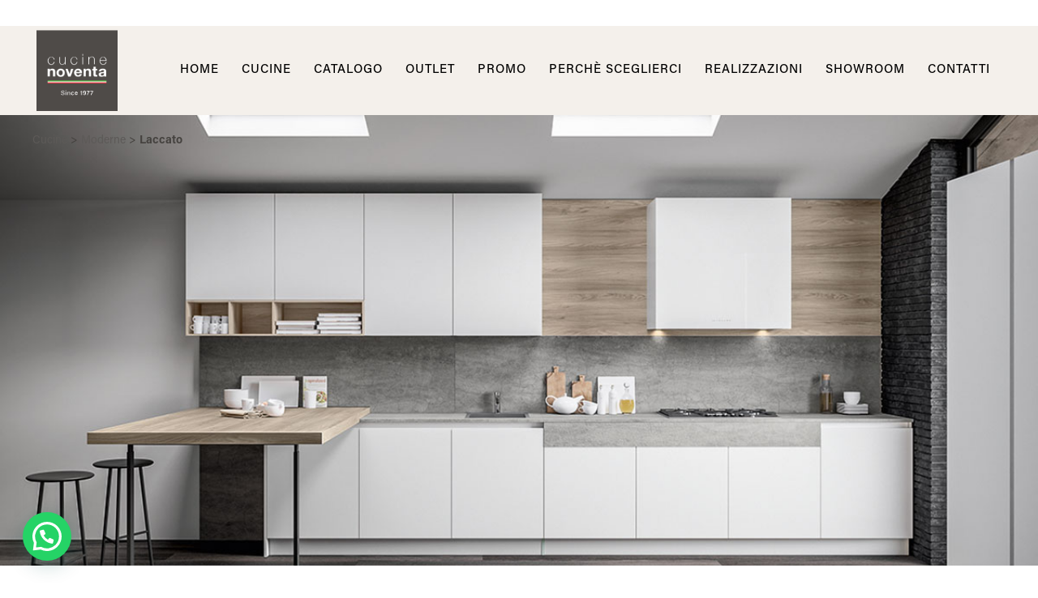

--- FILE ---
content_type: text/html; charset=UTF-8
request_url: https://www.cucinenoventa.com/laccato/
body_size: 36185
content:
<!DOCTYPE html>
<html lang="it-IT">
<head>
<meta charset="UTF-8" />
<meta name="viewport" content="width=device-width,initial-scale=1,user-scalable=no">
<link rel="profile" href="http://gmpg.org/xfn/11" />
<link rel="pingback" href="https://www.cucinenoventa.com/xmlrpc.php" />
<meta name='robots' content='index, follow, max-image-preview:large, max-snippet:-1, max-video-preview:-1' />
<style>img:is([sizes="auto" i], [sizes^="auto," i]) { contain-intrinsic-size: 3000px 1500px }</style>
<!-- Google Tag Manager for WordPress by gtm4wp.com -->
<script data-cfasync="false" data-pagespeed-no-defer>
var gtm4wp_datalayer_name = "dataLayer";
var dataLayer = dataLayer || [];
</script>
<!-- End Google Tag Manager for WordPress by gtm4wp.com -->
<!-- This site is optimized with the Yoast SEO plugin v25.6 - https://yoast.com/wordpress/plugins/seo/ -->
<title>Laccato - Cucine Noventa</title>
<meta name="description" content="Le tipologie di cucina in laccato si classificano in relazione alla finitura scelta. Possono distinguersi in finiture opache e lucide..." />
<link rel="canonical" href="https://www.cucinenoventa.com/laccato/" />
<meta property="og:locale" content="it_IT" />
<meta property="og:type" content="article" />
<meta property="og:title" content="Laccato - Cucine Noventa" />
<meta property="og:description" content="Le tipologie di cucina in laccato si classificano in relazione alla finitura scelta. Possono distinguersi in finiture opache e lucide..." />
<meta property="og:url" content="https://www.cucinenoventa.com/laccato/" />
<meta property="og:site_name" content="Cucine Noventa" />
<meta property="article:publisher" content="https://www.facebook.com/cucinenoventa/" />
<meta property="article:modified_time" content="2025-02-07T09:13:19+00:00" />
<meta property="og:image" content="https://www.cucinenoventa.com/wp-content/uploads/2021/03/laccato-cop-cucine-noventa.jpg" />
<meta property="og:image:width" content="1200" />
<meta property="og:image:height" content="630" />
<meta property="og:image:type" content="image/jpeg" />
<meta name="twitter:card" content="summary_large_image" />
<meta name="twitter:label1" content="Tempo di lettura stimato" />
<meta name="twitter:data1" content="30 minuti" />
<script type="application/ld+json" class="yoast-schema-graph">{"@context":"https://schema.org","@graph":[{"@type":"WebPage","@id":"https://www.cucinenoventa.com/laccato/","url":"https://www.cucinenoventa.com/laccato/","name":"Laccato - Cucine Noventa","isPartOf":{"@id":"https://www.cucinenoventa.com/#website"},"primaryImageOfPage":{"@id":"https://www.cucinenoventa.com/laccato/#primaryimage"},"image":{"@id":"https://www.cucinenoventa.com/laccato/#primaryimage"},"thumbnailUrl":"https://www.cucinenoventa.com/wp-content/uploads/2021/03/laccato-cop-cucine-noventa.jpg","datePublished":"2021-01-19T14:00:42+00:00","dateModified":"2025-02-07T09:13:19+00:00","description":"Le tipologie di cucina in laccato si classificano in relazione alla finitura scelta. Possono distinguersi in finiture opache e lucide...","breadcrumb":{"@id":"https://www.cucinenoventa.com/laccato/#breadcrumb"},"inLanguage":"it-IT","potentialAction":[{"@type":"ReadAction","target":["https://www.cucinenoventa.com/laccato/"]}]},{"@type":"ImageObject","inLanguage":"it-IT","@id":"https://www.cucinenoventa.com/laccato/#primaryimage","url":"https://www.cucinenoventa.com/wp-content/uploads/2021/03/laccato-cop-cucine-noventa.jpg","contentUrl":"https://www.cucinenoventa.com/wp-content/uploads/2021/03/laccato-cop-cucine-noventa.jpg","width":1200,"height":630},{"@type":"BreadcrumbList","@id":"https://www.cucinenoventa.com/laccato/#breadcrumb","itemListElement":[{"@type":"ListItem","position":1,"name":"Home","item":"https://www.cucinenoventa.com/"},{"@type":"ListItem","position":2,"name":"Laccato"}]},{"@type":"WebSite","@id":"https://www.cucinenoventa.com/#website","url":"https://www.cucinenoventa.com/","name":"Cucine Noventa","description":"Diamo forma alle tue idee","publisher":{"@id":"https://www.cucinenoventa.com/#organization"},"potentialAction":[{"@type":"SearchAction","target":{"@type":"EntryPoint","urlTemplate":"https://www.cucinenoventa.com/?s={search_term_string}"},"query-input":{"@type":"PropertyValueSpecification","valueRequired":true,"valueName":"search_term_string"}}],"inLanguage":"it-IT"},{"@type":"Organization","@id":"https://www.cucinenoventa.com/#organization","name":"Cucine Noventa Srl","url":"https://www.cucinenoventa.com/","logo":{"@type":"ImageObject","inLanguage":"it-IT","@id":"https://www.cucinenoventa.com/#/schema/logo/image/","url":"https://www.cucinenoventa.com/wp-content/uploads/2022/10/CucineNoventa_logo_nopayoff.png","contentUrl":"https://www.cucinenoventa.com/wp-content/uploads/2022/10/CucineNoventa_logo_nopayoff.png","width":512,"height":512,"caption":"Cucine Noventa Srl"},"image":{"@id":"https://www.cucinenoventa.com/#/schema/logo/image/"},"sameAs":["https://www.facebook.com/cucinenoventa/","https://www.instagram.com/cucine_noventa/","https://www.youtube.com/channel/UCMvSuNbPH3g4zW3RQ3U0FgA"]}]}</script>
<!-- / Yoast SEO plugin. -->
<link rel='dns-prefetch' href='//cdn.iubenda.com' />
<link rel='dns-prefetch' href='//www.cucinenoventa.com' />
<link rel='dns-prefetch' href='//fonts.googleapis.com' />
<link rel="alternate" type="application/rss+xml" title="Cucine Noventa &raquo; Feed" href="https://www.cucinenoventa.com/feed/" />
<link rel="alternate" type="application/rss+xml" title="Cucine Noventa &raquo; Feed dei commenti" href="https://www.cucinenoventa.com/comments/feed/" />
<script type="text/javascript">
/* <![CDATA[ */
window._wpemojiSettings = {"baseUrl":"https:\/\/s.w.org\/images\/core\/emoji\/15.0.3\/72x72\/","ext":".png","svgUrl":"https:\/\/s.w.org\/images\/core\/emoji\/15.0.3\/svg\/","svgExt":".svg","source":{"concatemoji":"https:\/\/www.cucinenoventa.com\/wp-includes\/js\/wp-emoji-release.min.js?ver=6.7.4"}};
/*! This file is auto-generated */
!function(i,n){var o,s,e;function c(e){try{var t={supportTests:e,timestamp:(new Date).valueOf()};sessionStorage.setItem(o,JSON.stringify(t))}catch(e){}}function p(e,t,n){e.clearRect(0,0,e.canvas.width,e.canvas.height),e.fillText(t,0,0);var t=new Uint32Array(e.getImageData(0,0,e.canvas.width,e.canvas.height).data),r=(e.clearRect(0,0,e.canvas.width,e.canvas.height),e.fillText(n,0,0),new Uint32Array(e.getImageData(0,0,e.canvas.width,e.canvas.height).data));return t.every(function(e,t){return e===r[t]})}function u(e,t,n){switch(t){case"flag":return n(e,"\ud83c\udff3\ufe0f\u200d\u26a7\ufe0f","\ud83c\udff3\ufe0f\u200b\u26a7\ufe0f")?!1:!n(e,"\ud83c\uddfa\ud83c\uddf3","\ud83c\uddfa\u200b\ud83c\uddf3")&&!n(e,"\ud83c\udff4\udb40\udc67\udb40\udc62\udb40\udc65\udb40\udc6e\udb40\udc67\udb40\udc7f","\ud83c\udff4\u200b\udb40\udc67\u200b\udb40\udc62\u200b\udb40\udc65\u200b\udb40\udc6e\u200b\udb40\udc67\u200b\udb40\udc7f");case"emoji":return!n(e,"\ud83d\udc26\u200d\u2b1b","\ud83d\udc26\u200b\u2b1b")}return!1}function f(e,t,n){var r="undefined"!=typeof WorkerGlobalScope&&self instanceof WorkerGlobalScope?new OffscreenCanvas(300,150):i.createElement("canvas"),a=r.getContext("2d",{willReadFrequently:!0}),o=(a.textBaseline="top",a.font="600 32px Arial",{});return e.forEach(function(e){o[e]=t(a,e,n)}),o}function t(e){var t=i.createElement("script");t.src=e,t.defer=!0,i.head.appendChild(t)}"undefined"!=typeof Promise&&(o="wpEmojiSettingsSupports",s=["flag","emoji"],n.supports={everything:!0,everythingExceptFlag:!0},e=new Promise(function(e){i.addEventListener("DOMContentLoaded",e,{once:!0})}),new Promise(function(t){var n=function(){try{var e=JSON.parse(sessionStorage.getItem(o));if("object"==typeof e&&"number"==typeof e.timestamp&&(new Date).valueOf()<e.timestamp+604800&&"object"==typeof e.supportTests)return e.supportTests}catch(e){}return null}();if(!n){if("undefined"!=typeof Worker&&"undefined"!=typeof OffscreenCanvas&&"undefined"!=typeof URL&&URL.createObjectURL&&"undefined"!=typeof Blob)try{var e="postMessage("+f.toString()+"("+[JSON.stringify(s),u.toString(),p.toString()].join(",")+"));",r=new Blob([e],{type:"text/javascript"}),a=new Worker(URL.createObjectURL(r),{name:"wpTestEmojiSupports"});return void(a.onmessage=function(e){c(n=e.data),a.terminate(),t(n)})}catch(e){}c(n=f(s,u,p))}t(n)}).then(function(e){for(var t in e)n.supports[t]=e[t],n.supports.everything=n.supports.everything&&n.supports[t],"flag"!==t&&(n.supports.everythingExceptFlag=n.supports.everythingExceptFlag&&n.supports[t]);n.supports.everythingExceptFlag=n.supports.everythingExceptFlag&&!n.supports.flag,n.DOMReady=!1,n.readyCallback=function(){n.DOMReady=!0}}).then(function(){return e}).then(function(){var e;n.supports.everything||(n.readyCallback(),(e=n.source||{}).concatemoji?t(e.concatemoji):e.wpemoji&&e.twemoji&&(t(e.twemoji),t(e.wpemoji)))}))}((window,document),window._wpemojiSettings);
/* ]]> */
</script>
<link rel="stylesheet" type="text/css" href="https://use.typekit.net/kgu6kjr.css"><!-- <link rel='stylesheet' id='dashicons-css' href='https://www.cucinenoventa.com/wp-includes/css/dashicons.min.css?ver=6.7.4' type='text/css' media='all' /> -->
<!-- <link rel='stylesheet' id='post-views-counter-frontend-css' href='https://www.cucinenoventa.com/wp-content/plugins/post-views-counter/css/frontend.min.css?ver=1.5.5' type='text/css' media='all' /> -->
<link rel="stylesheet" type="text/css" href="//www.cucinenoventa.com/wp-content/cache/wpfc-minified/kb5qoqgw/6hdxi.css" media="all"/>
<style id='wp-emoji-styles-inline-css' type='text/css'>
img.wp-smiley, img.emoji {
display: inline !important;
border: none !important;
box-shadow: none !important;
height: 1em !important;
width: 1em !important;
margin: 0 0.07em !important;
vertical-align: -0.1em !important;
background: none !important;
padding: 0 !important;
}
</style>
<style id='joinchat-button-style-inline-css' type='text/css'>
.wp-block-joinchat-button{border:none!important;text-align:center}.wp-block-joinchat-button figure{display:table;margin:0 auto;padding:0}.wp-block-joinchat-button figcaption{font:normal normal 400 .6em/2em var(--wp--preset--font-family--system-font,sans-serif);margin:0;padding:0}.wp-block-joinchat-button .joinchat-button__qr{background-color:#fff;border:6px solid #25d366;border-radius:30px;box-sizing:content-box;display:block;height:200px;margin:auto;overflow:hidden;padding:10px;width:200px}.wp-block-joinchat-button .joinchat-button__qr canvas,.wp-block-joinchat-button .joinchat-button__qr img{display:block;margin:auto}.wp-block-joinchat-button .joinchat-button__link{align-items:center;background-color:#25d366;border:6px solid #25d366;border-radius:30px;display:inline-flex;flex-flow:row nowrap;justify-content:center;line-height:1.25em;margin:0 auto;text-decoration:none}.wp-block-joinchat-button .joinchat-button__link:before{background:transparent var(--joinchat-ico) no-repeat center;background-size:100%;content:"";display:block;height:1.5em;margin:-.75em .75em -.75em 0;width:1.5em}.wp-block-joinchat-button figure+.joinchat-button__link{margin-top:10px}@media (orientation:landscape)and (min-height:481px),(orientation:portrait)and (min-width:481px){.wp-block-joinchat-button.joinchat-button--qr-only figure+.joinchat-button__link{display:none}}@media (max-width:480px),(orientation:landscape)and (max-height:480px){.wp-block-joinchat-button figure{display:none}}
</style>
<style id='classic-theme-styles-inline-css' type='text/css'>
/*! This file is auto-generated */
.wp-block-button__link{color:#fff;background-color:#32373c;border-radius:9999px;box-shadow:none;text-decoration:none;padding:calc(.667em + 2px) calc(1.333em + 2px);font-size:1.125em}.wp-block-file__button{background:#32373c;color:#fff;text-decoration:none}
</style>
<style id='global-styles-inline-css' type='text/css'>
:root{--wp--preset--aspect-ratio--square: 1;--wp--preset--aspect-ratio--4-3: 4/3;--wp--preset--aspect-ratio--3-4: 3/4;--wp--preset--aspect-ratio--3-2: 3/2;--wp--preset--aspect-ratio--2-3: 2/3;--wp--preset--aspect-ratio--16-9: 16/9;--wp--preset--aspect-ratio--9-16: 9/16;--wp--preset--color--black: #000000;--wp--preset--color--cyan-bluish-gray: #abb8c3;--wp--preset--color--white: #ffffff;--wp--preset--color--pale-pink: #f78da7;--wp--preset--color--vivid-red: #cf2e2e;--wp--preset--color--luminous-vivid-orange: #ff6900;--wp--preset--color--luminous-vivid-amber: #fcb900;--wp--preset--color--light-green-cyan: #7bdcb5;--wp--preset--color--vivid-green-cyan: #00d084;--wp--preset--color--pale-cyan-blue: #8ed1fc;--wp--preset--color--vivid-cyan-blue: #0693e3;--wp--preset--color--vivid-purple: #9b51e0;--wp--preset--gradient--vivid-cyan-blue-to-vivid-purple: linear-gradient(135deg,rgba(6,147,227,1) 0%,rgb(155,81,224) 100%);--wp--preset--gradient--light-green-cyan-to-vivid-green-cyan: linear-gradient(135deg,rgb(122,220,180) 0%,rgb(0,208,130) 100%);--wp--preset--gradient--luminous-vivid-amber-to-luminous-vivid-orange: linear-gradient(135deg,rgba(252,185,0,1) 0%,rgba(255,105,0,1) 100%);--wp--preset--gradient--luminous-vivid-orange-to-vivid-red: linear-gradient(135deg,rgba(255,105,0,1) 0%,rgb(207,46,46) 100%);--wp--preset--gradient--very-light-gray-to-cyan-bluish-gray: linear-gradient(135deg,rgb(238,238,238) 0%,rgb(169,184,195) 100%);--wp--preset--gradient--cool-to-warm-spectrum: linear-gradient(135deg,rgb(74,234,220) 0%,rgb(151,120,209) 20%,rgb(207,42,186) 40%,rgb(238,44,130) 60%,rgb(251,105,98) 80%,rgb(254,248,76) 100%);--wp--preset--gradient--blush-light-purple: linear-gradient(135deg,rgb(255,206,236) 0%,rgb(152,150,240) 100%);--wp--preset--gradient--blush-bordeaux: linear-gradient(135deg,rgb(254,205,165) 0%,rgb(254,45,45) 50%,rgb(107,0,62) 100%);--wp--preset--gradient--luminous-dusk: linear-gradient(135deg,rgb(255,203,112) 0%,rgb(199,81,192) 50%,rgb(65,88,208) 100%);--wp--preset--gradient--pale-ocean: linear-gradient(135deg,rgb(255,245,203) 0%,rgb(182,227,212) 50%,rgb(51,167,181) 100%);--wp--preset--gradient--electric-grass: linear-gradient(135deg,rgb(202,248,128) 0%,rgb(113,206,126) 100%);--wp--preset--gradient--midnight: linear-gradient(135deg,rgb(2,3,129) 0%,rgb(40,116,252) 100%);--wp--preset--font-size--small: 13px;--wp--preset--font-size--medium: 20px;--wp--preset--font-size--large: 36px;--wp--preset--font-size--x-large: 42px;--wp--preset--font-family--inter: "Inter", sans-serif;--wp--preset--font-family--cardo: Cardo;--wp--preset--spacing--20: 0.44rem;--wp--preset--spacing--30: 0.67rem;--wp--preset--spacing--40: 1rem;--wp--preset--spacing--50: 1.5rem;--wp--preset--spacing--60: 2.25rem;--wp--preset--spacing--70: 3.38rem;--wp--preset--spacing--80: 5.06rem;--wp--preset--shadow--natural: 6px 6px 9px rgba(0, 0, 0, 0.2);--wp--preset--shadow--deep: 12px 12px 50px rgba(0, 0, 0, 0.4);--wp--preset--shadow--sharp: 6px 6px 0px rgba(0, 0, 0, 0.2);--wp--preset--shadow--outlined: 6px 6px 0px -3px rgba(255, 255, 255, 1), 6px 6px rgba(0, 0, 0, 1);--wp--preset--shadow--crisp: 6px 6px 0px rgba(0, 0, 0, 1);}:where(.is-layout-flex){gap: 0.5em;}:where(.is-layout-grid){gap: 0.5em;}body .is-layout-flex{display: flex;}.is-layout-flex{flex-wrap: wrap;align-items: center;}.is-layout-flex > :is(*, div){margin: 0;}body .is-layout-grid{display: grid;}.is-layout-grid > :is(*, div){margin: 0;}:where(.wp-block-columns.is-layout-flex){gap: 2em;}:where(.wp-block-columns.is-layout-grid){gap: 2em;}:where(.wp-block-post-template.is-layout-flex){gap: 1.25em;}:where(.wp-block-post-template.is-layout-grid){gap: 1.25em;}.has-black-color{color: var(--wp--preset--color--black) !important;}.has-cyan-bluish-gray-color{color: var(--wp--preset--color--cyan-bluish-gray) !important;}.has-white-color{color: var(--wp--preset--color--white) !important;}.has-pale-pink-color{color: var(--wp--preset--color--pale-pink) !important;}.has-vivid-red-color{color: var(--wp--preset--color--vivid-red) !important;}.has-luminous-vivid-orange-color{color: var(--wp--preset--color--luminous-vivid-orange) !important;}.has-luminous-vivid-amber-color{color: var(--wp--preset--color--luminous-vivid-amber) !important;}.has-light-green-cyan-color{color: var(--wp--preset--color--light-green-cyan) !important;}.has-vivid-green-cyan-color{color: var(--wp--preset--color--vivid-green-cyan) !important;}.has-pale-cyan-blue-color{color: var(--wp--preset--color--pale-cyan-blue) !important;}.has-vivid-cyan-blue-color{color: var(--wp--preset--color--vivid-cyan-blue) !important;}.has-vivid-purple-color{color: var(--wp--preset--color--vivid-purple) !important;}.has-black-background-color{background-color: var(--wp--preset--color--black) !important;}.has-cyan-bluish-gray-background-color{background-color: var(--wp--preset--color--cyan-bluish-gray) !important;}.has-white-background-color{background-color: var(--wp--preset--color--white) !important;}.has-pale-pink-background-color{background-color: var(--wp--preset--color--pale-pink) !important;}.has-vivid-red-background-color{background-color: var(--wp--preset--color--vivid-red) !important;}.has-luminous-vivid-orange-background-color{background-color: var(--wp--preset--color--luminous-vivid-orange) !important;}.has-luminous-vivid-amber-background-color{background-color: var(--wp--preset--color--luminous-vivid-amber) !important;}.has-light-green-cyan-background-color{background-color: var(--wp--preset--color--light-green-cyan) !important;}.has-vivid-green-cyan-background-color{background-color: var(--wp--preset--color--vivid-green-cyan) !important;}.has-pale-cyan-blue-background-color{background-color: var(--wp--preset--color--pale-cyan-blue) !important;}.has-vivid-cyan-blue-background-color{background-color: var(--wp--preset--color--vivid-cyan-blue) !important;}.has-vivid-purple-background-color{background-color: var(--wp--preset--color--vivid-purple) !important;}.has-black-border-color{border-color: var(--wp--preset--color--black) !important;}.has-cyan-bluish-gray-border-color{border-color: var(--wp--preset--color--cyan-bluish-gray) !important;}.has-white-border-color{border-color: var(--wp--preset--color--white) !important;}.has-pale-pink-border-color{border-color: var(--wp--preset--color--pale-pink) !important;}.has-vivid-red-border-color{border-color: var(--wp--preset--color--vivid-red) !important;}.has-luminous-vivid-orange-border-color{border-color: var(--wp--preset--color--luminous-vivid-orange) !important;}.has-luminous-vivid-amber-border-color{border-color: var(--wp--preset--color--luminous-vivid-amber) !important;}.has-light-green-cyan-border-color{border-color: var(--wp--preset--color--light-green-cyan) !important;}.has-vivid-green-cyan-border-color{border-color: var(--wp--preset--color--vivid-green-cyan) !important;}.has-pale-cyan-blue-border-color{border-color: var(--wp--preset--color--pale-cyan-blue) !important;}.has-vivid-cyan-blue-border-color{border-color: var(--wp--preset--color--vivid-cyan-blue) !important;}.has-vivid-purple-border-color{border-color: var(--wp--preset--color--vivid-purple) !important;}.has-vivid-cyan-blue-to-vivid-purple-gradient-background{background: var(--wp--preset--gradient--vivid-cyan-blue-to-vivid-purple) !important;}.has-light-green-cyan-to-vivid-green-cyan-gradient-background{background: var(--wp--preset--gradient--light-green-cyan-to-vivid-green-cyan) !important;}.has-luminous-vivid-amber-to-luminous-vivid-orange-gradient-background{background: var(--wp--preset--gradient--luminous-vivid-amber-to-luminous-vivid-orange) !important;}.has-luminous-vivid-orange-to-vivid-red-gradient-background{background: var(--wp--preset--gradient--luminous-vivid-orange-to-vivid-red) !important;}.has-very-light-gray-to-cyan-bluish-gray-gradient-background{background: var(--wp--preset--gradient--very-light-gray-to-cyan-bluish-gray) !important;}.has-cool-to-warm-spectrum-gradient-background{background: var(--wp--preset--gradient--cool-to-warm-spectrum) !important;}.has-blush-light-purple-gradient-background{background: var(--wp--preset--gradient--blush-light-purple) !important;}.has-blush-bordeaux-gradient-background{background: var(--wp--preset--gradient--blush-bordeaux) !important;}.has-luminous-dusk-gradient-background{background: var(--wp--preset--gradient--luminous-dusk) !important;}.has-pale-ocean-gradient-background{background: var(--wp--preset--gradient--pale-ocean) !important;}.has-electric-grass-gradient-background{background: var(--wp--preset--gradient--electric-grass) !important;}.has-midnight-gradient-background{background: var(--wp--preset--gradient--midnight) !important;}.has-small-font-size{font-size: var(--wp--preset--font-size--small) !important;}.has-medium-font-size{font-size: var(--wp--preset--font-size--medium) !important;}.has-large-font-size{font-size: var(--wp--preset--font-size--large) !important;}.has-x-large-font-size{font-size: var(--wp--preset--font-size--x-large) !important;}
:where(.wp-block-post-template.is-layout-flex){gap: 1.25em;}:where(.wp-block-post-template.is-layout-grid){gap: 1.25em;}
:where(.wp-block-columns.is-layout-flex){gap: 2em;}:where(.wp-block-columns.is-layout-grid){gap: 2em;}
:root :where(.wp-block-pullquote){font-size: 1.5em;line-height: 1.6;}
</style>
<!-- <link rel='stylesheet' id='contact-form-7-css' href='https://www.cucinenoventa.com/wp-content/plugins/contact-form-7/includes/css/styles.css?ver=6.1' type='text/css' media='all' /> -->
<!-- <link rel='stylesheet' id='hookmeup-css' href='https://www.cucinenoventa.com/wp-content/plugins/hookmeup/public/assets/css/hmu-public.css?ver=1.2.1' type='text/css' media='all' /> -->
<link rel="stylesheet" type="text/css" href="//www.cucinenoventa.com/wp-content/cache/wpfc-minified/l0gt6fs6/6hdxi.css" media="all"/>
<style id='woocommerce-inline-inline-css' type='text/css'>
.woocommerce form .form-row .required { visibility: visible; }
</style>
<!-- <link rel='stylesheet' id='wpcf7-redirect-script-frontend-css' href='https://www.cucinenoventa.com/wp-content/plugins/wpcf7-redirect/build/assets/frontend-script.css?ver=2c532d7e2be36f6af233' type='text/css' media='all' /> -->
<!-- <link rel='stylesheet' id='brands-styles-css' href='https://www.cucinenoventa.com/wp-content/plugins/woocommerce/assets/css/brands.css?ver=9.6.1' type='text/css' media='all' /> -->
<!-- <link rel='stylesheet' id='mediaelement-css' href='https://www.cucinenoventa.com/wp-includes/js/mediaelement/mediaelementplayer-legacy.min.css?ver=4.2.17' type='text/css' media='all' /> -->
<!-- <link rel='stylesheet' id='wp-mediaelement-css' href='https://www.cucinenoventa.com/wp-includes/js/mediaelement/wp-mediaelement.min.css?ver=6.7.4' type='text/css' media='all' /> -->
<!-- <link rel='stylesheet' id='bridge-default-style-css' href='https://www.cucinenoventa.com/wp-content/themes/bridge/style.css?ver=6.7.4' type='text/css' media='all' /> -->
<!-- <link rel='stylesheet' id='bridge-qode-font_awesome-css' href='https://www.cucinenoventa.com/wp-content/themes/bridge/css/font-awesome/css/font-awesome.min.css?ver=6.7.4' type='text/css' media='all' /> -->
<!-- <link rel='stylesheet' id='bridge-qode-font_elegant-css' href='https://www.cucinenoventa.com/wp-content/themes/bridge/css/elegant-icons/style.min.css?ver=6.7.4' type='text/css' media='all' /> -->
<!-- <link rel='stylesheet' id='bridge-qode-linea_icons-css' href='https://www.cucinenoventa.com/wp-content/themes/bridge/css/linea-icons/style.css?ver=6.7.4' type='text/css' media='all' /> -->
<!-- <link rel='stylesheet' id='bridge-qode-dripicons-css' href='https://www.cucinenoventa.com/wp-content/themes/bridge/css/dripicons/dripicons.css?ver=6.7.4' type='text/css' media='all' /> -->
<!-- <link rel='stylesheet' id='bridge-qode-kiko-css' href='https://www.cucinenoventa.com/wp-content/themes/bridge/css/kiko/kiko-all.css?ver=6.7.4' type='text/css' media='all' /> -->
<!-- <link rel='stylesheet' id='bridge-qode-font_awesome_5-css' href='https://www.cucinenoventa.com/wp-content/themes/bridge/css/font-awesome-5/css/font-awesome-5.min.css?ver=6.7.4' type='text/css' media='all' /> -->
<!-- <link rel='stylesheet' id='bridge-stylesheet-css' href='https://www.cucinenoventa.com/wp-content/themes/bridge/css/stylesheet.min.css?ver=6.7.4' type='text/css' media='all' /> -->
<link rel="stylesheet" type="text/css" href="//www.cucinenoventa.com/wp-content/cache/wpfc-minified/6uz2zzed/6hdxi.css" media="all"/>
<style id='bridge-stylesheet-inline-css' type='text/css'>
.page-id-1826.disabled_footer_top .footer_top_holder, .page-id-1826.disabled_footer_bottom .footer_bottom_holder { display: none;}
</style>
<!-- <link rel='stylesheet' id='bridge-woocommerce-css' href='https://www.cucinenoventa.com/wp-content/themes/bridge/css/woocommerce.min.css?ver=6.7.4' type='text/css' media='all' /> -->
<!-- <link rel='stylesheet' id='bridge-woocommerce-responsive-css' href='https://www.cucinenoventa.com/wp-content/themes/bridge/css/woocommerce_responsive.min.css?ver=6.7.4' type='text/css' media='all' /> -->
<!-- <link rel='stylesheet' id='bridge-print-css' href='https://www.cucinenoventa.com/wp-content/themes/bridge/css/print.css?ver=6.7.4' type='text/css' media='all' /> -->
<!-- <link rel='stylesheet' id='bridge-style-dynamic-css' href='https://www.cucinenoventa.com/wp-content/themes/bridge/css/style_dynamic_callback.php?ver=6.7.4' type='text/css' media='all' /> -->
<!-- <link rel='stylesheet' id='bridge-responsive-css' href='https://www.cucinenoventa.com/wp-content/themes/bridge/css/responsive.min.css?ver=6.7.4' type='text/css' media='all' /> -->
<!-- <link rel='stylesheet' id='bridge-style-dynamic-responsive-css' href='https://www.cucinenoventa.com/wp-content/themes/bridge/css/style_dynamic_responsive_callback.php?ver=6.7.4' type='text/css' media='all' /> -->
<link rel="stylesheet" type="text/css" href="//www.cucinenoventa.com/wp-content/cache/wpfc-minified/mlw6tc3q/6hdxi.css" media="all"/>
<style id='bridge-style-dynamic-responsive-inline-css' type='text/css'>
h6.icon_title {
padding-bottom: 10px;
}
.qode-custom-gallery .gallery_holder ul li{
width: 11.11111%
}
@media only screen and (max-width: 1024px){
.qode-custom-gallery .gallery_holder ul li{
width: 33.3333%
}
}
@media only screen and (max-width: 480px){
.qode-custom-gallery .gallery_holder ul li{
width: 100%
}
}
.qode-cf-newsletter-outer {
display: flex;
width: 100%;
}
.qode-cf-newsletter-outer .qode-cf-newsletter-mail{
width: 100%;
}
.qode-cf-newsletter-outer .qode-cf-newsletter-submit input{
font-family: 'ElegantIcons' !important;
border-left: none !important;
border-right: none !important;
border-top: none !important;
}
div.wpcf7 .ajax-loader{
display: none;
}
nav.main_menu ul li a span.underline_dash, nav.vertical_menu ul li a span.underline_dash{
bottom: 0;
}
.shopping_cart_header .header_cart.cart_icon:before{
font-size: 18px;
color: #000;
}
.shopping_cart_header .header_cart.cart_icon .header_cart_span{
background-color: transparent;
color: #000;
font-size: 12px;
top: auto;
bottom: -1px;
right: -14px;
}
.woocommerce div.product .cart .quantity{
padding: 0;
}
.woocommerce-page .quantity input.qty{
height: 51px;
font-size: 18px;
color: #000;
border: 1px solid rgba(212,212,212,1);
font-family: 'acumin pro', sans-serif;
width: 51px;
box-sizing: border-box;
font-weight: 400;
}
.woocommerce .quantity .minus, .woocommerce #content .quantity .minus, .woocommerce-page .quantity .minus, .woocommerce-page #content .quantity .minus, .woocommerce .quantity .plus, .woocommerce #content .quantity .plus, .woocommerce-page .quantity .plus, .woocommerce-page #content .quantity .plus{
width: 51px;
height: 51px;
box-sizing: border-box;
}
.woocommerce div.product .summary p.price{
margin: 0 0 31px;
}
.woocommerce.single-product.qode-product-single-tabs-on-bottom .product .summary .qode-sp-separator.separator{
display: none
}
.woocommerce div.product .cart{
margin: 42px 0 42px;
}
.woocommerce div.product .product_meta{
margin-bottom: 44px;
}
.q_accordion_holder.accordion.boxed .ui-accordion-header{
background-color: transparent;
border: 1px solid rgba(212,212,212,1);
padding-bottom: 6px;
transition: all 0.3s ease;
}
.q_accordion_holder.accordion.boxed .ui-state-active, .q_accordion_holder.accordion.boxed .ui-state-hover{
border-color: #000;
}
.woocommerce table.shop_attributes th {
font-weight: 500;
}
.woocommerce div.product div.product_meta>.social_share_list_holder>span, .woocommerce div.product div.product_meta>span {
font-weight: 500;
}
.qode-pl-holder .qode-pli .qode-pli-category a{
font-size: 20px;
}
.qode-pl-holder .qode-pli .qode-pli-price{
position: absolute;
right: 0;
top: 0;
font-family: 'acumin pro', sans-serif;
font-size: 22px;
font-style: italic;
font-weight: 400;
color: #000;
}
.qode-pl-holder .qode-pli-text-wrapper{
margin-top: 24px;
overflow: hidden;
}
.qode-pl-holder .qode-pli .qode-pli-category{
margin-top: 2px;
}
.qode-pl-holder.qode-info-below-image .qode-pli .qode-pli-text-wrapper .qode-pli-add-to-cart{
top: 0;
left: auto;
right: 0;
transform: translateX(-50%);
}
.qode-pl-holder.qode-info-below-image .qode-pli:hover .qode-pli-text-wrapper .qode-pli-add-to-cart{
transform: translateX(0);
}
.elementor-widget.elementor-widget-sidebar ul.product_list_widget li span.amount{
font-size: 22px;
font-weight: 400;
display: block;
position: relative;
top: -13px;
}
.elementor-widget.elementor-widget-sidebar .widget:not(.qode_latest_posts_widget) a .product-title{
position: relative;
top: -5px;
}
.elementor-widget.elementor-widget-sidebar ul.product_list_widget li:first-child{
margin: 24px 0 0;
}
.elementor-widget.elementor-widget-sidebar ul.product_list_widget li{
padding: 0;
margin: 0 0 3px;
}
.elementor-widget.elementor-widget-sidebar ul.product_list_widget li img{
margin-right: 20px;
}
.single_tags a, .widget .tagcloud a{
font-size: 20px !important;
}
.elementor-widget.elementor-widget-sidebar .widget ul.product-categories li, .elementor-widget.elementor-widget-sidebar .widget ul.product-categories li a, .wpb_widgetised_column .widget ul.product-categories li, .wpb_widgetised_column .widget ul.product-categories li a{
color: #000 !important;
}
header:not(.with_hover_bg_color) nav.main_menu>ul>li:hover>a{
opacity: 1;
}
.side_menu_button .qode-side-menu-button-svg svg path, .side_menu_button .qode-side-menu-button-svg svg>*{
stroke: none;
}
.side_menu_button a.qode-side-menu-button-svg{
position: relative;
top: 4px;
}
.qode-custom-hover-image .elementor-image{
overflow: hidden;
}
.qode-custom-hover-image .elementor-image img{
transition: transform 0.3s ease-in-out;
}
.qode-custom-hover-image .elementor-image a:hover img{
transform: scale(1.05) translateX(2%);
}
.wpb_image_grid .gallery_holder ul li a{
overflow: hidden;
}
.wpb_image_grid .gallery_holder ul li a img{
transition: transform 0.3s ease-in-out;
}
.wpb_image_grid .gallery_holder ul li a:hover img{
transform: scale(1.05) translateX(2%);
}
.gallery_holder ul li .gallery_hover{
display: none;
}
.qode_carousels .slides img{
width: auto;
margin: 0 auto;
}
.q_team .q_team_title_holder span{
font-family: 'acumin pro', sans-serif;
font-size: 20px;
font-style: italic;
}
.qode-pl-holder .qode-pli .qode-pli-add-to-cart a{
position: relative;
color: #000000;
font-size: 14px;
font-weight: 500;
letter-spacing: 1.5px;
}
.qode-pl-holder .qode-pli .qode-pli-add-to-cart a:before{
content: '';
position: absolute;
background-color: currentColor;
width: 20px;
height: 1px;
left: 0;
bottom: -1px;
opacity: 0;
transition: opacity .3s ease;
}
.qode-pl-holder .qode-pli .qode-pli-add-to-cart a:hover:before{
opacity: 1;
}
.q_accordion_holder.accordion.boxed .ui-accordion-header, .woocommerce ul.products li.product h6{
font-size: 16px;
font-weight: 400;
}
.woocommerce div.product div.product_meta>span a, .woocommerce div.product div.product_meta>span span, .woocommerce ul.products li.product .price{
font-family: 'acumin pro', sans-serif;
font-size: 20px;
font-style: italic;
font-weight: 400;
}
.woocommerce ul.products{
overflow: hidden;
margin: 0 0 63px;
}
.woocommerce ul.products li.product .add-to-cart-button, .woocommerce ul.products li.product .added_to_cart, .woocommerce ul.products li.product a.qbutton.out-of-stock-button{
padding: 0 41px;
}
.side_menu .widget:last-child{
margin: 0;
}
.side_menu{
display: flex;
flex-wrap: wrap;
justify-content: center;
align-content: center;
}
.side_menu .gallery{
max-width: 90%;
}
.side_menu .gallery .gallery-item{
margin: 0 !important;
}
.side_menu .gallery img{
border: none !important;
display: block;
transition: transform 0.3s ease-in-out;
}
.side_menu .gallery dt{
overflow: hidden;
}
.side_menu .gallery dt a:hover img{
transform: scale(1.05) translateX(2%);
}
.myaccount_user, .woocommerce .woocommerce-error, .woocommerce .woocommerce-info, .woocommerce .woocommerce-message, .woocommerce div.message {
font-weight: 400;
font-family: acumin pro;
}
.woocommerce-cart table.cart tbody tr td.product-name a:not(.checkout-button), .woocommerce table.cart tbody tr span.amount, .woocommerce-page table.cart tbody span.amount, .woocommerce div.cart-collaterals div.cart_totals table th{
color: #5d5d5d;
font-family: 'acumin pro', sans-serif;
font-size: 20px;
font-style: italic;
font-weight: 400;
}
.woocommerce-page div.cart-collaterals{
margin-bottom: 67px;
}
.woocommerce form.checkout .col2-set .form-row input[type=text], .woocommerce form.checkout .col2-set .form-row input[type=email], .woocommerce form.checkout .col2-set .form-row input[type=password], .woocommerce form.checkout .col2-set .form-row input[type=tel], .select2-container--default .select2-selection--single, .woocommerce form.checkout .col2-set .form-row.notes textarea{
border: 1px solid rgba(212,212,212,1)
}
.select2-container--default .select2-selection--single .select2-selection__arrow{
font-style: normal;
}
.woocommerce #payment ul.payment_methods li{
margin: 0;
}
.woocommerce-privacy-policy-text {
margin: 0 0 20px;
}
.woocommerce form.checkout table.shop_table td, .woocommerce form.checkout table.shop_table th{
color: #5d5d5d;
font-family: 'acumin pro', sans-serif;
font-size: 20px;
font-style: italic;
font-weight: 400;
}
.side_menu a.close_side_menu{
top: 63px;
right: 59px;
}
@media only screen and (max-width: 768px){
.side_menu_button_wrapper{
display: none;
}
}
.woocommerce .woocommerce-result-count, .select2-container--default .select2-selection--single .select2-selection__rendered, .select2-container--default .select2-results__option{
color: #5d5d5d;
font-family: 'acumin pro', sans-serif;
font-size: 20px;
font-style: italic;
font-weight: 400;
}
.woocommerce table.cart div.coupon .button, .woocommerce-page table.cart div.coupon .button, .woocommerce table.cart td.actions>.checkout-button, .woocommerce-page table.cart td.actions>.checkout-button{
padding: 0 61px !important
}
#back_to_top span i, #back_to_top span span {
font-size: 20px;
}
h2.qode-related-upsells-title {
font-size: 24px;
}
.qode_video_box .qode_video_image:hover .qode_video_box_button_arrow{
border-left-color: #303030;
}
.qode_video_box .qode_video_image .qode_video_box_button_holder .qode_video_box_button_arrow{
transition: all 0.3s ease;
border-top: 9px solid transparent;
border-left: 13px solid #303030;
border-bottom: 9px solid transparent;
left: 53%;
}
.qode_video_box .qode_video_image .qode_video_box_button_holder:hover .qode_video_box_button_arrow{
border-left-color: #9f9ea4;
}
.woocommerce.single-product.qode-product-single-tabs-on-bottom .product .summary .product-categories a{
color: #5d5d5d;
font-family: 'acumin pro', sans-serif;
font-size: 20px;
font-style: italic;
font-weight: 400;
}
.q_tabs .tabs-nav li a{
font-size: 16px;
font-weight: 400;
color: #000;
position: relative;
}
.woocommerce.single-product.qode-product-single-tabs-on-bottom .q_tabs{
padding-top: 66px;
padding-bottom: 67px;
}
.woocommerce.single-product.qode-product-single-tabs-on-bottom .product .product_meta>span{
font-size: 16px;
font-weight: 400;
text-transform: uppercase;
color: #000;
}
.woocommerce.single-product.qode-product-single-tabs-on-bottom .product .related{
padding-top: 47px;
}
.q_tabs .tabs-nav li:first-child a:before{
left: 0;
}
.q_tabs .tabs-nav li a:before{
content: '';
position: absolute;
left: 14px;
bottom: 9px;
width: 20px;
height: 1px;
background-color: currentColor;
opacity: 0;
transition: opacity .3s ease;
}
.q_tabs .tabs-nav li.active a:before, .q_tabs .tabs-nav li:hover a:before{
opacity: 1;
}
</style>
<link rel='stylesheet' id='bridge-style-handle-google-fonts-css' href='https://fonts.googleapis.com/css?family=Raleway%3A100%2C200%2C300%2C400%2C500%2C600%2C700%2C800%2C900%2C100italic%2C300italic%2C400italic%2C700italic%7CInter%3A100%2C200%2C300%2C400%2C500%2C600%2C700%2C800%2C900%2C100italic%2C300italic%2C400italic%2C700italic%7CCormorant%3A100%2C200%2C300%2C400%2C500%2C600%2C700%2C800%2C900%2C100italic%2C300italic%2C400italic%2C700italic%7CRaleway%3A100%2C200%2C300%2C400%2C500%2C600%2C700%2C800%2C900%2C100italic%2C300italic%2C400italic%2C700italic%7CUbuntu%3A100%2C200%2C300%2C400%2C500%2C600%2C700%2C800%2C900%2C100italic%2C300italic%2C400italic%2C700italic&#038;subset=latin%2Clatin-ext&#038;ver=1.0.0' type='text/css' media='all' />
<!-- <link rel='stylesheet' id='bridge-core-dashboard-style-css' href='https://www.cucinenoventa.com/wp-content/plugins/bridge-core/modules/core-dashboard/assets/css/core-dashboard.min.css?ver=6.7.4' type='text/css' media='all' /> -->
<!-- <link rel='stylesheet' id='elementor-frontend-css' href='https://www.cucinenoventa.com/wp-content/plugins/elementor/assets/css/frontend.min.css?ver=3.27.3' type='text/css' media='all' /> -->
<!-- <link rel='stylesheet' id='widget-heading-css' href='https://www.cucinenoventa.com/wp-content/plugins/elementor/assets/css/widget-heading.min.css?ver=3.27.3' type='text/css' media='all' /> -->
<!-- <link rel='stylesheet' id='widget-text-editor-css' href='https://www.cucinenoventa.com/wp-content/plugins/elementor/assets/css/widget-text-editor.min.css?ver=3.27.3' type='text/css' media='all' /> -->
<!-- <link rel='stylesheet' id='widget-spacer-css' href='https://www.cucinenoventa.com/wp-content/plugins/elementor/assets/css/widget-spacer.min.css?ver=3.27.3' type='text/css' media='all' /> -->
<!-- <link rel='stylesheet' id='e-popup-css' href='https://www.cucinenoventa.com/wp-content/plugins/elementor-pro/assets/css/conditionals/popup.min.css?ver=3.27.3' type='text/css' media='all' /> -->
<!-- <link rel='stylesheet' id='elementor-icons-css' href='https://www.cucinenoventa.com/wp-content/plugins/elementor/assets/lib/eicons/css/elementor-icons.min.css?ver=5.35.0' type='text/css' media='all' /> -->
<link rel="stylesheet" type="text/css" href="//www.cucinenoventa.com/wp-content/cache/wpfc-minified/20yfqvdc/6hdxg.css" media="all"/>
<link rel='stylesheet' id='elementor-post-7-css' href='https://www.cucinenoventa.com/wp-content/uploads/elementor/css/post-7.css?ver=1739373677' type='text/css' media='all' />
<!-- <link rel='stylesheet' id='swiper-css' href='https://www.cucinenoventa.com/wp-content/plugins/elementor/assets/lib/swiper/v8/css/swiper.min.css?ver=8.4.5' type='text/css' media='all' /> -->
<!-- <link rel='stylesheet' id='e-swiper-css' href='https://www.cucinenoventa.com/wp-content/plugins/elementor/assets/css/conditionals/e-swiper.min.css?ver=3.27.3' type='text/css' media='all' /> -->
<!-- <link rel='stylesheet' id='widget-image-carousel-css' href='https://www.cucinenoventa.com/wp-content/plugins/elementor/assets/css/widget-image-carousel.min.css?ver=3.27.3' type='text/css' media='all' /> -->
<!-- <link rel='stylesheet' id='widget-menu-anchor-css' href='https://www.cucinenoventa.com/wp-content/plugins/elementor/assets/css/widget-menu-anchor.min.css?ver=3.27.3' type='text/css' media='all' /> -->
<link rel="stylesheet" type="text/css" href="//www.cucinenoventa.com/wp-content/cache/wpfc-minified/dfy1jtf8/6hknv.css" media="all"/>
<link rel='stylesheet' id='elementor-post-1826-css' href='https://www.cucinenoventa.com/wp-content/uploads/elementor/css/post-1826.css?ver=1739381731' type='text/css' media='all' />
<link rel='stylesheet' id='elementor-post-9526-css' href='https://www.cucinenoventa.com/wp-content/uploads/elementor/css/post-9526.css?ver=1739373677' type='text/css' media='all' />
<!-- <link rel='stylesheet' id='call-now-button-modern-style-css' href='https://www.cucinenoventa.com/wp-content/plugins/call-now-button/resources/style/modern.css?ver=1.5.1' type='text/css' media='all' /> -->
<link rel="stylesheet" type="text/css" href="//www.cucinenoventa.com/wp-content/cache/wpfc-minified/7iiytow8/6hdxg.css" media="all"/>
<script  type="text/javascript" class=" _iub_cs_skip" type="text/javascript" id="iubenda-head-inline-scripts-0">
/* <![CDATA[ */
var _iub = _iub || [];
_iub.csConfiguration = {
"consentOnContinuedBrowsing":false,
"gdprAppliesGlobally":false,
"invalidateConsentWithoutLog":true,
"perPurposeConsent":true,
"siteId":2199288,
"whitelabel":false,
"cookiePolicyId":21373285,
"lang":"it", 
"banner":{ 
"acceptButtonColor":"#55B047",
"acceptButtonDisplay":true,
"closeButtonRejects":true,
"customizeButtonDisplay":true,
"explicitWithdrawal":true,
"listPurposes":true,
"position":"float-bottom-center" 
},
"callback": {
onPreferenceExpressedOrNotNeeded: function(preference) {
dataLayer.push({
iubenda_ccpa_opted_out: _iub.cs.api.isCcpaOptedOut()
});
if (!preference) {
dataLayer.push({
event: "iubenda_preference_not_needed"
});
} else {
if (preference.consent === true) {
dataLayer.push({
event: "iubenda_consent_given"
});
} else if (preference.consent === false) {
dataLayer.push({
event: "iubenda_consent_rejected"
});
} else if (preference.purposes) {
for (var purposeId in preference.purposes) {
if (preference.purposes[purposeId]) {
dataLayer.push({
event: "iubenda_consent_given_purpose_" + purposeId
});
}
}
}
}
}
}
}
/* ]]> */
</script>
<script  type="text/javascript" charset="UTF-8" async="" class=" _iub_cs_skip" type="text/javascript" src="//cdn.iubenda.com/cs/iubenda_cs.js?ver=3.12.5" id="iubenda-head-scripts-0-js"></script>
<script type="text/javascript" id="post-views-counter-frontend-js-before">
/* <![CDATA[ */
var pvcArgsFrontend = {"mode":"js","postID":1826,"requestURL":"https:\/\/www.cucinenoventa.com\/wp-admin\/admin-ajax.php","nonce":"70a551e1ea","dataStorage":"cookies","multisite":false,"path":"\/","domain":""};
/* ]]> */
</script>
<script src='//www.cucinenoventa.com/wp-content/cache/wpfc-minified/fta1vise/6hdxi.js' type="text/javascript"></script>
<!-- <script type="text/javascript" src="https://www.cucinenoventa.com/wp-content/plugins/post-views-counter/js/frontend.min.js?ver=1.5.5" id="post-views-counter-frontend-js"></script> -->
<!-- <script type="text/javascript" src="https://www.cucinenoventa.com/wp-content/plugins/svg-support/vendor/DOMPurify/DOMPurify.min.js?ver=2.5.8" id="bodhi-dompurify-library-js"></script> -->
<!-- <script type="text/javascript" src="https://www.cucinenoventa.com/wp-includes/js/jquery/jquery.min.js?ver=3.7.1" id="jquery-core-js"></script> -->
<!-- <script type="text/javascript" src="https://www.cucinenoventa.com/wp-includes/js/jquery/jquery-migrate.min.js?ver=3.4.1" id="jquery-migrate-js"></script> -->
<script type="text/javascript" id="bodhi_svg_inline-js-extra">
/* <![CDATA[ */
var svgSettings = {"skipNested":""};
/* ]]> */
</script>
<script src='//www.cucinenoventa.com/wp-content/cache/wpfc-minified/6zbwa56n/6hdxi.js' type="text/javascript"></script>
<!-- <script type="text/javascript" src="https://www.cucinenoventa.com/wp-content/plugins/svg-support/js/min/svgs-inline-min.js" id="bodhi_svg_inline-js"></script> -->
<script type="text/javascript" id="bodhi_svg_inline-js-after">
/* <![CDATA[ */
cssTarget={"Bodhi":"img.style-svg","ForceInlineSVG":"style-svg"};ForceInlineSVGActive="false";frontSanitizationEnabled="on";
/* ]]> */
</script>
<script src='//www.cucinenoventa.com/wp-content/cache/wpfc-minified/76wzaeqp/6hdxi.js' type="text/javascript"></script>
<!-- <script type="text/javascript" src="https://www.cucinenoventa.com/wp-content/plugins/woocommerce/assets/js/jquery-blockui/jquery.blockUI.min.js?ver=2.7.0-wc.9.6.1" id="jquery-blockui-js" defer="defer" data-wp-strategy="defer"></script> -->
<script type="text/javascript" id="wc-add-to-cart-js-extra">
/* <![CDATA[ */
var wc_add_to_cart_params = {"ajax_url":"\/wp-admin\/admin-ajax.php","wc_ajax_url":"\/?wc-ajax=%%endpoint%%","i18n_view_cart":"Visualizza carrello","cart_url":"https:\/\/www.cucinenoventa.com\/?page_id=15","is_cart":"","cart_redirect_after_add":"no"};
/* ]]> */
</script>
<script src='//www.cucinenoventa.com/wp-content/cache/wpfc-minified/lka8fu14/6hdxi.js' type="text/javascript"></script>
<!-- <script type="text/javascript" src="https://www.cucinenoventa.com/wp-content/plugins/woocommerce/assets/js/frontend/add-to-cart.min.js?ver=9.6.1" id="wc-add-to-cart-js" defer="defer" data-wp-strategy="defer"></script> -->
<!-- <script type="text/javascript" src="https://www.cucinenoventa.com/wp-content/plugins/woocommerce/assets/js/js-cookie/js.cookie.min.js?ver=2.1.4-wc.9.6.1" id="js-cookie-js" defer="defer" data-wp-strategy="defer"></script> -->
<script type="text/javascript" id="woocommerce-js-extra">
/* <![CDATA[ */
var woocommerce_params = {"ajax_url":"\/wp-admin\/admin-ajax.php","wc_ajax_url":"\/?wc-ajax=%%endpoint%%"};
/* ]]> */
</script>
<script src='//www.cucinenoventa.com/wp-content/cache/wpfc-minified/lkgiyoc7/6hdxi.js' type="text/javascript"></script>
<!-- <script type="text/javascript" src="https://www.cucinenoventa.com/wp-content/plugins/woocommerce/assets/js/frontend/woocommerce.min.js?ver=9.6.1" id="woocommerce-js" defer="defer" data-wp-strategy="defer"></script> -->
<!-- <script type="text/javascript" src="https://www.cucinenoventa.com/wp-content/plugins/woocommerce/assets/js/select2/select2.full.min.js?ver=4.0.3-wc.9.6.1" id="select2-js" defer="defer" data-wp-strategy="defer"></script> -->
<link rel="https://api.w.org/" href="https://www.cucinenoventa.com/wp-json/" /><link rel="alternate" title="JSON" type="application/json" href="https://www.cucinenoventa.com/wp-json/wp/v2/pages/1826" /><link rel="EditURI" type="application/rsd+xml" title="RSD" href="https://www.cucinenoventa.com/xmlrpc.php?rsd" />
<meta name="generator" content="WordPress 6.7.4" />
<meta name="generator" content="WooCommerce 9.6.1" />
<link rel='shortlink' href='https://www.cucinenoventa.com/?p=1826' />
<link rel="alternate" title="oEmbed (JSON)" type="application/json+oembed" href="https://www.cucinenoventa.com/wp-json/oembed/1.0/embed?url=https%3A%2F%2Fwww.cucinenoventa.com%2Flaccato%2F" />
<link rel="alternate" title="oEmbed (XML)" type="text/xml+oembed" href="https://www.cucinenoventa.com/wp-json/oembed/1.0/embed?url=https%3A%2F%2Fwww.cucinenoventa.com%2Flaccato%2F&#038;format=xml" />
<meta name="facebook-domain-verification" content="51n7myf6n422b54c7qsjl4774zk1we" />
<!-- TrustBox script -->
<script type="text/javascript" src="//widget.trustpilot.com/bootstrap/v5/tp.widget.bootstrap.min.js" async></script>
<!-- End TrustBox script -->
<!-- Google Tag Manager for WordPress by gtm4wp.com -->
<!-- GTM Container placement set to footer -->
<script data-cfasync="false" data-pagespeed-no-defer type="text/javascript">
var dataLayer_content = {"pagePostType":"page","pagePostType2":"single-page","pagePostAuthor":"Federica Sanavio"};
dataLayer.push( dataLayer_content );
</script>
<script data-cfasync="false" data-pagespeed-no-defer type="text/javascript">
(function(w,d,s,l,i){w[l]=w[l]||[];w[l].push({'gtm.start':
new Date().getTime(),event:'gtm.js'});var f=d.getElementsByTagName(s)[0],
j=d.createElement(s),dl=l!='dataLayer'?'&l='+l:'';j.async=true;j.src=
'//www.googletagmanager.com/gtm.js?id='+i+dl;f.parentNode.insertBefore(j,f);
})(window,document,'script','dataLayer','GTM-NBJ3QRP');
</script>
<!-- End Google Tag Manager for WordPress by gtm4wp.com -->	<noscript><style>.woocommerce-product-gallery{ opacity: 1 !important; }</style></noscript>
<meta name="generator" content="Elementor 3.27.3; features: additional_custom_breakpoints; settings: css_print_method-external, google_font-enabled, font_display-auto">
<style>
.e-con.e-parent:nth-of-type(n+4):not(.e-lazyloaded):not(.e-no-lazyload),
.e-con.e-parent:nth-of-type(n+4):not(.e-lazyloaded):not(.e-no-lazyload) * {
background-image: none !important;
}
@media screen and (max-height: 1024px) {
.e-con.e-parent:nth-of-type(n+3):not(.e-lazyloaded):not(.e-no-lazyload),
.e-con.e-parent:nth-of-type(n+3):not(.e-lazyloaded):not(.e-no-lazyload) * {
background-image: none !important;
}
}
@media screen and (max-height: 640px) {
.e-con.e-parent:nth-of-type(n+2):not(.e-lazyloaded):not(.e-no-lazyload),
.e-con.e-parent:nth-of-type(n+2):not(.e-lazyloaded):not(.e-no-lazyload) * {
background-image: none !important;
}
}
</style>
<style class='wp-fonts-local' type='text/css'>
@font-face{font-family:Inter;font-style:normal;font-weight:300 900;font-display:fallback;src:url('https://www.cucinenoventa.com/wp-content/plugins/woocommerce/assets/fonts/Inter-VariableFont_slnt,wght.woff2') format('woff2');font-stretch:normal;}
@font-face{font-family:Cardo;font-style:normal;font-weight:400;font-display:fallback;src:url('https://www.cucinenoventa.com/wp-content/plugins/woocommerce/assets/fonts/cardo_normal_400.woff2') format('woff2');}
</style>
<link rel="icon" href="https://www.cucinenoventa.com/wp-content/uploads/2020/10/cropped-favicon2-1-32x32.png" sizes="32x32" />
<link rel="icon" href="https://www.cucinenoventa.com/wp-content/uploads/2020/10/cropped-favicon2-1-192x192.png" sizes="192x192" />
<link rel="apple-touch-icon" href="https://www.cucinenoventa.com/wp-content/uploads/2020/10/cropped-favicon2-1-180x180.png" />
<meta name="msapplication-TileImage" content="https://www.cucinenoventa.com/wp-content/uploads/2020/10/cropped-favicon2-1-270x270.png" />
<style type="text/css" id="wp-custom-css">
/*hide tool bar wordpress "modifica pagina" e "modifica con elementor" 
div#wpadminbar
div#wp-toolbar
ul#wp-admin-bar-root-default
li#wp-admin-bar-edit{display:none!important;}
div#wpadminbar
div#wp-toolbar
ul#wp-admin-bar-root-default
li#wp-admin-bar-elementor_edit_page
{display:none!important;}*/
/*font family cf7*/
input.wpcf7-form-control.wpcf7-date, input.wpcf7-form-control.wpcf7-number, input.wpcf7-form-control.wpcf7-quiz, input.wpcf7-form-control.wpcf7-text, select.wpcf7-form-control.wpcf7-select, textarea.wpcf7-form-control.wpcf7-textarea {font-family: "acumin-pro", Sans-serif!important
;}
/*position mobile phone call button align according to totop button*/
a#callnowbutton{
bottom:10px;
left:10px;
}
/*active page on menu bold*/
nav.main_menu ul li.active a {font-weight:700!important;}
/*hide cart from menu*/
div.header_inner_right{display:none!important;}
/*hide add to cart button on outlet products*/
span.add-to-cart-button-outer{display:none!important;}
/*mobile menu align right*/
div.mobile_menu_button{
float: right!important;
margin: 0px!important;}
/*mobile icon burger menu*/
i.qode_icon_font_awesome.fa.fa-bars {font-weight:300!important;}
/*pagina prodotto e blog spaziatura menu superiore*/
.content .container .container_inner.default_template_holder, .content .container .container_inner.page_container_inner
{padding-top:50px!important;
width:97%;}
/*pagina prodotto larghezza form*/
div.form-woo-prod{padding-left:200px; padding-right:200px;}
/*pagina prodotto allineamento titolo prodotti correlati*/
h2.qode-related-upsells-title{text-align:center;}
/*pagina blog loop e blog singolo cambio sidebar*/
div.column2 aside{background-color:#F4F0EB;
Padding:30px;}
/*allineamento post e sidebar pagina articolo singolo*/
div.post_text_inner{padding-top:15px!important;
}
/*hide post description on blog*/
p.post_excerpt{display:none!important;}
/*pagina articolo nascondere titolo e meta*/
.blog_holder article .post_info {display:none;
}
.blog_holder.blog_single article h2.entry_title{margin-left:30px;}
/*Hide woocommerce add to cart on product page se prezzo presente*/
.woocommerce div.product .cart{display:none;}
/*woocommerce pagination*/
.woocommerce-pagination ul.page-numbers li a, .woocommerce-pagination ul.page-numbers li span{color:#45423F!important;
border:1px solid #45423F;
background-color:#fff;}
.woocommerce-pagination ul.page-numbers li a:hover, .woocommerce-pagination ul.page-numbers li span.current{color:#F4F0EB!important;
border:1px solid #45423F;
background-color:#45423F;}
/*info notice woocommerce*/
div.woocommerce-info{color:#45423F!important;}
/*set hover on footer button blog*/
a.blogbf:hover {
border-color:#45423F!important;
}
/*footer column*/
.F-Main {display: flex; 
flex-direction: row;}
.F-Col{flex: 50%;}
/*max widht p*/
.limit-w{max-width:1024px!important;
margin:0 auto;}
/* On screens that are 1000px or less */
@media screen and (max-width: 1000px) {
/*pagina prodotto spaziatura menu superiore*/
.content .container .container_inner.default_template_holder, .content .container .container_inner.page_container_inner
{padding-top:0px!important;
}
.woocommerce.single-product.qode-product-single-tabs-on-bottom .product .summary {text-align:center!important;}
/*pagina prodotto larghezza form*/
div.form-woo-prod{padding-left:0px; padding-right:0px;}
}
/* On screens that are 600px or less */
@media screen and (max-width: 600px) {
.logo_wrapper {left:13%!important;}	
/*fix blog loop on mobile*/
div.blog_holder.blog_pinterest, .blog_holder.masonry{width:100%!important;}
/*contact form outlet page*/
div.column1{margin-bottom:0px!important;}
/*pulsanti flottanti*/
div.joinchat__button {bottom:80px!important;}
#callnowbutton.cnb-single{width:70px!important;
height:70px!important;}
/*fix empty icon space on accordion*/
.qode-accordion-holder .qode-title-holder .qode-tab-title .qode-tab-title-icon{width:15px!important;}
/*footer column*/
.F-Main {display: flex; 
flex-direction:column!important;}
.F-Col{flex: 100%!important;
width:100%!important;
align-content:center!important;
align-items:center!important;
text-align:center!important;}
}		</style>
</head>
<body class="page-template page-template-full_width page-template-full_width-php page page-id-1826 theme-bridge bridge-core-3.3.3 woocommerce-no-js  qode-title-hidden qode_grid_1400 footer_responsive_adv qode_disabled_responsive_button_padding_change columns-4 qode-product-single-tabs-on-bottom qode-theme-ver-30.8.5 qode-theme-bridge elementor-default elementor-kit-7 elementor-page elementor-page-1826" itemscope itemtype="http://schema.org/WebPage">
<!-- TrustBox widget - Micro Combo -->
<div id="trustpilot-widget-micro-combo" class="trustpilot-widget" data-locale="it-IT" data-template-id="5419b6ffb0d04a076446a9af" data-businessunit-id="5da9b72c878d4e0001c00f9a" data-style-height="26px" data-style-width="100%" data-theme="light" style="margin-top:6px;">
<a href="https://it.trustpilot.com/review/www.cucinenoventa.com" target="_blank" rel="noopener">Trustpilot</a>
</div>
<!-- End TrustBox widget -->
<!-- TrustBox widget - set mobile style -->
<script type="text/javascript" charset="UTF-8">
"use strict";
// if user use a mobile platform get div element #trustpilot-widegt-micro-combo and set different attribute's height
if (/Android|webOS|iPhone|iPad|iPod|BlackBerry/i.test(navigator.userAgent)) {
var trustpilotWidgetMicroComboElement = document.getElementById('trustpilot-widget-micro-combo');
trustpilotWidgetMicroComboElement.setAttribute("data-style-height", "50px");
}
</script>
<div class="wrapper">
<div class="wrapper_inner">
<!-- Google Analytics start -->
<!-- Google Analytics end -->
<header class="has_woocommerce_dropdown  scroll_header_top_area dark regular page_header">
<div class="header_inner clearfix">
<div class="header_top_bottom_holder">
<div class="header_bottom clearfix" style=' background-color:rgba(244, 240, 235, 1);' >
<div class="header_inner_left">
<div class="mobile_menu_button">
<span>
<i class="qode_icon_font_awesome fa fa-bars " ></i>		</span>
</div>
<div class="logo_wrapper" >
<div class="q_logo">
<a itemprop="url" href="https://www.cucinenoventa.com/" >
<img itemprop="image" class="normal" src="https://www.cucinenoventa.com/wp-content/uploads/2024/10/cucine-noventa-logo-dark.png" alt="Logo"> 			 <img itemprop="image" class="light" src="https://www.cucinenoventa.com/wp-content/uploads/2024/10/cucine-noventa-logo-dark.png" alt="Logo"/> 			 <img itemprop="image" class="dark" src="https://www.cucinenoventa.com/wp-content/uploads/2024/10/cucine-noventa-logo-dark.png" alt="Logo"/> 			 <img itemprop="image" class="sticky" src="https://www.cucinenoventa.com/wp-content/themes/bridge/img/logo_black.png" alt="Logo"/> 			 <img itemprop="image" class="mobile" src="https://www.cucinenoventa.com/wp-content/uploads/2024/10/cucine-noventa-logo-dark.png" alt="Logo"/> 			 <img itemprop="image" class="popup" src="https://www.cucinenoventa.com/wp-content/themes/bridge/img/logo_white.png" alt="Logo"/> 		</a>
</div>
</div>                                                            </div>
<div class="header_inner_right">
<div class="side_menu_button_wrapper right">
Categorie
<ul>
<li class="cat-item cat-item-88"><a href="https://www.cucinenoventa.com/category/cucine/">Cucine</a>
</li>
</ul>
<div class="side_menu_button">
</div>
</div>
</div>
<nav class="main_menu drop_down right">
<ul id="menu-menu" class=""><li id="nav-menu-item-7193" class="menu-item menu-item-type-post_type menu-item-object-page menu-item-home  narrow"><a href="https://www.cucinenoventa.com/" class=""><i class="menu_icon blank fa"></i><span>HOME<span class="underline_dash"></span></span><span class="plus"></span></a></li>
<li id="nav-menu-item-319" class="menu-item menu-item-type-custom menu-item-object-custom menu-item-has-children  has_sub narrow"><a href="/cucine" class=""><i class="menu_icon blank fa"></i><span>CUCINE<span class="underline_dash"></span></span><span class="plus"></span></a>
<div class="second"><div class="inner"><ul>
<li id="nav-menu-item-320" class="menu-item menu-item-type-custom menu-item-object-custom "><a href="/cucine-moderne" class=""><i class="menu_icon blank fa"></i><span>MODERNE</span><span class="plus"></span></a></li>
<li id="nav-menu-item-321" class="menu-item menu-item-type-custom menu-item-object-custom "><a href="/cucine-classiche" class=""><i class="menu_icon blank fa"></i><span>TRADIZIONALI</span><span class="plus"></span></a></li>
</ul></div></div>
</li>
<li id="nav-menu-item-5584" class="menu-item menu-item-type-post_type menu-item-object-page  narrow"><a href="https://www.cucinenoventa.com/catalogo/" class=""><i class="menu_icon blank fa"></i><span>CATALOGO<span class="underline_dash"></span></span><span class="plus"></span></a></li>
<li id="nav-menu-item-5654" class="menu-item menu-item-type-post_type menu-item-object-page  narrow"><a href="https://www.cucinenoventa.com/outlet/" class=""><i class="menu_icon blank fa"></i><span>OUTLET<span class="underline_dash"></span></span><span class="plus"></span></a></li>
<li id="nav-menu-item-3466" class="menu-item menu-item-type-post_type menu-item-object-page  narrow"><a href="https://www.cucinenoventa.com/promo/" class=""><i class="menu_icon blank fa"></i><span>PROMO<span class="underline_dash"></span></span><span class="plus"></span></a></li>
<li id="nav-menu-item-333" class="menu-item menu-item-type-custom menu-item-object-custom menu-item-has-children  has_sub narrow"><a href="/perche-sceglierci" class=""><i class="menu_icon blank fa"></i><span>PERCHè SCEGLIERCI<span class="underline_dash"></span></span><span class="plus"></span></a>
<div class="second"><div class="inner"><ul>
<li id="nav-menu-item-331" class="menu-item menu-item-type-custom menu-item-object-custom "><a href="/servizi" class=""><i class="menu_icon blank fa"></i><span>SERVIZI</span><span class="plus"></span></a></li>
<li id="nav-menu-item-332" class="menu-item menu-item-type-custom menu-item-object-custom "><a href="/progettazione" class=""><i class="menu_icon blank fa"></i><span>PROGETTAZIONE</span><span class="plus"></span></a></li>
</ul></div></div>
</li>
<li id="nav-menu-item-4060" class="menu-item menu-item-type-post_type menu-item-object-page menu-item-has-children  has_sub narrow"><a href="https://www.cucinenoventa.com/realizzazioni/" class=""><i class="menu_icon blank fa"></i><span>REALIZZAZIONI<span class="underline_dash"></span></span><span class="plus"></span></a>
<div class="second"><div class="inner"><ul>
<li id="nav-menu-item-3977" class="menu-item menu-item-type-post_type menu-item-object-page "><a href="https://www.cucinenoventa.com/video-recensioni/" class=""><i class="menu_icon blank fa"></i><span>VIDEO RECENSIONI</span><span class="plus"></span></a></li>
</ul></div></div>
</li>
<li id="nav-menu-item-334" class="menu-item menu-item-type-custom menu-item-object-custom  narrow"><a href="/showroom" class=""><i class="menu_icon blank fa"></i><span>SHOWROOM<span class="underline_dash"></span></span><span class="plus"></span></a></li>
<li id="nav-menu-item-336" class="menu-item menu-item-type-custom menu-item-object-custom  narrow"><a href="/contatti" class=""><i class="menu_icon blank fa"></i><span>CONTATTI<span class="underline_dash"></span></span><span class="plus"></span></a></li>
</ul>                                </nav>
<nav class="mobile_menu">
<ul id="menu-menu-1" class=""><li id="mobile-menu-item-7193" class="menu-item menu-item-type-post_type menu-item-object-page menu-item-home "><a href="https://www.cucinenoventa.com/" class=""><span>HOME</span></a><span class="mobile_arrow"><i class="fa fa-angle-right"></i><i class="fa fa-angle-down"></i></span></li>
<li id="mobile-menu-item-319" class="menu-item menu-item-type-custom menu-item-object-custom menu-item-has-children  has_sub"><a href="/cucine" class=""><span>CUCINE</span></a><span class="mobile_arrow"><i class="fa fa-angle-right"></i><i class="fa fa-angle-down"></i></span>
<ul class="sub_menu">
<li id="mobile-menu-item-320" class="menu-item menu-item-type-custom menu-item-object-custom "><a href="/cucine-moderne" class=""><span>MODERNE</span></a><span class="mobile_arrow"><i class="fa fa-angle-right"></i><i class="fa fa-angle-down"></i></span></li>
<li id="mobile-menu-item-321" class="menu-item menu-item-type-custom menu-item-object-custom "><a href="/cucine-classiche" class=""><span>TRADIZIONALI</span></a><span class="mobile_arrow"><i class="fa fa-angle-right"></i><i class="fa fa-angle-down"></i></span></li>
</ul>
</li>
<li id="mobile-menu-item-5584" class="menu-item menu-item-type-post_type menu-item-object-page "><a href="https://www.cucinenoventa.com/catalogo/" class=""><span>CATALOGO</span></a><span class="mobile_arrow"><i class="fa fa-angle-right"></i><i class="fa fa-angle-down"></i></span></li>
<li id="mobile-menu-item-5654" class="menu-item menu-item-type-post_type menu-item-object-page "><a href="https://www.cucinenoventa.com/outlet/" class=""><span>OUTLET</span></a><span class="mobile_arrow"><i class="fa fa-angle-right"></i><i class="fa fa-angle-down"></i></span></li>
<li id="mobile-menu-item-3466" class="menu-item menu-item-type-post_type menu-item-object-page "><a href="https://www.cucinenoventa.com/promo/" class=""><span>PROMO</span></a><span class="mobile_arrow"><i class="fa fa-angle-right"></i><i class="fa fa-angle-down"></i></span></li>
<li id="mobile-menu-item-333" class="menu-item menu-item-type-custom menu-item-object-custom menu-item-has-children  has_sub"><a href="/perche-sceglierci" class=""><span>PERCHè SCEGLIERCI</span></a><span class="mobile_arrow"><i class="fa fa-angle-right"></i><i class="fa fa-angle-down"></i></span>
<ul class="sub_menu">
<li id="mobile-menu-item-331" class="menu-item menu-item-type-custom menu-item-object-custom "><a href="/servizi" class=""><span>SERVIZI</span></a><span class="mobile_arrow"><i class="fa fa-angle-right"></i><i class="fa fa-angle-down"></i></span></li>
<li id="mobile-menu-item-332" class="menu-item menu-item-type-custom menu-item-object-custom "><a href="/progettazione" class=""><span>PROGETTAZIONE</span></a><span class="mobile_arrow"><i class="fa fa-angle-right"></i><i class="fa fa-angle-down"></i></span></li>
</ul>
</li>
<li id="mobile-menu-item-4060" class="menu-item menu-item-type-post_type menu-item-object-page menu-item-has-children  has_sub"><a href="https://www.cucinenoventa.com/realizzazioni/" class=""><span>REALIZZAZIONI</span></a><span class="mobile_arrow"><i class="fa fa-angle-right"></i><i class="fa fa-angle-down"></i></span>
<ul class="sub_menu">
<li id="mobile-menu-item-3977" class="menu-item menu-item-type-post_type menu-item-object-page "><a href="https://www.cucinenoventa.com/video-recensioni/" class=""><span>VIDEO RECENSIONI</span></a><span class="mobile_arrow"><i class="fa fa-angle-right"></i><i class="fa fa-angle-down"></i></span></li>
</ul>
</li>
<li id="mobile-menu-item-334" class="menu-item menu-item-type-custom menu-item-object-custom "><a href="/showroom" class=""><span>SHOWROOM</span></a><span class="mobile_arrow"><i class="fa fa-angle-right"></i><i class="fa fa-angle-down"></i></span></li>
<li id="mobile-menu-item-336" class="menu-item menu-item-type-custom menu-item-object-custom "><a href="/contatti" class=""><span>CONTATTI</span></a><span class="mobile_arrow"><i class="fa fa-angle-right"></i><i class="fa fa-angle-down"></i></span></li>
</ul></nav>                                                </div>
</div>
</div>
</header>	<a id="back_to_top" href="#">
<span class="fa-stack">
<span aria-hidden="true" class="qode_icon_font_elegant arrow_carrot-up " ></span>        </span>
</a>
<div class="content content_top_margin_none">
<div class="content_inner  ">
<div class="full_width">
<div class="full_width_inner" >
<div data-elementor-type="wp-page" data-elementor-id="1826" class="elementor elementor-1826" data-elementor-post-type="page">
<section class="elementor-section elementor-top-section elementor-element elementor-element-19a9ba4 elementor-section-full_width elementor-section-height-default elementor-section-height-default parallax_section_no qode_elementor_container_no" data-id="19a9ba4" data-element_type="section" data-settings="{&quot;background_background&quot;:&quot;classic&quot;}">
<div class="elementor-background-overlay"></div>
<div class="elementor-container elementor-column-gap-default">
<div class="elementor-column elementor-col-100 elementor-top-column elementor-element elementor-element-f0d676a" data-id="f0d676a" data-element_type="column" data-settings="{&quot;background_background&quot;:&quot;classic&quot;}">
<div class="elementor-widget-wrap elementor-element-populated">
<div class="elementor-element elementor-element-1d2b247 elementor-widget elementor-widget-text-editor" data-id="1d2b247" data-element_type="widget" data-widget_type="text-editor.default">
<div class="elementor-widget-container">
<a href="https://www.cucinenoventa.com/cucine/">Cucine</a> &gt; <a href="https://www.cucinenoventa.com/cucine-moderne/">Moderne</a> &gt; <strong>Laccato</strong>								</div>
</div>
<div class="elementor-element elementor-element-133a3f5 elementor-widget elementor-widget-spacer" data-id="133a3f5" data-element_type="widget" data-widget_type="spacer.default">
<div class="elementor-widget-container">
<div class="elementor-spacer">
<div class="elementor-spacer-inner"></div>
</div>
</div>
</div>
</div>
</div>
</div>
</section>
<section class="elementor-section elementor-top-section elementor-element elementor-element-37d26f7 elementor-section-full_width elementor-section-height-default elementor-section-height-default parallax_section_no qode_elementor_container_no" data-id="37d26f7" data-element_type="section">
<div class="elementor-container elementor-column-gap-no">
<div class="elementor-column elementor-col-100 elementor-top-column elementor-element elementor-element-ba1067d" data-id="ba1067d" data-element_type="column">
<div class="elementor-widget-wrap elementor-element-populated">
<div class="elementor-element elementor-element-3c22dd6 elementor-widget elementor-widget-spacer" data-id="3c22dd6" data-element_type="widget" data-widget_type="spacer.default">
<div class="elementor-widget-container">
<div class="elementor-spacer">
<div class="elementor-spacer-inner"></div>
</div>
</div>
</div>
<div class="elementor-element elementor-element-febdca5 elementor-widget elementor-widget-heading" data-id="febdca5" data-element_type="widget" data-widget_type="heading.default">
<div class="elementor-widget-container">
<h1 class="elementor-heading-title elementor-size-default">LACCATO</h1>				</div>
</div>
<div class="elementor-element elementor-element-5ea8f7b elementor-hidden-phone elementor-arrows-position-inside elementor-widget elementor-widget-image-carousel" data-id="5ea8f7b" data-element_type="widget" data-settings="{&quot;slides_to_show&quot;:&quot;5&quot;,&quot;slides_to_scroll&quot;:&quot;2&quot;,&quot;autoplay_speed&quot;:3000,&quot;navigation&quot;:&quot;arrows&quot;,&quot;autoplay&quot;:&quot;yes&quot;,&quot;pause_on_hover&quot;:&quot;yes&quot;,&quot;pause_on_interaction&quot;:&quot;yes&quot;,&quot;infinite&quot;:&quot;yes&quot;,&quot;speed&quot;:500,&quot;image_spacing_custom&quot;:{&quot;unit&quot;:&quot;px&quot;,&quot;size&quot;:20,&quot;sizes&quot;:[]},&quot;image_spacing_custom_tablet&quot;:{&quot;unit&quot;:&quot;px&quot;,&quot;size&quot;:&quot;&quot;,&quot;sizes&quot;:[]},&quot;image_spacing_custom_mobile&quot;:{&quot;unit&quot;:&quot;px&quot;,&quot;size&quot;:&quot;&quot;,&quot;sizes&quot;:[]}}" data-widget_type="image-carousel.default">
<div class="elementor-widget-container">
<div class="elementor-image-carousel-wrapper swiper" role="region" aria-roledescription="carousel" aria-label="Carosello d&#039;immagini" dir="ltr">
<div class="elementor-image-carousel swiper-wrapper" aria-live="off">
<div class="swiper-slide" role="group" aria-roledescription="slide" aria-label="1 di 16"><a data-elementor-open-lightbox="yes" data-elementor-lightbox-slideshow="5ea8f7b" data-e-action-hash="#elementor-action%3Aaction%3Dlightbox%26settings%3DeyJpZCI6MjA0OCwidXJsIjoiaHR0cHM6XC9cL3d3dy5jdWNpbmVub3ZlbnRhLmNvbVwvd3AtY29udGVudFwvdXBsb2Fkc1wvMjAyMVwvMDFcL2xhY2NhdG8tMi5qcGciLCJzbGlkZXNob3ciOiI1ZWE4ZjdiIn0%3D" href="https://www.cucinenoventa.com/wp-content/uploads/2021/01/laccato-2.jpg"><figure class="swiper-slide-inner"><img decoding="async" class="swiper-slide-image" src="https://www.cucinenoventa.com/wp-content/uploads/2021/01/laccato-2-500x380.jpg" alt="laccato-2" /></figure></a></div><div class="swiper-slide" role="group" aria-roledescription="slide" aria-label="2 di 16"><a data-elementor-open-lightbox="yes" data-elementor-lightbox-slideshow="5ea8f7b" data-e-action-hash="#elementor-action%3Aaction%3Dlightbox%26settings%3DeyJpZCI6MjA0OSwidXJsIjoiaHR0cHM6XC9cL3d3dy5jdWNpbmVub3ZlbnRhLmNvbVwvd3AtY29udGVudFwvdXBsb2Fkc1wvMjAyMVwvMDFcL2xhY2NhdG8tMy5qcGciLCJzbGlkZXNob3ciOiI1ZWE4ZjdiIn0%3D" href="https://www.cucinenoventa.com/wp-content/uploads/2021/01/laccato-3.jpg"><figure class="swiper-slide-inner"><img decoding="async" class="swiper-slide-image" src="https://www.cucinenoventa.com/wp-content/uploads/2021/01/laccato-3-500x380.jpg" alt="laccato-3" /></figure></a></div><div class="swiper-slide" role="group" aria-roledescription="slide" aria-label="3 di 16"><a data-elementor-open-lightbox="yes" data-elementor-lightbox-slideshow="5ea8f7b" data-e-action-hash="#elementor-action%3Aaction%3Dlightbox%26settings%3DeyJpZCI6MjA1MCwidXJsIjoiaHR0cHM6XC9cL3d3dy5jdWNpbmVub3ZlbnRhLmNvbVwvd3AtY29udGVudFwvdXBsb2Fkc1wvMjAyMVwvMDFcL2xhY2NhdG8tNC5qcGciLCJzbGlkZXNob3ciOiI1ZWE4ZjdiIn0%3D" href="https://www.cucinenoventa.com/wp-content/uploads/2021/01/laccato-4.jpg"><figure class="swiper-slide-inner"><img decoding="async" class="swiper-slide-image" src="https://www.cucinenoventa.com/wp-content/uploads/2021/01/laccato-4-500x380.jpg" alt="laccato-4" /></figure></a></div><div class="swiper-slide" role="group" aria-roledescription="slide" aria-label="4 di 16"><a data-elementor-open-lightbox="yes" data-elementor-lightbox-slideshow="5ea8f7b" data-e-action-hash="#elementor-action%3Aaction%3Dlightbox%26settings%3DeyJpZCI6MjA1MSwidXJsIjoiaHR0cHM6XC9cL3d3dy5jdWNpbmVub3ZlbnRhLmNvbVwvd3AtY29udGVudFwvdXBsb2Fkc1wvMjAyMVwvMDFcL2xhY2NhdG8tNS5qcGciLCJzbGlkZXNob3ciOiI1ZWE4ZjdiIn0%3D" href="https://www.cucinenoventa.com/wp-content/uploads/2021/01/laccato-5.jpg"><figure class="swiper-slide-inner"><img decoding="async" class="swiper-slide-image" src="https://www.cucinenoventa.com/wp-content/uploads/2021/01/laccato-5-500x380.jpg" alt="laccato-5" /></figure></a></div><div class="swiper-slide" role="group" aria-roledescription="slide" aria-label="5 di 16"><a data-elementor-open-lightbox="yes" data-elementor-lightbox-slideshow="5ea8f7b" data-e-action-hash="#elementor-action%3Aaction%3Dlightbox%26settings%3DeyJpZCI6MjA1MiwidXJsIjoiaHR0cHM6XC9cL3d3dy5jdWNpbmVub3ZlbnRhLmNvbVwvd3AtY29udGVudFwvdXBsb2Fkc1wvMjAyMVwvMDFcL2xhY2NhdG8tNi5qcGciLCJzbGlkZXNob3ciOiI1ZWE4ZjdiIn0%3D" href="https://www.cucinenoventa.com/wp-content/uploads/2021/01/laccato-6.jpg"><figure class="swiper-slide-inner"><img decoding="async" class="swiper-slide-image" src="https://www.cucinenoventa.com/wp-content/uploads/2021/01/laccato-6-500x380.jpg" alt="laccato-6" /></figure></a></div><div class="swiper-slide" role="group" aria-roledescription="slide" aria-label="6 di 16"><a data-elementor-open-lightbox="yes" data-elementor-lightbox-slideshow="5ea8f7b" data-e-action-hash="#elementor-action%3Aaction%3Dlightbox%26settings%3DeyJpZCI6MjA1MywidXJsIjoiaHR0cHM6XC9cL3d3dy5jdWNpbmVub3ZlbnRhLmNvbVwvd3AtY29udGVudFwvdXBsb2Fkc1wvMjAyMVwvMDFcL2xhY2NhdG8tNy5qcGciLCJzbGlkZXNob3ciOiI1ZWE4ZjdiIn0%3D" href="https://www.cucinenoventa.com/wp-content/uploads/2021/01/laccato-7.jpg"><figure class="swiper-slide-inner"><img decoding="async" class="swiper-slide-image" src="https://www.cucinenoventa.com/wp-content/uploads/2021/01/laccato-7-500x380.jpg" alt="laccato-7" /></figure></a></div><div class="swiper-slide" role="group" aria-roledescription="slide" aria-label="7 di 16"><a data-elementor-open-lightbox="yes" data-elementor-lightbox-slideshow="5ea8f7b" data-e-action-hash="#elementor-action%3Aaction%3Dlightbox%26settings%3DeyJpZCI6MjA1NCwidXJsIjoiaHR0cHM6XC9cL3d3dy5jdWNpbmVub3ZlbnRhLmNvbVwvd3AtY29udGVudFwvdXBsb2Fkc1wvMjAyMVwvMDFcL2xhY2NhdG8tOC5qcGciLCJzbGlkZXNob3ciOiI1ZWE4ZjdiIn0%3D" href="https://www.cucinenoventa.com/wp-content/uploads/2021/01/laccato-8.jpg"><figure class="swiper-slide-inner"><img decoding="async" class="swiper-slide-image" src="https://www.cucinenoventa.com/wp-content/uploads/2021/01/laccato-8-500x380.jpg" alt="laccato-8" /></figure></a></div><div class="swiper-slide" role="group" aria-roledescription="slide" aria-label="8 di 16"><a data-elementor-open-lightbox="yes" data-elementor-lightbox-slideshow="5ea8f7b" data-e-action-hash="#elementor-action%3Aaction%3Dlightbox%26settings%3DeyJpZCI6MjA1NSwidXJsIjoiaHR0cHM6XC9cL3d3dy5jdWNpbmVub3ZlbnRhLmNvbVwvd3AtY29udGVudFwvdXBsb2Fkc1wvMjAyMVwvMDFcL2xhY2NhdG8tOS5qcGciLCJzbGlkZXNob3ciOiI1ZWE4ZjdiIn0%3D" href="https://www.cucinenoventa.com/wp-content/uploads/2021/01/laccato-9.jpg"><figure class="swiper-slide-inner"><img decoding="async" class="swiper-slide-image" src="https://www.cucinenoventa.com/wp-content/uploads/2021/01/laccato-9-500x380.jpg" alt="laccato-9" /></figure></a></div><div class="swiper-slide" role="group" aria-roledescription="slide" aria-label="9 di 16"><a data-elementor-open-lightbox="yes" data-elementor-lightbox-slideshow="5ea8f7b" data-e-action-hash="#elementor-action%3Aaction%3Dlightbox%26settings%3DeyJpZCI6MjA1NiwidXJsIjoiaHR0cHM6XC9cL3d3dy5jdWNpbmVub3ZlbnRhLmNvbVwvd3AtY29udGVudFwvdXBsb2Fkc1wvMjAyMVwvMDFcL2xhY2NhdG8tMTAuanBnIiwic2xpZGVzaG93IjoiNWVhOGY3YiJ9" href="https://www.cucinenoventa.com/wp-content/uploads/2021/01/laccato-10.jpg"><figure class="swiper-slide-inner"><img decoding="async" class="swiper-slide-image" src="https://www.cucinenoventa.com/wp-content/uploads/2021/01/laccato-10-500x380.jpg" alt="laccato-10" /></figure></a></div><div class="swiper-slide" role="group" aria-roledescription="slide" aria-label="10 di 16"><a data-elementor-open-lightbox="yes" data-elementor-lightbox-slideshow="5ea8f7b" data-e-action-hash="#elementor-action%3Aaction%3Dlightbox%26settings%3DeyJpZCI6MjA1NywidXJsIjoiaHR0cHM6XC9cL3d3dy5jdWNpbmVub3ZlbnRhLmNvbVwvd3AtY29udGVudFwvdXBsb2Fkc1wvMjAyMVwvMDFcL2xhY2NhdG8tMTEuanBnIiwic2xpZGVzaG93IjoiNWVhOGY3YiJ9" href="https://www.cucinenoventa.com/wp-content/uploads/2021/01/laccato-11.jpg"><figure class="swiper-slide-inner"><img decoding="async" class="swiper-slide-image" src="https://www.cucinenoventa.com/wp-content/uploads/2021/01/laccato-11-500x380.jpg" alt="laccato-11" /></figure></a></div><div class="swiper-slide" role="group" aria-roledescription="slide" aria-label="11 di 16"><a data-elementor-open-lightbox="yes" data-elementor-lightbox-slideshow="5ea8f7b" data-e-action-hash="#elementor-action%3Aaction%3Dlightbox%26settings%3DeyJpZCI6MjA1OCwidXJsIjoiaHR0cHM6XC9cL3d3dy5jdWNpbmVub3ZlbnRhLmNvbVwvd3AtY29udGVudFwvdXBsb2Fkc1wvMjAyMVwvMDFcL2xhY2NhdG8tMTIuanBnIiwic2xpZGVzaG93IjoiNWVhOGY3YiJ9" href="https://www.cucinenoventa.com/wp-content/uploads/2021/01/laccato-12.jpg"><figure class="swiper-slide-inner"><img decoding="async" class="swiper-slide-image" src="https://www.cucinenoventa.com/wp-content/uploads/2021/01/laccato-12-500x380.jpg" alt="laccato-12" /></figure></a></div><div class="swiper-slide" role="group" aria-roledescription="slide" aria-label="12 di 16"><a data-elementor-open-lightbox="yes" data-elementor-lightbox-slideshow="5ea8f7b" data-e-action-hash="#elementor-action%3Aaction%3Dlightbox%26settings%3DeyJpZCI6MjA1OSwidXJsIjoiaHR0cHM6XC9cL3d3dy5jdWNpbmVub3ZlbnRhLmNvbVwvd3AtY29udGVudFwvdXBsb2Fkc1wvMjAyMVwvMDFcL2xhY2NhdG8tMTMuanBnIiwic2xpZGVzaG93IjoiNWVhOGY3YiJ9" href="https://www.cucinenoventa.com/wp-content/uploads/2021/01/laccato-13.jpg"><figure class="swiper-slide-inner"><img decoding="async" class="swiper-slide-image" src="https://www.cucinenoventa.com/wp-content/uploads/2021/01/laccato-13-500x380.jpg" alt="laccato-13" /></figure></a></div><div class="swiper-slide" role="group" aria-roledescription="slide" aria-label="13 di 16"><a data-elementor-open-lightbox="yes" data-elementor-lightbox-slideshow="5ea8f7b" data-e-action-hash="#elementor-action%3Aaction%3Dlightbox%26settings%3DeyJpZCI6MjA2MCwidXJsIjoiaHR0cHM6XC9cL3d3dy5jdWNpbmVub3ZlbnRhLmNvbVwvd3AtY29udGVudFwvdXBsb2Fkc1wvMjAyMVwvMDFcL2xhY2NhdG8tMTQuanBnIiwic2xpZGVzaG93IjoiNWVhOGY3YiJ9" href="https://www.cucinenoventa.com/wp-content/uploads/2021/01/laccato-14.jpg"><figure class="swiper-slide-inner"><img decoding="async" class="swiper-slide-image" src="https://www.cucinenoventa.com/wp-content/uploads/2021/01/laccato-14-500x380.jpg" alt="laccato-14" /></figure></a></div><div class="swiper-slide" role="group" aria-roledescription="slide" aria-label="14 di 16"><a data-elementor-open-lightbox="yes" data-elementor-lightbox-slideshow="5ea8f7b" data-e-action-hash="#elementor-action%3Aaction%3Dlightbox%26settings%3DeyJpZCI6MjA2MSwidXJsIjoiaHR0cHM6XC9cL3d3dy5jdWNpbmVub3ZlbnRhLmNvbVwvd3AtY29udGVudFwvdXBsb2Fkc1wvMjAyMVwvMDFcL2xhY2NhdG8tMTUuanBnIiwic2xpZGVzaG93IjoiNWVhOGY3YiJ9" href="https://www.cucinenoventa.com/wp-content/uploads/2021/01/laccato-15.jpg"><figure class="swiper-slide-inner"><img decoding="async" class="swiper-slide-image" src="https://www.cucinenoventa.com/wp-content/uploads/2021/01/laccato-15-500x380.jpg" alt="laccato-15" /></figure></a></div><div class="swiper-slide" role="group" aria-roledescription="slide" aria-label="15 di 16"><a data-elementor-open-lightbox="yes" data-elementor-lightbox-slideshow="5ea8f7b" data-e-action-hash="#elementor-action%3Aaction%3Dlightbox%26settings%3DeyJpZCI6MjA2MiwidXJsIjoiaHR0cHM6XC9cL3d3dy5jdWNpbmVub3ZlbnRhLmNvbVwvd3AtY29udGVudFwvdXBsb2Fkc1wvMjAyMVwvMDFcL2xhY2NhdG8tMTYuanBnIiwic2xpZGVzaG93IjoiNWVhOGY3YiJ9" href="https://www.cucinenoventa.com/wp-content/uploads/2021/01/laccato-16.jpg"><figure class="swiper-slide-inner"><img decoding="async" class="swiper-slide-image" src="https://www.cucinenoventa.com/wp-content/uploads/2021/01/laccato-16-500x380.jpg" alt="laccato-16" /></figure></a></div><div class="swiper-slide" role="group" aria-roledescription="slide" aria-label="16 di 16"><a data-elementor-open-lightbox="yes" data-elementor-lightbox-slideshow="5ea8f7b" data-e-action-hash="#elementor-action%3Aaction%3Dlightbox%26settings%3DeyJpZCI6MjA0NywidXJsIjoiaHR0cHM6XC9cL3d3dy5jdWNpbmVub3ZlbnRhLmNvbVwvd3AtY29udGVudFwvdXBsb2Fkc1wvMjAyMVwvMDFcL2xhY2NhdG8tMS5qcGciLCJzbGlkZXNob3ciOiI1ZWE4ZjdiIn0%3D" href="https://www.cucinenoventa.com/wp-content/uploads/2021/01/laccato-1.jpg"><figure class="swiper-slide-inner"><img decoding="async" class="swiper-slide-image" src="https://www.cucinenoventa.com/wp-content/uploads/2021/01/laccato-1-500x380.jpg" alt="laccato-1" /></figure></a></div>			</div>
<div class="elementor-swiper-button elementor-swiper-button-prev" role="button" tabindex="0">
<i aria-hidden="true" class="eicon-chevron-left"></i>					</div>
<div class="elementor-swiper-button elementor-swiper-button-next" role="button" tabindex="0">
<i aria-hidden="true" class="eicon-chevron-right"></i>					</div>
</div>
</div>
</div>
</div>
</div>
</div>
</section>
<section class="elementor-section elementor-top-section elementor-element elementor-element-ea5eb7e elementor-section-boxed elementor-section-height-default elementor-section-height-default parallax_section_no qode_elementor_container_no" data-id="ea5eb7e" data-element_type="section" data-settings="{&quot;background_background&quot;:&quot;classic&quot;}">
<div class="elementor-container elementor-column-gap-default">
<div class="elementor-column elementor-col-100 elementor-top-column elementor-element elementor-element-0e45212" data-id="0e45212" data-element_type="column">
<div class="elementor-widget-wrap elementor-element-populated">
<div class="elementor-element elementor-element-fec5dab elementor-widget elementor-widget-heading" data-id="fec5dab" data-element_type="widget" data-widget_type="heading.default">
<div class="elementor-widget-container">
<h2 class="elementor-heading-title elementor-size-default">descrizione</h2>				</div>
</div>
<div class="elementor-element elementor-element-e4bfdb4 elementor-widget elementor-widget-spacer" data-id="e4bfdb4" data-element_type="widget" data-widget_type="spacer.default">
<div class="elementor-widget-container">
<div class="elementor-spacer">
<div class="elementor-spacer-inner"></div>
</div>
</div>
</div>
<div class="elementor-element elementor-element-f213f1f elementor-hidden-mobile elementor-widget elementor-widget-heading" data-id="f213f1f" data-element_type="widget" data-widget_type="heading.default">
<div class="elementor-widget-container">
<h3 class="elementor-heading-title elementor-size-default">CHE COS'è?</h3>				</div>
</div>
<div class="elementor-element elementor-element-d5b5f19 elementor-hidden-mobile elementor-widget elementor-widget-text-editor" data-id="d5b5f19" data-element_type="widget" data-widget_type="text-editor.default">
<div class="elementor-widget-container">
Si tratta di un <strong>pannello di legno</strong> a media densità interamente <strong>verniciato</strong> con vernice poliestere come fondo e ricoperto con una finitura superficiale poliuretanica, per un <strong>risultato perfettamente omogeneo</strong>.								</div>
</div>
<div class="elementor-element elementor-element-c5e387d elementor-hidden-desktop elementor-hidden-tablet elementor-widget elementor-widget-bridge_accordion" data-id="c5e387d" data-element_type="widget" data-widget_type="bridge_accordion.default">
<div class="elementor-widget-container">
<div class="qode-accordion-holder clearfix qode-toggle qode-initial ">
<h4 class="clearfix qode-title-holder">
<span class="qode-tab-title">
<span class="qode-tab-title-icon">
</span>
<span class="qode-tab-title-inner">
Che cos&#039;è?    </span>
</span>
<span class="qode-accordion-mark">
<span class="qode-accordion-mark-icon">
<span class="icon_plus"></span>
<span class="icon_minus-06"></span>
</span>
</span>
</h4>
<div  class="qode-accordion-content " style="background-image: url()">
<div class="qode-accordion-content-inner">
Si tratta di un <strong>pannello di legno</strong> a media densità interamente <strong>verniciato</strong> con vernice poliestere come fondo e ricoperto con una finitura superficiale poliuretanica, per un <strong>risultato perfettamente omogeneo</strong>.    </div>
</div>        </div>
</div>
</div>
<div class="elementor-element elementor-element-53e45c8 elementor-widget elementor-widget-spacer" data-id="53e45c8" data-element_type="widget" data-widget_type="spacer.default">
<div class="elementor-widget-container">
<div class="elementor-spacer">
<div class="elementor-spacer-inner"></div>
</div>
</div>
</div>
<div class="elementor-element elementor-element-22a4395 elementor-hidden-mobile elementor-widget elementor-widget-heading" data-id="22a4395" data-element_type="widget" data-widget_type="heading.default">
<div class="elementor-widget-container">
<h3 class="elementor-heading-title elementor-size-default">Quali tipologie esistono?</h3>				</div>
</div>
<div class="elementor-element elementor-element-0215836 elementor-hidden-mobile elementor-widget elementor-widget-text-editor" data-id="0215836" data-element_type="widget" data-widget_type="text-editor.default">
<div class="elementor-widget-container">
Le tipologie di <strong>cucina in laccato</strong> si classificano in relazione alla finitura scelta ed applicata. Esse possono distinguersi fondamentalmente in finiture <strong>opache</strong> e finiture <strong>lucide</strong>, in svariate moltitudini di colori.
É possibile ottenere anche effetti più particolari, tra i più comuni vi sono <strong>satinato</strong>, <strong>goffrato</strong>, <strong>anticato</strong>, <strong>pennellato</strong> e <strong>metallizzato</strong>.
A differenza che con il laminato, in questo caso non esiste la possibilità di riprodurre l’effetto legno, in quanto il processo di <strong>laccatura</strong> è sempre coprente.  Soltanto la scelta della tecnica di <strong>verniciatura a poro aperto</strong> può lasciar intravedere la venatura del legno, qualora la scelta ricada su un legno dall’alta porosità come il rovere.								</div>
</div>
<div class="elementor-element elementor-element-681167f elementor-hidden-desktop elementor-hidden-tablet elementor-widget elementor-widget-bridge_accordion" data-id="681167f" data-element_type="widget" data-widget_type="bridge_accordion.default">
<div class="elementor-widget-container">
<div class="qode-accordion-holder clearfix qode-toggle qode-initial ">
<h4 class="clearfix qode-title-holder">
<span class="qode-tab-title">
<span class="qode-tab-title-icon">
</span>
<span class="qode-tab-title-inner">
Quali tipologie esistono?    </span>
</span>
<span class="qode-accordion-mark">
<span class="qode-accordion-mark-icon">
<span class="icon_plus"></span>
<span class="icon_minus-06"></span>
</span>
</span>
</h4>
<div  class="qode-accordion-content " style="background-image: url()">
<div class="qode-accordion-content-inner">
Le tipologie di <strong>cucina in laccato</strong> si classificano in relazione alla finitura scelta ed applicata. Esse possono distinguersi fondamentalmente in finiture <strong>opache</strong> e finiture <strong>lucide</strong>, in svariate moltitudini di colori.
É possibile ottenere anche effetti più particolari, tra i più comuni vi sono <strong>satinato</strong>, <strong>goffrato</strong>, <strong>anticato</strong>, <strong>pennellato</strong> e <strong>metallizzato</strong>.
A differenza che con il laminato, in questo caso non esiste la possibilità di riprodurre l’effetto legno, in quanto il processo di <strong>laccatura</strong> è sempre coprente.  Soltanto la scelta della tecnica di <strong>verniciatura a poro aperto</strong> può lasciar intravedere la venatura del legno, qualora la scelta ricada su un legno dall’alta porosità come il rovere.    </div>
</div>        </div>
</div>
</div>
<div class="elementor-element elementor-element-de78536 elementor-widget elementor-widget-spacer" data-id="de78536" data-element_type="widget" data-widget_type="spacer.default">
<div class="elementor-widget-container">
<div class="elementor-spacer">
<div class="elementor-spacer-inner"></div>
</div>
</div>
</div>
<div class="elementor-element elementor-element-65b5aa7 elementor-hidden-mobile elementor-widget elementor-widget-heading" data-id="65b5aa7" data-element_type="widget" data-widget_type="heading.default">
<div class="elementor-widget-container">
<h3 class="elementor-heading-title elementor-size-default">Perchè scegliere il laCCato in cucina?</h3>				</div>
</div>
<div class="elementor-element elementor-element-0db9d55 elementor-hidden-mobile elementor-widget elementor-widget-text-editor" data-id="0db9d55" data-element_type="widget" data-widget_type="text-editor.default">
<div class="elementor-widget-container">
<strong>La resa cromatica è perfetta ed omogenea</strong>: se ami la linearità delle forme e delle superfici e ti senti particolarmente vicino ad uno stile minimal, pulito ed elegante, il laccato con la sua <strong>verniciatura</strong> ti consente di ottenere il risultato più adatto alle tue esigenze.
<strong><b>É</b> facile da riparare</strong>: nonostante la sua delicatezza e la maggior cura ed attenzione che richiede rispetto al laminato, il laccato è facile da manutentare nel caso in cui insorgano problemi legati a variazioni cromatiche o scolorimento dovuti al tempo ed all’esposizione al sole filtrante.
<strong><b>É</b> prestigioso</strong>: la sua lavorazione complessa rende il <strong>laccato</strong> un materiale di livello, scelto in particolare da chi ama distinguersi realizzando un progetto davvero <strong>unico, personalizzato </strong>e <strong>perfetto</strong>.								</div>
</div>
<div class="elementor-element elementor-element-58ebf85 elementor-hidden-desktop elementor-hidden-tablet elementor-widget elementor-widget-bridge_accordion" data-id="58ebf85" data-element_type="widget" data-widget_type="bridge_accordion.default">
<div class="elementor-widget-container">
<div class="qode-accordion-holder clearfix qode-toggle qode-initial ">
<h4 class="clearfix qode-title-holder">
<span class="qode-tab-title">
<span class="qode-tab-title-icon">
</span>
<span class="qode-tab-title-inner">
Perchè scegliere il laccato in cucina?    </span>
</span>
<span class="qode-accordion-mark">
<span class="qode-accordion-mark-icon">
<span class="icon_plus"></span>
<span class="icon_minus-06"></span>
</span>
</span>
</h4>
<div  class="qode-accordion-content " style="background-image: url()">
<div class="qode-accordion-content-inner">
<strong>La resa cromatica è perfetta ed omogenea</strong>: se ami la linearità delle forme e delle superfici e ti senti particolarmente vicino ad uno stile minimal, pulito ed elegante, il laccato con la sua <strong>verniciatura</strong> ti consente di ottenere il risultato più adatto alle tue esigenze.
<strong><b>É</b> facile da riparare</strong>: nonostante la sua delicatezza e la maggior cura ed attenzione che richiede rispetto al laminato, il laccato è facile da manutentare nel caso in cui insorgano problemi legati a variazioni cromatiche o scolorimento dovuti al tempo ed all’esposizione al sole filtrante.
<strong><b>É</b> prestigioso</strong>: la sua lavorazione complessa rende il <strong>laccato</strong> un materiale di livello, scelto in particolare da chi ama distinguersi realizzando un progetto davvero <strong>unico, personalizzato </strong>e <strong>perfetto</strong>.    </div>
</div>        </div>
</div>
</div>
<div class="elementor-element elementor-element-296bd6f elementor-widget elementor-widget-spacer" data-id="296bd6f" data-element_type="widget" data-widget_type="spacer.default">
<div class="elementor-widget-container">
<div class="elementor-spacer">
<div class="elementor-spacer-inner"></div>
</div>
</div>
</div>
<div class="elementor-element elementor-element-b88df79 elementor-widget elementor-widget-spacer" data-id="b88df79" data-element_type="widget" data-widget_type="spacer.default">
<div class="elementor-widget-container">
<div class="elementor-spacer">
<div class="elementor-spacer-inner"></div>
</div>
</div>
</div>
</div>
</div>
</div>
</section>
<section class="elementor-section elementor-top-section elementor-element elementor-element-a2ffcd8 elementor-section-boxed elementor-section-height-default elementor-section-height-default parallax_section_no qode_elementor_container_no" data-id="a2ffcd8" data-element_type="section" data-settings="{&quot;background_background&quot;:&quot;classic&quot;}">
<div class="elementor-container elementor-column-gap-default">
<div class="elementor-column elementor-col-100 elementor-top-column elementor-element elementor-element-6208a4e" data-id="6208a4e" data-element_type="column">
<div class="elementor-widget-wrap elementor-element-populated">
<div class="elementor-element elementor-element-2eca273 elementor-widget elementor-widget-heading" data-id="2eca273" data-element_type="widget" data-widget_type="heading.default">
<div class="elementor-widget-container">
<h2 class="elementor-heading-title elementor-size-default">LE NOSTRE FINITURE</h2>				</div>
</div>
<div class="elementor-element elementor-element-9debbe9 elementor-widget elementor-widget-spacer" data-id="9debbe9" data-element_type="widget" data-widget_type="spacer.default">
<div class="elementor-widget-container">
<div class="elementor-spacer">
<div class="elementor-spacer-inner"></div>
</div>
</div>
</div>
<div class="elementor-element elementor-element-995980a elementor-widget elementor-widget-bridge_accordion" data-id="995980a" data-element_type="widget" data-widget_type="bridge_accordion.default">
<div class="elementor-widget-container">
<div class="qode-accordion-holder clearfix qode-toggle qode-initial ">
<h4 class="clearfix qode-title-holder">
<span class="qode-tab-title">
<span class="qode-tab-title-icon">
</span>
<span class="qode-tab-title-inner">
ANTE    </span>
</span>
<span class="qode-accordion-mark">
<span class="qode-accordion-mark-icon">
<span class="icon_plus"></span>
<span class="icon_minus-06"></span>
</span>
</span>
</h4>
<div  class="qode-accordion-content " style="background-image: url()">
<div class="qode-accordion-content-inner">
<div data-elementor-type="section" data-elementor-id="1873" class="elementor elementor-1873" data-elementor-post-type="elementor_library">
<section class="elementor-section elementor-top-section elementor-element elementor-element-4804e01 elementor-section-boxed elementor-section-height-default elementor-section-height-default parallax_section_no qode_elementor_container_no" data-id="4804e01" data-element_type="section">
<div class="elementor-container elementor-column-gap-default">
<div class="elementor-column elementor-col-100 elementor-top-column elementor-element elementor-element-35712b7" data-id="35712b7" data-element_type="column">
<div class="elementor-widget-wrap elementor-element-populated">
<div class="elementor-element elementor-element-400aa67 elementor-widget elementor-widget-gallery" data-id="400aa67" data-element_type="widget" data-settings="{&quot;columns&quot;:6,&quot;columns_tablet&quot;:6,&quot;columns_mobile&quot;:3,&quot;aspect_ratio&quot;:&quot;1:1&quot;,&quot;overlay_title&quot;:&quot;caption&quot;,&quot;lazyload&quot;:&quot;yes&quot;,&quot;gallery_layout&quot;:&quot;grid&quot;,&quot;gap&quot;:{&quot;unit&quot;:&quot;px&quot;,&quot;size&quot;:10,&quot;sizes&quot;:[]},&quot;gap_tablet&quot;:{&quot;unit&quot;:&quot;px&quot;,&quot;size&quot;:10,&quot;sizes&quot;:[]},&quot;gap_mobile&quot;:{&quot;unit&quot;:&quot;px&quot;,&quot;size&quot;:10,&quot;sizes&quot;:[]},&quot;link_to&quot;:&quot;file&quot;,&quot;overlay_background&quot;:&quot;yes&quot;,&quot;content_hover_animation&quot;:&quot;fade-in&quot;}" data-widget_type="gallery.default">
<div class="elementor-widget-container">
<div class="elementor-gallery__container">
<a class="e-gallery-item elementor-gallery-item elementor-animated-content" href="https://www.cucinenoventa.com/wp-content/uploads/2021/01/LACCATO_BIANCO_CLASSICO.jpg" data-elementor-open-lightbox="yes" data-elementor-lightbox-slideshow="400aa67" data-e-action-hash="#elementor-action%3Aaction%3Dlightbox%26settings%3DeyJpZCI6MTg0MCwidXJsIjoiaHR0cHM6XC9cL3d3dy5jdWNpbmVub3ZlbnRhLmNvbVwvd3AtY29udGVudFwvdXBsb2Fkc1wvMjAyMVwvMDFcL0xBQ0NBVE9fQklBTkNPX0NMQVNTSUNPLmpwZyIsInNsaWRlc2hvdyI6IjQwMGFhNjcifQ%3D%3D">
<div class="e-gallery-image elementor-gallery-item__image" data-thumbnail="https://www.cucinenoventa.com/wp-content/uploads/2021/01/LACCATO_BIANCO_CLASSICO-150x150.jpg" data-width="150" data-height="150" aria-label="BIANCO CLASSICO OPACO/LUCIDO" role="img" ></div>
<div class="elementor-gallery-item__overlay"></div>
<div class="elementor-gallery-item__content">
<div class="elementor-gallery-item__title">
BIANCO CLASSICO OPACO/LUCIDO								</div>
</div>
</a>
<a class="e-gallery-item elementor-gallery-item elementor-animated-content" href="https://www.cucinenoventa.com/wp-content/uploads/2021/01/LACCATO_VULCANO.jpg" data-elementor-open-lightbox="yes" data-elementor-lightbox-slideshow="400aa67" data-e-action-hash="#elementor-action%3Aaction%3Dlightbox%26settings%3DeyJpZCI6MTg3MiwidXJsIjoiaHR0cHM6XC9cL3d3dy5jdWNpbmVub3ZlbnRhLmNvbVwvd3AtY29udGVudFwvdXBsb2Fkc1wvMjAyMVwvMDFcL0xBQ0NBVE9fVlVMQ0FOTy5qcGciLCJzbGlkZXNob3ciOiI0MDBhYTY3In0%3D">
<div class="e-gallery-image elementor-gallery-item__image" data-thumbnail="https://www.cucinenoventa.com/wp-content/uploads/2021/01/LACCATO_VULCANO-150x150.jpg" data-width="150" data-height="150" aria-label="VULCANO OPACO/LUCIDO" role="img" ></div>
<div class="elementor-gallery-item__overlay"></div>
<div class="elementor-gallery-item__content">
<div class="elementor-gallery-item__title">
VULCANO OPACO/LUCIDO								</div>
</div>
</a>
<a class="e-gallery-item elementor-gallery-item elementor-animated-content" href="https://www.cucinenoventa.com/wp-content/uploads/2021/01/LACCATO_VERDE_TIMO.jpg" data-elementor-open-lightbox="yes" data-elementor-lightbox-slideshow="400aa67" data-e-action-hash="#elementor-action%3Aaction%3Dlightbox%26settings%3DeyJpZCI6MTg3MSwidXJsIjoiaHR0cHM6XC9cL3d3dy5jdWNpbmVub3ZlbnRhLmNvbVwvd3AtY29udGVudFwvdXBsb2Fkc1wvMjAyMVwvMDFcL0xBQ0NBVE9fVkVSREVfVElNTy5qcGciLCJzbGlkZXNob3ciOiI0MDBhYTY3In0%3D">
<div class="e-gallery-image elementor-gallery-item__image" data-thumbnail="https://www.cucinenoventa.com/wp-content/uploads/2021/01/LACCATO_VERDE_TIMO-150x150.jpg" data-width="150" data-height="150" aria-label="VERDE TIMO OPACO/LUCIDO" role="img" ></div>
<div class="elementor-gallery-item__overlay"></div>
<div class="elementor-gallery-item__content">
<div class="elementor-gallery-item__title">
VERDE TIMO OPACO/LUCIDO								</div>
</div>
</a>
<a class="e-gallery-item elementor-gallery-item elementor-animated-content" href="https://www.cucinenoventa.com/wp-content/uploads/2021/01/LACCATO_VERDE_MUSCHIO.jpg" data-elementor-open-lightbox="yes" data-elementor-lightbox-slideshow="400aa67" data-e-action-hash="#elementor-action%3Aaction%3Dlightbox%26settings%3DeyJpZCI6MTg3MCwidXJsIjoiaHR0cHM6XC9cL3d3dy5jdWNpbmVub3ZlbnRhLmNvbVwvd3AtY29udGVudFwvdXBsb2Fkc1wvMjAyMVwvMDFcL0xBQ0NBVE9fVkVSREVfTVVTQ0hJTy5qcGciLCJzbGlkZXNob3ciOiI0MDBhYTY3In0%3D">
<div class="e-gallery-image elementor-gallery-item__image" data-thumbnail="https://www.cucinenoventa.com/wp-content/uploads/2021/01/LACCATO_VERDE_MUSCHIO-150x150.jpg" data-width="150" data-height="150" aria-label="VERDE MUSCHIO OPACO/LUCIDO" role="img" ></div>
<div class="elementor-gallery-item__overlay"></div>
<div class="elementor-gallery-item__content">
<div class="elementor-gallery-item__title">
VERDE MUSCHIO OPACO/LUCIDO								</div>
</div>
</a>
<a class="e-gallery-item elementor-gallery-item elementor-animated-content" href="https://www.cucinenoventa.com/wp-content/uploads/2021/01/LACCATO_VERDE_KAKI.jpg" data-elementor-open-lightbox="yes" data-elementor-lightbox-slideshow="400aa67" data-e-action-hash="#elementor-action%3Aaction%3Dlightbox%26settings%3DeyJpZCI6MTg2OSwidXJsIjoiaHR0cHM6XC9cL3d3dy5jdWNpbmVub3ZlbnRhLmNvbVwvd3AtY29udGVudFwvdXBsb2Fkc1wvMjAyMVwvMDFcL0xBQ0NBVE9fVkVSREVfS0FLSS5qcGciLCJzbGlkZXNob3ciOiI0MDBhYTY3In0%3D">
<div class="e-gallery-image elementor-gallery-item__image" data-thumbnail="https://www.cucinenoventa.com/wp-content/uploads/2021/01/LACCATO_VERDE_KAKI-150x150.jpg" data-width="150" data-height="150" aria-label="VERDE KAKI OPACO/LUCIDO" role="img" ></div>
<div class="elementor-gallery-item__overlay"></div>
<div class="elementor-gallery-item__content">
<div class="elementor-gallery-item__title">
VERDE KAKI OPACO/LUCIDO								</div>
</div>
</a>
<a class="e-gallery-item elementor-gallery-item elementor-animated-content" href="https://www.cucinenoventa.com/wp-content/uploads/2021/01/LACCATO_VERDE_FOGLIA.jpg" data-elementor-open-lightbox="yes" data-elementor-lightbox-slideshow="400aa67" data-e-action-hash="#elementor-action%3Aaction%3Dlightbox%26settings%3DeyJpZCI6MTg2OCwidXJsIjoiaHR0cHM6XC9cL3d3dy5jdWNpbmVub3ZlbnRhLmNvbVwvd3AtY29udGVudFwvdXBsb2Fkc1wvMjAyMVwvMDFcL0xBQ0NBVE9fVkVSREVfRk9HTElBLmpwZyIsInNsaWRlc2hvdyI6IjQwMGFhNjcifQ%3D%3D">
<div class="e-gallery-image elementor-gallery-item__image" data-thumbnail="https://www.cucinenoventa.com/wp-content/uploads/2021/01/LACCATO_VERDE_FOGLIA-150x150.jpg" data-width="150" data-height="150" aria-label="VERDE FOGLIA OPACO/LUCIDO" role="img" ></div>
<div class="elementor-gallery-item__overlay"></div>
<div class="elementor-gallery-item__content">
<div class="elementor-gallery-item__title">
VERDE FOGLIA OPACO/LUCIDO								</div>
</div>
</a>
<a class="e-gallery-item elementor-gallery-item elementor-animated-content" href="https://www.cucinenoventa.com/wp-content/uploads/2021/01/LACCATO_VERDE_AMBRATO.jpg" data-elementor-open-lightbox="yes" data-elementor-lightbox-slideshow="400aa67" data-e-action-hash="#elementor-action%3Aaction%3Dlightbox%26settings%3DeyJpZCI6MTg2NywidXJsIjoiaHR0cHM6XC9cL3d3dy5jdWNpbmVub3ZlbnRhLmNvbVwvd3AtY29udGVudFwvdXBsb2Fkc1wvMjAyMVwvMDFcL0xBQ0NBVE9fVkVSREVfQU1CUkFUTy5qcGciLCJzbGlkZXNob3ciOiI0MDBhYTY3In0%3D">
<div class="e-gallery-image elementor-gallery-item__image" data-thumbnail="https://www.cucinenoventa.com/wp-content/uploads/2021/01/LACCATO_VERDE_AMBRATO-150x150.jpg" data-width="150" data-height="150" aria-label="VERDE AMBRATO OPACO/LUCIDO" role="img" ></div>
<div class="elementor-gallery-item__overlay"></div>
<div class="elementor-gallery-item__content">
<div class="elementor-gallery-item__title">
VERDE AMBRATO OPACO/LUCIDO								</div>
</div>
</a>
<a class="e-gallery-item elementor-gallery-item elementor-animated-content" href="https://www.cucinenoventa.com/wp-content/uploads/2021/01/LACCATO_TORTORA.jpg" data-elementor-open-lightbox="yes" data-elementor-lightbox-slideshow="400aa67" data-e-action-hash="#elementor-action%3Aaction%3Dlightbox%26settings%3DeyJpZCI6MTg2NiwidXJsIjoiaHR0cHM6XC9cL3d3dy5jdWNpbmVub3ZlbnRhLmNvbVwvd3AtY29udGVudFwvdXBsb2Fkc1wvMjAyMVwvMDFcL0xBQ0NBVE9fVE9SVE9SQS5qcGciLCJzbGlkZXNob3ciOiI0MDBhYTY3In0%3D">
<div class="e-gallery-image elementor-gallery-item__image" data-thumbnail="https://www.cucinenoventa.com/wp-content/uploads/2021/01/LACCATO_TORTORA-150x150.jpg" data-width="150" data-height="150" aria-label="TORTORA OPACO/LUCIDO" role="img" ></div>
<div class="elementor-gallery-item__overlay"></div>
<div class="elementor-gallery-item__content">
<div class="elementor-gallery-item__title">
TORTORA OPACO/LUCIDO								</div>
</div>
</a>
<a class="e-gallery-item elementor-gallery-item elementor-animated-content" href="https://www.cucinenoventa.com/wp-content/uploads/2021/01/LACCATO_TERRA.jpg" data-elementor-open-lightbox="yes" data-elementor-lightbox-slideshow="400aa67" data-e-action-hash="#elementor-action%3Aaction%3Dlightbox%26settings%3DeyJpZCI6MTg2NSwidXJsIjoiaHR0cHM6XC9cL3d3dy5jdWNpbmVub3ZlbnRhLmNvbVwvd3AtY29udGVudFwvdXBsb2Fkc1wvMjAyMVwvMDFcL0xBQ0NBVE9fVEVSUkEuanBnIiwic2xpZGVzaG93IjoiNDAwYWE2NyJ9">
<div class="e-gallery-image elementor-gallery-item__image" data-thumbnail="https://www.cucinenoventa.com/wp-content/uploads/2021/01/LACCATO_TERRA-150x150.jpg" data-width="150" data-height="150" aria-label="TERRA OPACO/LUCIDO" role="img" ></div>
<div class="elementor-gallery-item__overlay"></div>
<div class="elementor-gallery-item__content">
<div class="elementor-gallery-item__title">
TERRA OPACO/LUCIDO								</div>
</div>
</a>
<a class="e-gallery-item elementor-gallery-item elementor-animated-content" href="https://www.cucinenoventa.com/wp-content/uploads/2021/01/LACCATO_SELENIO.jpg" data-elementor-open-lightbox="yes" data-elementor-lightbox-slideshow="400aa67" data-e-action-hash="#elementor-action%3Aaction%3Dlightbox%26settings%3DeyJpZCI6MTg2NCwidXJsIjoiaHR0cHM6XC9cL3d3dy5jdWNpbmVub3ZlbnRhLmNvbVwvd3AtY29udGVudFwvdXBsb2Fkc1wvMjAyMVwvMDFcL0xBQ0NBVE9fU0VMRU5JTy5qcGciLCJzbGlkZXNob3ciOiI0MDBhYTY3In0%3D">
<div class="e-gallery-image elementor-gallery-item__image" data-thumbnail="https://www.cucinenoventa.com/wp-content/uploads/2021/01/LACCATO_SELENIO-150x150.jpg" data-width="150" data-height="150" aria-label="SELENIO OPACO/LUCIDO" role="img" ></div>
<div class="elementor-gallery-item__overlay"></div>
<div class="elementor-gallery-item__content">
<div class="elementor-gallery-item__title">
SELENIO OPACO/LUCIDO								</div>
</div>
</a>
<a class="e-gallery-item elementor-gallery-item elementor-animated-content" href="https://www.cucinenoventa.com/wp-content/uploads/2021/01/LACCATO_ROSSO_RUBINO.jpg" data-elementor-open-lightbox="yes" data-elementor-lightbox-slideshow="400aa67" data-e-action-hash="#elementor-action%3Aaction%3Dlightbox%26settings%3DeyJpZCI6MTg2MywidXJsIjoiaHR0cHM6XC9cL3d3dy5jdWNpbmVub3ZlbnRhLmNvbVwvd3AtY29udGVudFwvdXBsb2Fkc1wvMjAyMVwvMDFcL0xBQ0NBVE9fUk9TU09fUlVCSU5PLmpwZyIsInNsaWRlc2hvdyI6IjQwMGFhNjcifQ%3D%3D">
<div class="e-gallery-image elementor-gallery-item__image" data-thumbnail="https://www.cucinenoventa.com/wp-content/uploads/2021/01/LACCATO_ROSSO_RUBINO-150x150.jpg" data-width="150" data-height="150" aria-label="ROSSO RUBINO OPACO/LUCIDO" role="img" ></div>
<div class="elementor-gallery-item__overlay"></div>
<div class="elementor-gallery-item__content">
<div class="elementor-gallery-item__title">
ROSSO RUBINO OPACO/LUCIDO								</div>
</div>
</a>
<a class="e-gallery-item elementor-gallery-item elementor-animated-content" href="https://www.cucinenoventa.com/wp-content/uploads/2021/01/LACCATO_ROSSO_BAROCCO.jpg" data-elementor-open-lightbox="yes" data-elementor-lightbox-slideshow="400aa67" data-e-action-hash="#elementor-action%3Aaction%3Dlightbox%26settings%3DeyJpZCI6MTg2MiwidXJsIjoiaHR0cHM6XC9cL3d3dy5jdWNpbmVub3ZlbnRhLmNvbVwvd3AtY29udGVudFwvdXBsb2Fkc1wvMjAyMVwvMDFcL0xBQ0NBVE9fUk9TU09fQkFST0NDTy5qcGciLCJzbGlkZXNob3ciOiI0MDBhYTY3In0%3D">
<div class="e-gallery-image elementor-gallery-item__image" data-thumbnail="https://www.cucinenoventa.com/wp-content/uploads/2021/01/LACCATO_ROSSO_BAROCCO-150x150.jpg" data-width="150" data-height="150" aria-label="ROSSO BAROCCO OPACO/LUCIDO" role="img" ></div>
<div class="elementor-gallery-item__overlay"></div>
<div class="elementor-gallery-item__content">
<div class="elementor-gallery-item__title">
ROSSO BAROCCO OPACO/LUCIDO								</div>
</div>
</a>
<a class="e-gallery-item elementor-gallery-item elementor-animated-content" href="https://www.cucinenoventa.com/wp-content/uploads/2021/01/LACCATO_ROSA_ANTICO.jpg" data-elementor-open-lightbox="yes" data-elementor-lightbox-slideshow="400aa67" data-e-action-hash="#elementor-action%3Aaction%3Dlightbox%26settings%3DeyJpZCI6MTg2MSwidXJsIjoiaHR0cHM6XC9cL3d3dy5jdWNpbmVub3ZlbnRhLmNvbVwvd3AtY29udGVudFwvdXBsb2Fkc1wvMjAyMVwvMDFcL0xBQ0NBVE9fUk9TQV9BTlRJQ08uanBnIiwic2xpZGVzaG93IjoiNDAwYWE2NyJ9">
<div class="e-gallery-image elementor-gallery-item__image" data-thumbnail="https://www.cucinenoventa.com/wp-content/uploads/2021/01/LACCATO_ROSA_ANTICO-150x150.jpg" data-width="150" data-height="150" aria-label="ROSA ANTICO OPACO/LUCIDO" role="img" ></div>
<div class="elementor-gallery-item__overlay"></div>
<div class="elementor-gallery-item__content">
<div class="elementor-gallery-item__title">
ROSA ANTICO OPACO/LUCIDO								</div>
</div>
</a>
<a class="e-gallery-item elementor-gallery-item elementor-animated-content" href="https://www.cucinenoventa.com/wp-content/uploads/2021/01/LACCATO_PLUMBEO.jpg" data-elementor-open-lightbox="yes" data-elementor-lightbox-slideshow="400aa67" data-e-action-hash="#elementor-action%3Aaction%3Dlightbox%26settings%3DeyJpZCI6MTg2MCwidXJsIjoiaHR0cHM6XC9cL3d3dy5jdWNpbmVub3ZlbnRhLmNvbVwvd3AtY29udGVudFwvdXBsb2Fkc1wvMjAyMVwvMDFcL0xBQ0NBVE9fUExVTUJFTy5qcGciLCJzbGlkZXNob3ciOiI0MDBhYTY3In0%3D">
<div class="e-gallery-image elementor-gallery-item__image" data-thumbnail="https://www.cucinenoventa.com/wp-content/uploads/2021/01/LACCATO_PLUMBEO-150x150.jpg" data-width="150" data-height="150" aria-label="PLUMBEO OPACO/LUCIDO" role="img" ></div>
<div class="elementor-gallery-item__overlay"></div>
<div class="elementor-gallery-item__content">
<div class="elementor-gallery-item__title">
PLUMBEO OPACO/LUCIDO								</div>
</div>
</a>
<a class="e-gallery-item elementor-gallery-item elementor-animated-content" href="https://www.cucinenoventa.com/wp-content/uploads/2021/01/LACCATO_PIUMA.jpg" data-elementor-open-lightbox="yes" data-elementor-lightbox-slideshow="400aa67" data-e-action-hash="#elementor-action%3Aaction%3Dlightbox%26settings%3DeyJpZCI6MTg1OSwidXJsIjoiaHR0cHM6XC9cL3d3dy5jdWNpbmVub3ZlbnRhLmNvbVwvd3AtY29udGVudFwvdXBsb2Fkc1wvMjAyMVwvMDFcL0xBQ0NBVE9fUElVTUEuanBnIiwic2xpZGVzaG93IjoiNDAwYWE2NyJ9">
<div class="e-gallery-image elementor-gallery-item__image" data-thumbnail="https://www.cucinenoventa.com/wp-content/uploads/2021/01/LACCATO_PIUMA-150x150.jpg" data-width="150" data-height="150" aria-label="PIUMA OPACO/LUCIDO" role="img" ></div>
<div class="elementor-gallery-item__overlay"></div>
<div class="elementor-gallery-item__content">
<div class="elementor-gallery-item__title">
PIUMA OPACO/LUCIDO								</div>
</div>
</a>
<a class="e-gallery-item elementor-gallery-item elementor-animated-content" href="https://www.cucinenoventa.com/wp-content/uploads/2021/01/LACCATO_NOCCIOLA.jpg" data-elementor-open-lightbox="yes" data-elementor-lightbox-slideshow="400aa67" data-e-action-hash="#elementor-action%3Aaction%3Dlightbox%26settings%3DeyJpZCI6MTg1OCwidXJsIjoiaHR0cHM6XC9cL3d3dy5jdWNpbmVub3ZlbnRhLmNvbVwvd3AtY29udGVudFwvdXBsb2Fkc1wvMjAyMVwvMDFcL0xBQ0NBVE9fTk9DQ0lPTEEuanBnIiwic2xpZGVzaG93IjoiNDAwYWE2NyJ9">
<div class="e-gallery-image elementor-gallery-item__image" data-thumbnail="https://www.cucinenoventa.com/wp-content/uploads/2021/01/LACCATO_NOCCIOLA-150x150.jpg" data-width="150" data-height="150" aria-label="NOCCIOLA OPACO/LUCIDO" role="img" ></div>
<div class="elementor-gallery-item__overlay"></div>
<div class="elementor-gallery-item__content">
<div class="elementor-gallery-item__title">
NOCCIOLA OPACO/LUCIDO								</div>
</div>
</a>
<a class="e-gallery-item elementor-gallery-item elementor-animated-content" href="https://www.cucinenoventa.com/wp-content/uploads/2021/01/LACCATO_NERO.jpg" data-elementor-open-lightbox="yes" data-elementor-lightbox-slideshow="400aa67" data-e-action-hash="#elementor-action%3Aaction%3Dlightbox%26settings%3DeyJpZCI6MTg1NywidXJsIjoiaHR0cHM6XC9cL3d3dy5jdWNpbmVub3ZlbnRhLmNvbVwvd3AtY29udGVudFwvdXBsb2Fkc1wvMjAyMVwvMDFcL0xBQ0NBVE9fTkVSTy5qcGciLCJzbGlkZXNob3ciOiI0MDBhYTY3In0%3D">
<div class="e-gallery-image elementor-gallery-item__image" data-thumbnail="https://www.cucinenoventa.com/wp-content/uploads/2021/01/LACCATO_NERO-150x150.jpg" data-width="150" data-height="150" aria-label="NERO OPACO/LUCIDO" role="img" ></div>
<div class="elementor-gallery-item__overlay"></div>
<div class="elementor-gallery-item__content">
<div class="elementor-gallery-item__title">
NERO OPACO/LUCIDO								</div>
</div>
</a>
<a class="e-gallery-item elementor-gallery-item elementor-animated-content" href="https://www.cucinenoventa.com/wp-content/uploads/2021/01/LACCATO_NEBBIA.jpg" data-elementor-open-lightbox="yes" data-elementor-lightbox-slideshow="400aa67" data-e-action-hash="#elementor-action%3Aaction%3Dlightbox%26settings%3DeyJpZCI6MTg1NiwidXJsIjoiaHR0cHM6XC9cL3d3dy5jdWNpbmVub3ZlbnRhLmNvbVwvd3AtY29udGVudFwvdXBsb2Fkc1wvMjAyMVwvMDFcL0xBQ0NBVE9fTkVCQklBLmpwZyIsInNsaWRlc2hvdyI6IjQwMGFhNjcifQ%3D%3D">
<div class="e-gallery-image elementor-gallery-item__image" data-thumbnail="https://www.cucinenoventa.com/wp-content/uploads/2021/01/LACCATO_NEBBIA-150x150.jpg" data-width="150" data-height="150" aria-label="NEBBIA OPACO/LUCIDO" role="img" ></div>
<div class="elementor-gallery-item__overlay"></div>
<div class="elementor-gallery-item__content">
<div class="elementor-gallery-item__title">
NEBBIA OPACO/LUCIDO								</div>
</div>
</a>
<a class="e-gallery-item elementor-gallery-item elementor-animated-content" href="https://www.cucinenoventa.com/wp-content/uploads/2021/01/LACCATO_MATTONE.jpg" data-elementor-open-lightbox="yes" data-elementor-lightbox-slideshow="400aa67" data-e-action-hash="#elementor-action%3Aaction%3Dlightbox%26settings%3DeyJpZCI6MTg1NSwidXJsIjoiaHR0cHM6XC9cL3d3dy5jdWNpbmVub3ZlbnRhLmNvbVwvd3AtY29udGVudFwvdXBsb2Fkc1wvMjAyMVwvMDFcL0xBQ0NBVE9fTUFUVE9ORS5qcGciLCJzbGlkZXNob3ciOiI0MDBhYTY3In0%3D">
<div class="e-gallery-image elementor-gallery-item__image" data-thumbnail="https://www.cucinenoventa.com/wp-content/uploads/2021/01/LACCATO_MATTONE-150x150.jpg" data-width="150" data-height="150" aria-label="MATTONE OPACO/LUCIDO" role="img" ></div>
<div class="elementor-gallery-item__overlay"></div>
<div class="elementor-gallery-item__content">
<div class="elementor-gallery-item__title">
MATTONE OPACO/LUCIDO								</div>
</div>
</a>
<a class="e-gallery-item elementor-gallery-item elementor-animated-content" href="https://www.cucinenoventa.com/wp-content/uploads/2021/01/LACCATO_MANGO.jpg" data-elementor-open-lightbox="yes" data-elementor-lightbox-slideshow="400aa67" data-e-action-hash="#elementor-action%3Aaction%3Dlightbox%26settings%3DeyJpZCI6MTg1NCwidXJsIjoiaHR0cHM6XC9cL3d3dy5jdWNpbmVub3ZlbnRhLmNvbVwvd3AtY29udGVudFwvdXBsb2Fkc1wvMjAyMVwvMDFcL0xBQ0NBVE9fTUFOR08uanBnIiwic2xpZGVzaG93IjoiNDAwYWE2NyJ9">
<div class="e-gallery-image elementor-gallery-item__image" data-thumbnail="https://www.cucinenoventa.com/wp-content/uploads/2021/01/LACCATO_MANGO-150x150.jpg" data-width="150" data-height="150" aria-label="MANGO OPACO/LUCIDO" role="img" ></div>
<div class="elementor-gallery-item__overlay"></div>
<div class="elementor-gallery-item__content">
<div class="elementor-gallery-item__title">
MANGO OPACO/LUCIDO								</div>
</div>
</a>
<a class="e-gallery-item elementor-gallery-item elementor-animated-content" href="https://www.cucinenoventa.com/wp-content/uploads/2021/01/LACCATO_LAVAGNA.jpg" data-elementor-open-lightbox="yes" data-elementor-lightbox-slideshow="400aa67" data-e-action-hash="#elementor-action%3Aaction%3Dlightbox%26settings%3DeyJpZCI6MTg1MywidXJsIjoiaHR0cHM6XC9cL3d3dy5jdWNpbmVub3ZlbnRhLmNvbVwvd3AtY29udGVudFwvdXBsb2Fkc1wvMjAyMVwvMDFcL0xBQ0NBVE9fTEFWQUdOQS5qcGciLCJzbGlkZXNob3ciOiI0MDBhYTY3In0%3D">
<div class="e-gallery-image elementor-gallery-item__image" data-thumbnail="https://www.cucinenoventa.com/wp-content/uploads/2021/01/LACCATO_LAVAGNA-150x150.jpg" data-width="150" data-height="150" aria-label="LAVAGNA OPACO/LUCIDO" role="img" ></div>
<div class="elementor-gallery-item__overlay"></div>
<div class="elementor-gallery-item__content">
<div class="elementor-gallery-item__title">
LAVAGNA OPACO/LUCIDO								</div>
</div>
</a>
<a class="e-gallery-item elementor-gallery-item elementor-animated-content" href="https://www.cucinenoventa.com/wp-content/uploads/2021/01/LACCATO_INCENSO.jpg" data-elementor-open-lightbox="yes" data-elementor-lightbox-slideshow="400aa67" data-e-action-hash="#elementor-action%3Aaction%3Dlightbox%26settings%3DeyJpZCI6MTg1MiwidXJsIjoiaHR0cHM6XC9cL3d3dy5jdWNpbmVub3ZlbnRhLmNvbVwvd3AtY29udGVudFwvdXBsb2Fkc1wvMjAyMVwvMDFcL0xBQ0NBVE9fSU5DRU5TTy5qcGciLCJzbGlkZXNob3ciOiI0MDBhYTY3In0%3D">
<div class="e-gallery-image elementor-gallery-item__image" data-thumbnail="https://www.cucinenoventa.com/wp-content/uploads/2021/01/LACCATO_INCENSO-150x150.jpg" data-width="150" data-height="150" aria-label="INCENSO OPACO/LUCIDO" role="img" ></div>
<div class="elementor-gallery-item__overlay"></div>
<div class="elementor-gallery-item__content">
<div class="elementor-gallery-item__title">
INCENSO OPACO/LUCIDO								</div>
</div>
</a>
<a class="e-gallery-item elementor-gallery-item elementor-animated-content" href="https://www.cucinenoventa.com/wp-content/uploads/2021/01/LACCATO_GRIGIO.jpg" data-elementor-open-lightbox="yes" data-elementor-lightbox-slideshow="400aa67" data-e-action-hash="#elementor-action%3Aaction%3Dlightbox%26settings%3DeyJpZCI6MTg1MSwidXJsIjoiaHR0cHM6XC9cL3d3dy5jdWNpbmVub3ZlbnRhLmNvbVwvd3AtY29udGVudFwvdXBsb2Fkc1wvMjAyMVwvMDFcL0xBQ0NBVE9fR1JJR0lPLmpwZyIsInNsaWRlc2hvdyI6IjQwMGFhNjcifQ%3D%3D">
<div class="e-gallery-image elementor-gallery-item__image" data-thumbnail="https://www.cucinenoventa.com/wp-content/uploads/2021/01/LACCATO_GRIGIO-150x150.jpg" data-width="150" data-height="150" aria-label="GRIGIO OPACO/LUCIDO" role="img" ></div>
<div class="elementor-gallery-item__overlay"></div>
<div class="elementor-gallery-item__content">
<div class="elementor-gallery-item__title">
GRIGIO OPACO/LUCIDO								</div>
</div>
</a>
<a class="e-gallery-item elementor-gallery-item elementor-animated-content" href="https://www.cucinenoventa.com/wp-content/uploads/2021/01/LACCATO_GRIGIO_PERLA.jpg" data-elementor-open-lightbox="yes" data-elementor-lightbox-slideshow="400aa67" data-e-action-hash="#elementor-action%3Aaction%3Dlightbox%26settings%3DeyJpZCI6MTg1MCwidXJsIjoiaHR0cHM6XC9cL3d3dy5jdWNpbmVub3ZlbnRhLmNvbVwvd3AtY29udGVudFwvdXBsb2Fkc1wvMjAyMVwvMDFcL0xBQ0NBVE9fR1JJR0lPX1BFUkxBLmpwZyIsInNsaWRlc2hvdyI6IjQwMGFhNjcifQ%3D%3D">
<div class="e-gallery-image elementor-gallery-item__image" data-thumbnail="https://www.cucinenoventa.com/wp-content/uploads/2021/01/LACCATO_GRIGIO_PERLA-150x150.jpg" data-width="150" data-height="150" aria-label="GRIGIO PERLA OPACO/LUCIDO" role="img" ></div>
<div class="elementor-gallery-item__overlay"></div>
<div class="elementor-gallery-item__content">
<div class="elementor-gallery-item__title">
GRIGIO PERLA OPACO/LUCIDO								</div>
</div>
</a>
<a class="e-gallery-item elementor-gallery-item elementor-animated-content" href="https://www.cucinenoventa.com/wp-content/uploads/2021/01/LACCATO_GRIGIO_OMBRA.jpg" data-elementor-open-lightbox="yes" data-elementor-lightbox-slideshow="400aa67" data-e-action-hash="#elementor-action%3Aaction%3Dlightbox%26settings%3DeyJpZCI6MTg0OSwidXJsIjoiaHR0cHM6XC9cL3d3dy5jdWNpbmVub3ZlbnRhLmNvbVwvd3AtY29udGVudFwvdXBsb2Fkc1wvMjAyMVwvMDFcL0xBQ0NBVE9fR1JJR0lPX09NQlJBLmpwZyIsInNsaWRlc2hvdyI6IjQwMGFhNjcifQ%3D%3D">
<div class="e-gallery-image elementor-gallery-item__image" data-thumbnail="https://www.cucinenoventa.com/wp-content/uploads/2021/01/LACCATO_GRIGIO_OMBRA-150x150.jpg" data-width="150" data-height="150" aria-label="GRIGIO OMBRA OPACO/LUCIDO" role="img" ></div>
<div class="elementor-gallery-item__overlay"></div>
<div class="elementor-gallery-item__content">
<div class="elementor-gallery-item__title">
GRIGIO OMBRA OPACO/LUCIDO								</div>
</div>
</a>
<a class="e-gallery-item elementor-gallery-item elementor-animated-content" href="https://www.cucinenoventa.com/wp-content/uploads/2021/01/LACCATO_GRIGIO_FOCA.jpg" data-elementor-open-lightbox="yes" data-elementor-lightbox-slideshow="400aa67" data-e-action-hash="#elementor-action%3Aaction%3Dlightbox%26settings%3DeyJpZCI6MTg0OCwidXJsIjoiaHR0cHM6XC9cL3d3dy5jdWNpbmVub3ZlbnRhLmNvbVwvd3AtY29udGVudFwvdXBsb2Fkc1wvMjAyMVwvMDFcL0xBQ0NBVE9fR1JJR0lPX0ZPQ0EuanBnIiwic2xpZGVzaG93IjoiNDAwYWE2NyJ9">
<div class="e-gallery-image elementor-gallery-item__image" data-thumbnail="https://www.cucinenoventa.com/wp-content/uploads/2021/01/LACCATO_GRIGIO_FOCA-150x150.jpg" data-width="150" data-height="150" aria-label="GRIGIO FOCA OPACO/LUCIDO" role="img" ></div>
<div class="elementor-gallery-item__overlay"></div>
<div class="elementor-gallery-item__content">
<div class="elementor-gallery-item__title">
GRIGIO FOCA OPACO/LUCIDO								</div>
</div>
</a>
<a class="e-gallery-item elementor-gallery-item elementor-animated-content" href="https://www.cucinenoventa.com/wp-content/uploads/2021/01/LACCATO_FOSSILE.jpg" data-elementor-open-lightbox="yes" data-elementor-lightbox-slideshow="400aa67" data-e-action-hash="#elementor-action%3Aaction%3Dlightbox%26settings%3DeyJpZCI6MTg0NywidXJsIjoiaHR0cHM6XC9cL3d3dy5jdWNpbmVub3ZlbnRhLmNvbVwvd3AtY29udGVudFwvdXBsb2Fkc1wvMjAyMVwvMDFcL0xBQ0NBVE9fRk9TU0lMRS5qcGciLCJzbGlkZXNob3ciOiI0MDBhYTY3In0%3D">
<div class="e-gallery-image elementor-gallery-item__image" data-thumbnail="https://www.cucinenoventa.com/wp-content/uploads/2021/01/LACCATO_FOSSILE-150x150.jpg" data-width="150" data-height="150" aria-label="FOSSILE OPACO/LUCIDO" role="img" ></div>
<div class="elementor-gallery-item__overlay"></div>
<div class="elementor-gallery-item__content">
<div class="elementor-gallery-item__title">
FOSSILE OPACO/LUCIDO								</div>
</div>
</a>
<a class="e-gallery-item elementor-gallery-item elementor-animated-content" href="https://www.cucinenoventa.com/wp-content/uploads/2021/01/LACCATO_FANGO.jpg" data-elementor-open-lightbox="yes" data-elementor-lightbox-slideshow="400aa67" data-e-action-hash="#elementor-action%3Aaction%3Dlightbox%26settings%3DeyJpZCI6MTg0NiwidXJsIjoiaHR0cHM6XC9cL3d3dy5jdWNpbmVub3ZlbnRhLmNvbVwvd3AtY29udGVudFwvdXBsb2Fkc1wvMjAyMVwvMDFcL0xBQ0NBVE9fRkFOR08uanBnIiwic2xpZGVzaG93IjoiNDAwYWE2NyJ9">
<div class="e-gallery-image elementor-gallery-item__image" data-thumbnail="https://www.cucinenoventa.com/wp-content/uploads/2021/01/LACCATO_FANGO-150x150.jpg" data-width="150" data-height="150" aria-label="FANGO OPACO/LUCIDO" role="img" ></div>
<div class="elementor-gallery-item__overlay"></div>
<div class="elementor-gallery-item__content">
<div class="elementor-gallery-item__title">
FANGO OPACO/LUCIDO								</div>
</div>
</a>
<a class="e-gallery-item elementor-gallery-item elementor-animated-content" href="https://www.cucinenoventa.com/wp-content/uploads/2021/01/LACCATO_CARTADAZUCCHERO.jpg" data-elementor-open-lightbox="yes" data-elementor-lightbox-slideshow="400aa67" data-e-action-hash="#elementor-action%3Aaction%3Dlightbox%26settings%3DeyJpZCI6MTg0NSwidXJsIjoiaHR0cHM6XC9cL3d3dy5jdWNpbmVub3ZlbnRhLmNvbVwvd3AtY29udGVudFwvdXBsb2Fkc1wvMjAyMVwvMDFcL0xBQ0NBVE9fQ0FSVEFEQVpVQ0NIRVJPLmpwZyIsInNsaWRlc2hvdyI6IjQwMGFhNjcifQ%3D%3D">
<div class="e-gallery-image elementor-gallery-item__image" data-thumbnail="https://www.cucinenoventa.com/wp-content/uploads/2021/01/LACCATO_CARTADAZUCCHERO-150x150.jpg" data-width="150" data-height="150" aria-label="CARTA DA ZUCCHERO OPACO/LUCIDO" role="img" ></div>
<div class="elementor-gallery-item__overlay"></div>
<div class="elementor-gallery-item__content">
<div class="elementor-gallery-item__title">
CARTA DA ZUCCHERO OPACO/LUCIDO								</div>
</div>
</a>
<a class="e-gallery-item elementor-gallery-item elementor-animated-content" href="https://www.cucinenoventa.com/wp-content/uploads/2021/01/LACCATO_CAFFE.jpg" data-elementor-open-lightbox="yes" data-elementor-lightbox-slideshow="400aa67" data-e-action-hash="#elementor-action%3Aaction%3Dlightbox%26settings%3DeyJpZCI6MTg0NCwidXJsIjoiaHR0cHM6XC9cL3d3dy5jdWNpbmVub3ZlbnRhLmNvbVwvd3AtY29udGVudFwvdXBsb2Fkc1wvMjAyMVwvMDFcL0xBQ0NBVE9fQ0FGRkUuanBnIiwic2xpZGVzaG93IjoiNDAwYWE2NyJ9">
<div class="e-gallery-image elementor-gallery-item__image" data-thumbnail="https://www.cucinenoventa.com/wp-content/uploads/2021/01/LACCATO_CAFFE-150x150.jpg" data-width="150" data-height="150" aria-label="CAFFE OPACO/LUCIDO" role="img" ></div>
<div class="elementor-gallery-item__overlay"></div>
<div class="elementor-gallery-item__content">
<div class="elementor-gallery-item__title">
CAFFE OPACO/LUCIDO								</div>
</div>
</a>
<a class="e-gallery-item elementor-gallery-item elementor-animated-content" href="https://www.cucinenoventa.com/wp-content/uploads/2021/01/LACCATO_CACAO.jpg" data-elementor-open-lightbox="yes" data-elementor-lightbox-slideshow="400aa67" data-e-action-hash="#elementor-action%3Aaction%3Dlightbox%26settings%3DeyJpZCI6MTg0MywidXJsIjoiaHR0cHM6XC9cL3d3dy5jdWNpbmVub3ZlbnRhLmNvbVwvd3AtY29udGVudFwvdXBsb2Fkc1wvMjAyMVwvMDFcL0xBQ0NBVE9fQ0FDQU8uanBnIiwic2xpZGVzaG93IjoiNDAwYWE2NyJ9">
<div class="e-gallery-image elementor-gallery-item__image" data-thumbnail="https://www.cucinenoventa.com/wp-content/uploads/2021/01/LACCATO_CACAO-150x150.jpg" data-width="150" data-height="150" aria-label="CACAO OPACO/LUCIDO" role="img" ></div>
<div class="elementor-gallery-item__overlay"></div>
<div class="elementor-gallery-item__content">
<div class="elementor-gallery-item__title">
CACAO OPACO/LUCIDO								</div>
</div>
</a>
<a class="e-gallery-item elementor-gallery-item elementor-animated-content" href="https://www.cucinenoventa.com/wp-content/uploads/2021/01/LACCATO_BLU_NOTTE.jpg" data-elementor-open-lightbox="yes" data-elementor-lightbox-slideshow="400aa67" data-e-action-hash="#elementor-action%3Aaction%3Dlightbox%26settings%3DeyJpZCI6MTg0MiwidXJsIjoiaHR0cHM6XC9cL3d3dy5jdWNpbmVub3ZlbnRhLmNvbVwvd3AtY29udGVudFwvdXBsb2Fkc1wvMjAyMVwvMDFcL0xBQ0NBVE9fQkxVX05PVFRFLmpwZyIsInNsaWRlc2hvdyI6IjQwMGFhNjcifQ%3D%3D">
<div class="e-gallery-image elementor-gallery-item__image" data-thumbnail="https://www.cucinenoventa.com/wp-content/uploads/2021/01/LACCATO_BLU_NOTTE-150x150.jpg" data-width="150" data-height="150" aria-label="BLU NOTTE OPACO/LUCIDO" role="img" ></div>
<div class="elementor-gallery-item__overlay"></div>
<div class="elementor-gallery-item__content">
<div class="elementor-gallery-item__title">
BLU NOTTE OPACO/LUCIDO								</div>
</div>
</a>
<a class="e-gallery-item elementor-gallery-item elementor-animated-content" href="https://www.cucinenoventa.com/wp-content/uploads/2021/01/LACCATO_BIANCO_PURO.jpg" data-elementor-open-lightbox="yes" data-elementor-lightbox-slideshow="400aa67" data-e-action-hash="#elementor-action%3Aaction%3Dlightbox%26settings%3DeyJpZCI6MTg0MSwidXJsIjoiaHR0cHM6XC9cL3d3dy5jdWNpbmVub3ZlbnRhLmNvbVwvd3AtY29udGVudFwvdXBsb2Fkc1wvMjAyMVwvMDFcL0xBQ0NBVE9fQklBTkNPX1BVUk8uanBnIiwic2xpZGVzaG93IjoiNDAwYWE2NyJ9">
<div class="e-gallery-image elementor-gallery-item__image" data-thumbnail="https://www.cucinenoventa.com/wp-content/uploads/2021/01/LACCATO_BIANCO_PURO-150x150.jpg" data-width="150" data-height="150" aria-label="BIANCO PURO OPACO/LUCIDO" role="img" ></div>
<div class="elementor-gallery-item__overlay"></div>
<div class="elementor-gallery-item__content">
<div class="elementor-gallery-item__title">
BIANCO PURO OPACO/LUCIDO								</div>
</div>
</a>
</div>
</div>
</div>
</div>
</div>
</div>
</section>
</div>
</div>
</div>        </div>
</div>
</div>
<div class="elementor-element elementor-element-0f24f28 elementor-widget elementor-widget-bridge_accordion" data-id="0f24f28" data-element_type="widget" data-widget_type="bridge_accordion.default">
<div class="elementor-widget-container">
<div class="qode-accordion-holder clearfix qode-toggle qode-initial ">
<h4 class="clearfix qode-title-holder">
<span class="qode-tab-title">
<span class="qode-tab-title-icon">
</span>
<span class="qode-tab-title-inner">
MANIGLIE    </span>
</span>
<span class="qode-accordion-mark">
<span class="qode-accordion-mark-icon">
<span class="icon_plus"></span>
<span class="icon_minus-06"></span>
</span>
</span>
</h4>
<div  class="qode-accordion-content " style="background-image: url()">
<div class="qode-accordion-content-inner">
<div data-elementor-type="section" data-elementor-id="1449" class="elementor elementor-1449" data-elementor-post-type="elementor_library">
<section class="elementor-section elementor-top-section elementor-element elementor-element-30d3794 elementor-section-boxed elementor-section-height-default elementor-section-height-default parallax_section_no qode_elementor_container_no" data-id="30d3794" data-element_type="section">
<div class="elementor-container elementor-column-gap-default">
<div class="elementor-column elementor-col-100 elementor-top-column elementor-element elementor-element-29fdc2f" data-id="29fdc2f" data-element_type="column">
<div class="elementor-widget-wrap elementor-element-populated">
<div class="elementor-element elementor-element-cb306da elementor-widget elementor-widget-gallery" data-id="cb306da" data-element_type="widget" data-settings="{&quot;columns&quot;:6,&quot;columns_tablet&quot;:6,&quot;columns_mobile&quot;:3,&quot;aspect_ratio&quot;:&quot;1:1&quot;,&quot;overlay_title&quot;:&quot;caption&quot;,&quot;gallery_layout&quot;:&quot;grid&quot;,&quot;gap&quot;:{&quot;unit&quot;:&quot;px&quot;,&quot;size&quot;:10,&quot;sizes&quot;:[]},&quot;gap_tablet&quot;:{&quot;unit&quot;:&quot;px&quot;,&quot;size&quot;:10,&quot;sizes&quot;:[]},&quot;gap_mobile&quot;:{&quot;unit&quot;:&quot;px&quot;,&quot;size&quot;:10,&quot;sizes&quot;:[]},&quot;link_to&quot;:&quot;file&quot;,&quot;overlay_background&quot;:&quot;yes&quot;,&quot;content_hover_animation&quot;:&quot;fade-in&quot;}" data-widget_type="gallery.default">
<div class="elementor-widget-container">
<div class="elementor-gallery__container">
<a class="e-gallery-item elementor-gallery-item elementor-animated-content" href="https://www.cucinenoventa.com/wp-content/uploads/2021/01/maniglia-2.jpg" data-elementor-open-lightbox="yes" data-elementor-lightbox-slideshow="cb306da" data-e-action-hash="#elementor-action%3Aaction%3Dlightbox%26settings%3DeyJpZCI6MTQxNiwidXJsIjoiaHR0cHM6XC9cL3d3dy5jdWNpbmVub3ZlbnRhLmNvbVwvd3AtY29udGVudFwvdXBsb2Fkc1wvMjAyMVwvMDFcL21hbmlnbGlhLTIuanBnIiwic2xpZGVzaG93IjoiY2IzMDZkYSJ9">
<div class="e-gallery-image elementor-gallery-item__image" data-thumbnail="https://www.cucinenoventa.com/wp-content/uploads/2021/01/maniglia-2-150x150.jpg" data-width="150" data-height="150" aria-label="MANIGLIA 2" role="img" ></div>
<div class="elementor-gallery-item__overlay"></div>
<div class="elementor-gallery-item__content">
<div class="elementor-gallery-item__title">
MANIGLIA 2								</div>
</div>
</a>
<a class="e-gallery-item elementor-gallery-item elementor-animated-content" href="https://www.cucinenoventa.com/wp-content/uploads/2021/01/maniglia-3.jpg" data-elementor-open-lightbox="yes" data-elementor-lightbox-slideshow="cb306da" data-e-action-hash="#elementor-action%3Aaction%3Dlightbox%26settings%3DeyJpZCI6MTQxNywidXJsIjoiaHR0cHM6XC9cL3d3dy5jdWNpbmVub3ZlbnRhLmNvbVwvd3AtY29udGVudFwvdXBsb2Fkc1wvMjAyMVwvMDFcL21hbmlnbGlhLTMuanBnIiwic2xpZGVzaG93IjoiY2IzMDZkYSJ9">
<div class="e-gallery-image elementor-gallery-item__image" data-thumbnail="https://www.cucinenoventa.com/wp-content/uploads/2021/01/maniglia-3-150x150.jpg" data-width="150" data-height="150" aria-label="MANIGLIA 3" role="img" ></div>
<div class="elementor-gallery-item__overlay"></div>
<div class="elementor-gallery-item__content">
<div class="elementor-gallery-item__title">
MANIGLIA 3								</div>
</div>
</a>
<a class="e-gallery-item elementor-gallery-item elementor-animated-content" href="https://www.cucinenoventa.com/wp-content/uploads/2021/01/maniglia-4.jpg" data-elementor-open-lightbox="yes" data-elementor-lightbox-slideshow="cb306da" data-e-action-hash="#elementor-action%3Aaction%3Dlightbox%26settings%3DeyJpZCI6MTQxOCwidXJsIjoiaHR0cHM6XC9cL3d3dy5jdWNpbmVub3ZlbnRhLmNvbVwvd3AtY29udGVudFwvdXBsb2Fkc1wvMjAyMVwvMDFcL21hbmlnbGlhLTQuanBnIiwic2xpZGVzaG93IjoiY2IzMDZkYSJ9">
<div class="e-gallery-image elementor-gallery-item__image" data-thumbnail="https://www.cucinenoventa.com/wp-content/uploads/2021/01/maniglia-4-150x150.jpg" data-width="150" data-height="150" aria-label="MANIGLIA 4" role="img" ></div>
<div class="elementor-gallery-item__overlay"></div>
<div class="elementor-gallery-item__content">
<div class="elementor-gallery-item__title">
MANIGLIA 4								</div>
</div>
</a>
<a class="e-gallery-item elementor-gallery-item elementor-animated-content" href="https://www.cucinenoventa.com/wp-content/uploads/2021/01/maniglia-5.jpg" data-elementor-open-lightbox="yes" data-elementor-lightbox-slideshow="cb306da" data-e-action-hash="#elementor-action%3Aaction%3Dlightbox%26settings%3DeyJpZCI6MTQxOSwidXJsIjoiaHR0cHM6XC9cL3d3dy5jdWNpbmVub3ZlbnRhLmNvbVwvd3AtY29udGVudFwvdXBsb2Fkc1wvMjAyMVwvMDFcL21hbmlnbGlhLTUuanBnIiwic2xpZGVzaG93IjoiY2IzMDZkYSJ9">
<div class="e-gallery-image elementor-gallery-item__image" data-thumbnail="https://www.cucinenoventa.com/wp-content/uploads/2021/01/maniglia-5-150x150.jpg" data-width="150" data-height="150" aria-label="MANIGLIA 5" role="img" ></div>
<div class="elementor-gallery-item__overlay"></div>
<div class="elementor-gallery-item__content">
<div class="elementor-gallery-item__title">
MANIGLIA 5								</div>
</div>
</a>
<a class="e-gallery-item elementor-gallery-item elementor-animated-content" href="https://www.cucinenoventa.com/wp-content/uploads/2021/01/maniglia-6.jpg" data-elementor-open-lightbox="yes" data-elementor-lightbox-slideshow="cb306da" data-e-action-hash="#elementor-action%3Aaction%3Dlightbox%26settings%3DeyJpZCI6MTQyMCwidXJsIjoiaHR0cHM6XC9cL3d3dy5jdWNpbmVub3ZlbnRhLmNvbVwvd3AtY29udGVudFwvdXBsb2Fkc1wvMjAyMVwvMDFcL21hbmlnbGlhLTYuanBnIiwic2xpZGVzaG93IjoiY2IzMDZkYSJ9">
<div class="e-gallery-image elementor-gallery-item__image" data-thumbnail="https://www.cucinenoventa.com/wp-content/uploads/2021/01/maniglia-6-150x150.jpg" data-width="150" data-height="150" aria-label="MANIGLIA 6" role="img" ></div>
<div class="elementor-gallery-item__overlay"></div>
<div class="elementor-gallery-item__content">
<div class="elementor-gallery-item__title">
MANIGLIA 6								</div>
</div>
</a>
<a class="e-gallery-item elementor-gallery-item elementor-animated-content" href="https://www.cucinenoventa.com/wp-content/uploads/2021/01/maniglia-7.jpg" data-elementor-open-lightbox="yes" data-elementor-lightbox-slideshow="cb306da" data-e-action-hash="#elementor-action%3Aaction%3Dlightbox%26settings%3DeyJpZCI6MTQyMSwidXJsIjoiaHR0cHM6XC9cL3d3dy5jdWNpbmVub3ZlbnRhLmNvbVwvd3AtY29udGVudFwvdXBsb2Fkc1wvMjAyMVwvMDFcL21hbmlnbGlhLTcuanBnIiwic2xpZGVzaG93IjoiY2IzMDZkYSJ9">
<div class="e-gallery-image elementor-gallery-item__image" data-thumbnail="https://www.cucinenoventa.com/wp-content/uploads/2021/01/maniglia-7-150x150.jpg" data-width="150" data-height="150" aria-label="MANIGLIA 7" role="img" ></div>
<div class="elementor-gallery-item__overlay"></div>
<div class="elementor-gallery-item__content">
<div class="elementor-gallery-item__title">
MANIGLIA 7								</div>
</div>
</a>
<a class="e-gallery-item elementor-gallery-item elementor-animated-content" href="https://www.cucinenoventa.com/wp-content/uploads/2021/01/maniglia-400I-2.jpg" data-elementor-open-lightbox="yes" data-elementor-lightbox-slideshow="cb306da" data-e-action-hash="#elementor-action%3Aaction%3Dlightbox%26settings%3DeyJpZCI6MTQyMiwidXJsIjoiaHR0cHM6XC9cL3d3dy5jdWNpbmVub3ZlbnRhLmNvbVwvd3AtY29udGVudFwvdXBsb2Fkc1wvMjAyMVwvMDFcL21hbmlnbGlhLTQwMEktMi5qcGciLCJzbGlkZXNob3ciOiJjYjMwNmRhIn0%3D">
<div class="e-gallery-image elementor-gallery-item__image" data-thumbnail="https://www.cucinenoventa.com/wp-content/uploads/2021/01/maniglia-400I-2-150x150.jpg" data-width="150" data-height="150" aria-label="MANIGLIA 400I-2" role="img" ></div>
<div class="elementor-gallery-item__overlay"></div>
<div class="elementor-gallery-item__content">
<div class="elementor-gallery-item__title">
MANIGLIA 400I-2								</div>
</div>
</a>
<a class="e-gallery-item elementor-gallery-item elementor-animated-content" href="https://www.cucinenoventa.com/wp-content/uploads/2021/01/maniglia-410I-2.jpg" data-elementor-open-lightbox="yes" data-elementor-lightbox-slideshow="cb306da" data-e-action-hash="#elementor-action%3Aaction%3Dlightbox%26settings%3DeyJpZCI6MTQyMywidXJsIjoiaHR0cHM6XC9cL3d3dy5jdWNpbmVub3ZlbnRhLmNvbVwvd3AtY29udGVudFwvdXBsb2Fkc1wvMjAyMVwvMDFcL21hbmlnbGlhLTQxMEktMi5qcGciLCJzbGlkZXNob3ciOiJjYjMwNmRhIn0%3D">
<div class="e-gallery-image elementor-gallery-item__image" data-thumbnail="https://www.cucinenoventa.com/wp-content/uploads/2021/01/maniglia-410I-2-150x150.jpg" data-width="150" data-height="150" aria-label="MANIGLIA 410I-2" role="img" ></div>
<div class="elementor-gallery-item__overlay"></div>
<div class="elementor-gallery-item__content">
<div class="elementor-gallery-item__title">
MANIGLIA 410I-2								</div>
</div>
</a>
<a class="e-gallery-item elementor-gallery-item elementor-animated-content" href="https://www.cucinenoventa.com/wp-content/uploads/2021/01/maniglia-430_2.jpg" data-elementor-open-lightbox="yes" data-elementor-lightbox-slideshow="cb306da" data-e-action-hash="#elementor-action%3Aaction%3Dlightbox%26settings%3DeyJpZCI6MTQyNCwidXJsIjoiaHR0cHM6XC9cL3d3dy5jdWNpbmVub3ZlbnRhLmNvbVwvd3AtY29udGVudFwvdXBsb2Fkc1wvMjAyMVwvMDFcL21hbmlnbGlhLTQzMF8yLmpwZyIsInNsaWRlc2hvdyI6ImNiMzA2ZGEifQ%3D%3D">
<div class="e-gallery-image elementor-gallery-item__image" data-thumbnail="https://www.cucinenoventa.com/wp-content/uploads/2021/01/maniglia-430_2-150x150.jpg" data-width="150" data-height="150" aria-label="MANIGLIA 430_2" role="img" ></div>
<div class="elementor-gallery-item__overlay"></div>
<div class="elementor-gallery-item__content">
<div class="elementor-gallery-item__title">
MANIGLIA 430_2								</div>
</div>
</a>
<a class="e-gallery-item elementor-gallery-item elementor-animated-content" href="https://www.cucinenoventa.com/wp-content/uploads/2021/01/maniglia-430C-2.jpg" data-elementor-open-lightbox="yes" data-elementor-lightbox-slideshow="cb306da" data-e-action-hash="#elementor-action%3Aaction%3Dlightbox%26settings%3DeyJpZCI6MTQyNSwidXJsIjoiaHR0cHM6XC9cL3d3dy5jdWNpbmVub3ZlbnRhLmNvbVwvd3AtY29udGVudFwvdXBsb2Fkc1wvMjAyMVwvMDFcL21hbmlnbGlhLTQzMEMtMi5qcGciLCJzbGlkZXNob3ciOiJjYjMwNmRhIn0%3D">
<div class="e-gallery-image elementor-gallery-item__image" data-thumbnail="https://www.cucinenoventa.com/wp-content/uploads/2021/01/maniglia-430C-2-150x150.jpg" data-width="150" data-height="150" aria-label="MANIGLIA 430C-2" role="img" ></div>
<div class="elementor-gallery-item__overlay"></div>
<div class="elementor-gallery-item__content">
<div class="elementor-gallery-item__title">
MANIGLIA 430C-2								</div>
</div>
</a>
<a class="e-gallery-item elementor-gallery-item elementor-animated-content" href="https://www.cucinenoventa.com/wp-content/uploads/2021/01/maniglia-640.jpg" data-elementor-open-lightbox="yes" data-elementor-lightbox-slideshow="cb306da" data-e-action-hash="#elementor-action%3Aaction%3Dlightbox%26settings%3DeyJpZCI6MTQyNiwidXJsIjoiaHR0cHM6XC9cL3d3dy5jdWNpbmVub3ZlbnRhLmNvbVwvd3AtY29udGVudFwvdXBsb2Fkc1wvMjAyMVwvMDFcL21hbmlnbGlhLTY0MC5qcGciLCJzbGlkZXNob3ciOiJjYjMwNmRhIn0%3D">
<div class="e-gallery-image elementor-gallery-item__image" data-thumbnail="https://www.cucinenoventa.com/wp-content/uploads/2021/01/maniglia-640-150x150.jpg" data-width="150" data-height="150" aria-label="MANIGLIA 640" role="img" ></div>
<div class="elementor-gallery-item__overlay"></div>
<div class="elementor-gallery-item__content">
<div class="elementor-gallery-item__title">
MANIGLIA 640								</div>
</div>
</a>
<a class="e-gallery-item elementor-gallery-item elementor-animated-content" href="https://www.cucinenoventa.com/wp-content/uploads/2021/01/maniglia-730_1.jpg" data-elementor-open-lightbox="yes" data-elementor-lightbox-slideshow="cb306da" data-e-action-hash="#elementor-action%3Aaction%3Dlightbox%26settings%3DeyJpZCI6MTQyNywidXJsIjoiaHR0cHM6XC9cL3d3dy5jdWNpbmVub3ZlbnRhLmNvbVwvd3AtY29udGVudFwvdXBsb2Fkc1wvMjAyMVwvMDFcL21hbmlnbGlhLTczMF8xLmpwZyIsInNsaWRlc2hvdyI6ImNiMzA2ZGEifQ%3D%3D">
<div class="e-gallery-image elementor-gallery-item__image" data-thumbnail="https://www.cucinenoventa.com/wp-content/uploads/2021/01/maniglia-730_1-150x150.jpg" data-width="150" data-height="150" aria-label="MANIGLIA 730_1" role="img" ></div>
<div class="elementor-gallery-item__overlay"></div>
<div class="elementor-gallery-item__content">
<div class="elementor-gallery-item__title">
MANIGLIA 730_1								</div>
</div>
</a>
<a class="e-gallery-item elementor-gallery-item elementor-animated-content" href="https://www.cucinenoventa.com/wp-content/uploads/2021/01/maniglia-745.jpg" data-elementor-open-lightbox="yes" data-elementor-lightbox-slideshow="cb306da" data-e-action-hash="#elementor-action%3Aaction%3Dlightbox%26settings%3DeyJpZCI6MTQyOCwidXJsIjoiaHR0cHM6XC9cL3d3dy5jdWNpbmVub3ZlbnRhLmNvbVwvd3AtY29udGVudFwvdXBsb2Fkc1wvMjAyMVwvMDFcL21hbmlnbGlhLTc0NS5qcGciLCJzbGlkZXNob3ciOiJjYjMwNmRhIn0%3D">
<div class="e-gallery-image elementor-gallery-item__image" data-thumbnail="https://www.cucinenoventa.com/wp-content/uploads/2021/01/maniglia-745-150x150.jpg" data-width="150" data-height="150" aria-label="MANIGLIA 745" role="img" ></div>
<div class="elementor-gallery-item__overlay"></div>
<div class="elementor-gallery-item__content">
<div class="elementor-gallery-item__title">
MANIGLIA 745								</div>
</div>
</a>
<a class="e-gallery-item elementor-gallery-item elementor-animated-content" href="https://www.cucinenoventa.com/wp-content/uploads/2021/01/maniglia-752.jpg" data-elementor-open-lightbox="yes" data-elementor-lightbox-slideshow="cb306da" data-e-action-hash="#elementor-action%3Aaction%3Dlightbox%26settings%3DeyJpZCI6MTQyOSwidXJsIjoiaHR0cHM6XC9cL3d3dy5jdWNpbmVub3ZlbnRhLmNvbVwvd3AtY29udGVudFwvdXBsb2Fkc1wvMjAyMVwvMDFcL21hbmlnbGlhLTc1Mi5qcGciLCJzbGlkZXNob3ciOiJjYjMwNmRhIn0%3D">
<div class="e-gallery-image elementor-gallery-item__image" data-thumbnail="https://www.cucinenoventa.com/wp-content/uploads/2021/01/maniglia-752-150x150.jpg" data-width="150" data-height="150" aria-label="MANIGLIA 752" role="img" ></div>
<div class="elementor-gallery-item__overlay"></div>
<div class="elementor-gallery-item__content">
<div class="elementor-gallery-item__title">
MANIGLIA 752								</div>
</div>
</a>
<a class="e-gallery-item elementor-gallery-item elementor-animated-content" href="https://www.cucinenoventa.com/wp-content/uploads/2021/01/maniglia-753.jpg" data-elementor-open-lightbox="yes" data-elementor-lightbox-slideshow="cb306da" data-e-action-hash="#elementor-action%3Aaction%3Dlightbox%26settings%3DeyJpZCI6MTQzMCwidXJsIjoiaHR0cHM6XC9cL3d3dy5jdWNpbmVub3ZlbnRhLmNvbVwvd3AtY29udGVudFwvdXBsb2Fkc1wvMjAyMVwvMDFcL21hbmlnbGlhLTc1My5qcGciLCJzbGlkZXNob3ciOiJjYjMwNmRhIn0%3D">
<div class="e-gallery-image elementor-gallery-item__image" data-thumbnail="https://www.cucinenoventa.com/wp-content/uploads/2021/01/maniglia-753-150x150.jpg" data-width="150" data-height="150" aria-label="MANIGLIA 753" role="img" ></div>
<div class="elementor-gallery-item__overlay"></div>
<div class="elementor-gallery-item__content">
<div class="elementor-gallery-item__title">
MANIGLIA 753								</div>
</div>
</a>
<a class="e-gallery-item elementor-gallery-item elementor-animated-content" href="https://www.cucinenoventa.com/wp-content/uploads/2021/01/maniglia-760C.jpg" data-elementor-open-lightbox="yes" data-elementor-lightbox-slideshow="cb306da" data-e-action-hash="#elementor-action%3Aaction%3Dlightbox%26settings%3DeyJpZCI6MTQzMSwidXJsIjoiaHR0cHM6XC9cL3d3dy5jdWNpbmVub3ZlbnRhLmNvbVwvd3AtY29udGVudFwvdXBsb2Fkc1wvMjAyMVwvMDFcL21hbmlnbGlhLTc2MEMuanBnIiwic2xpZGVzaG93IjoiY2IzMDZkYSJ9">
<div class="e-gallery-image elementor-gallery-item__image" data-thumbnail="https://www.cucinenoventa.com/wp-content/uploads/2021/01/maniglia-760C-150x150.jpg" data-width="150" data-height="150" aria-label="MANIGLIA 760C" role="img" ></div>
<div class="elementor-gallery-item__overlay"></div>
<div class="elementor-gallery-item__content">
<div class="elementor-gallery-item__title">
MANIGLIA 760C								</div>
</div>
</a>
<a class="e-gallery-item elementor-gallery-item elementor-animated-content" href="https://www.cucinenoventa.com/wp-content/uploads/2021/01/maniglia-760S.jpg" data-elementor-open-lightbox="yes" data-elementor-lightbox-slideshow="cb306da" data-e-action-hash="#elementor-action%3Aaction%3Dlightbox%26settings%3DeyJpZCI6MTQzMiwidXJsIjoiaHR0cHM6XC9cL3d3dy5jdWNpbmVub3ZlbnRhLmNvbVwvd3AtY29udGVudFwvdXBsb2Fkc1wvMjAyMVwvMDFcL21hbmlnbGlhLTc2MFMuanBnIiwic2xpZGVzaG93IjoiY2IzMDZkYSJ9">
<div class="e-gallery-image elementor-gallery-item__image" data-thumbnail="https://www.cucinenoventa.com/wp-content/uploads/2021/01/maniglia-760S-150x150.jpg" data-width="150" data-height="150" aria-label="MANIGLIA 760S" role="img" ></div>
<div class="elementor-gallery-item__overlay"></div>
<div class="elementor-gallery-item__content">
<div class="elementor-gallery-item__title">
MANIGLIA 760S								</div>
</div>
</a>
<a class="e-gallery-item elementor-gallery-item elementor-animated-content" href="https://www.cucinenoventa.com/wp-content/uploads/2021/01/maniglia-790C.jpg" data-elementor-open-lightbox="yes" data-elementor-lightbox-slideshow="cb306da" data-e-action-hash="#elementor-action%3Aaction%3Dlightbox%26settings%3DeyJpZCI6MTQzMywidXJsIjoiaHR0cHM6XC9cL3d3dy5jdWNpbmVub3ZlbnRhLmNvbVwvd3AtY29udGVudFwvdXBsb2Fkc1wvMjAyMVwvMDFcL21hbmlnbGlhLTc5MEMuanBnIiwic2xpZGVzaG93IjoiY2IzMDZkYSJ9">
<div class="e-gallery-image elementor-gallery-item__image" data-thumbnail="https://www.cucinenoventa.com/wp-content/uploads/2021/01/maniglia-790C-150x150.jpg" data-width="150" data-height="150" aria-label="MANIGLIA 790C" role="img" ></div>
<div class="elementor-gallery-item__overlay"></div>
<div class="elementor-gallery-item__content">
<div class="elementor-gallery-item__title">
MANIGLIA 790C								</div>
</div>
</a>
<a class="e-gallery-item elementor-gallery-item elementor-animated-content" href="https://www.cucinenoventa.com/wp-content/uploads/2021/01/maniglia-790S.jpg" data-elementor-open-lightbox="yes" data-elementor-lightbox-slideshow="cb306da" data-e-action-hash="#elementor-action%3Aaction%3Dlightbox%26settings%3DeyJpZCI6MTQzNCwidXJsIjoiaHR0cHM6XC9cL3d3dy5jdWNpbmVub3ZlbnRhLmNvbVwvd3AtY29udGVudFwvdXBsb2Fkc1wvMjAyMVwvMDFcL21hbmlnbGlhLTc5MFMuanBnIiwic2xpZGVzaG93IjoiY2IzMDZkYSJ9">
<div class="e-gallery-image elementor-gallery-item__image" data-thumbnail="https://www.cucinenoventa.com/wp-content/uploads/2021/01/maniglia-790S-150x150.jpg" data-width="150" data-height="150" aria-label="MANIGLIA 790S" role="img" ></div>
<div class="elementor-gallery-item__overlay"></div>
<div class="elementor-gallery-item__content">
<div class="elementor-gallery-item__title">
MANIGLIA 790S								</div>
</div>
</a>
<a class="e-gallery-item elementor-gallery-item elementor-animated-content" href="https://www.cucinenoventa.com/wp-content/uploads/2021/01/maniglia-950.jpg" data-elementor-open-lightbox="yes" data-elementor-lightbox-slideshow="cb306da" data-e-action-hash="#elementor-action%3Aaction%3Dlightbox%26settings%3DeyJpZCI6MTQzNSwidXJsIjoiaHR0cHM6XC9cL3d3dy5jdWNpbmVub3ZlbnRhLmNvbVwvd3AtY29udGVudFwvdXBsb2Fkc1wvMjAyMVwvMDFcL21hbmlnbGlhLTk1MC5qcGciLCJzbGlkZXNob3ciOiJjYjMwNmRhIn0%3D">
<div class="e-gallery-image elementor-gallery-item__image" data-thumbnail="https://www.cucinenoventa.com/wp-content/uploads/2021/01/maniglia-950-150x150.jpg" data-width="150" data-height="150" aria-label="MANIGLIA 950" role="img" ></div>
<div class="elementor-gallery-item__overlay"></div>
<div class="elementor-gallery-item__content">
<div class="elementor-gallery-item__title">
MANIGLIA 950								</div>
</div>
</a>
<a class="e-gallery-item elementor-gallery-item elementor-animated-content" href="https://www.cucinenoventa.com/wp-content/uploads/2021/01/maniglia-1110.jpg" data-elementor-open-lightbox="yes" data-elementor-lightbox-slideshow="cb306da" data-e-action-hash="#elementor-action%3Aaction%3Dlightbox%26settings%3DeyJpZCI6MTQzNiwidXJsIjoiaHR0cHM6XC9cL3d3dy5jdWNpbmVub3ZlbnRhLmNvbVwvd3AtY29udGVudFwvdXBsb2Fkc1wvMjAyMVwvMDFcL21hbmlnbGlhLTExMTAuanBnIiwic2xpZGVzaG93IjoiY2IzMDZkYSJ9">
<div class="e-gallery-image elementor-gallery-item__image" data-thumbnail="https://www.cucinenoventa.com/wp-content/uploads/2021/01/maniglia-1110-150x150.jpg" data-width="150" data-height="150" aria-label="MANIGLIA 1110" role="img" ></div>
<div class="elementor-gallery-item__overlay"></div>
<div class="elementor-gallery-item__content">
<div class="elementor-gallery-item__title">
MANIGLIA 1110								</div>
</div>
</a>
<a class="e-gallery-item elementor-gallery-item elementor-animated-content" href="https://www.cucinenoventa.com/wp-content/uploads/2021/01/maniglia-1130.jpg" data-elementor-open-lightbox="yes" data-elementor-lightbox-slideshow="cb306da" data-e-action-hash="#elementor-action%3Aaction%3Dlightbox%26settings%3DeyJpZCI6MTQzNywidXJsIjoiaHR0cHM6XC9cL3d3dy5jdWNpbmVub3ZlbnRhLmNvbVwvd3AtY29udGVudFwvdXBsb2Fkc1wvMjAyMVwvMDFcL21hbmlnbGlhLTExMzAuanBnIiwic2xpZGVzaG93IjoiY2IzMDZkYSJ9">
<div class="e-gallery-image elementor-gallery-item__image" data-thumbnail="https://www.cucinenoventa.com/wp-content/uploads/2021/01/maniglia-1130-150x150.jpg" data-width="150" data-height="150" aria-label="MANIGLIA 1130" role="img" ></div>
<div class="elementor-gallery-item__overlay"></div>
<div class="elementor-gallery-item__content">
<div class="elementor-gallery-item__title">
MANIGLIA 1130								</div>
</div>
</a>
<a class="e-gallery-item elementor-gallery-item elementor-animated-content" href="https://www.cucinenoventa.com/wp-content/uploads/2021/01/maniglia-1140.jpg" data-elementor-open-lightbox="yes" data-elementor-lightbox-slideshow="cb306da" data-e-action-hash="#elementor-action%3Aaction%3Dlightbox%26settings%3DeyJpZCI6MTQzOCwidXJsIjoiaHR0cHM6XC9cL3d3dy5jdWNpbmVub3ZlbnRhLmNvbVwvd3AtY29udGVudFwvdXBsb2Fkc1wvMjAyMVwvMDFcL21hbmlnbGlhLTExNDAuanBnIiwic2xpZGVzaG93IjoiY2IzMDZkYSJ9">
<div class="e-gallery-image elementor-gallery-item__image" data-thumbnail="https://www.cucinenoventa.com/wp-content/uploads/2021/01/maniglia-1140-150x150.jpg" data-width="150" data-height="150" aria-label="MANIGLIA 1140" role="img" ></div>
<div class="elementor-gallery-item__overlay"></div>
<div class="elementor-gallery-item__content">
<div class="elementor-gallery-item__title">
MANIGLIA 1140								</div>
</div>
</a>
<a class="e-gallery-item elementor-gallery-item elementor-animated-content" href="https://www.cucinenoventa.com/wp-content/uploads/2021/01/maniglia-1150.jpg" data-elementor-open-lightbox="yes" data-elementor-lightbox-slideshow="cb306da" data-e-action-hash="#elementor-action%3Aaction%3Dlightbox%26settings%3DeyJpZCI6MTQzOSwidXJsIjoiaHR0cHM6XC9cL3d3dy5jdWNpbmVub3ZlbnRhLmNvbVwvd3AtY29udGVudFwvdXBsb2Fkc1wvMjAyMVwvMDFcL21hbmlnbGlhLTExNTAuanBnIiwic2xpZGVzaG93IjoiY2IzMDZkYSJ9">
<div class="e-gallery-image elementor-gallery-item__image" data-thumbnail="https://www.cucinenoventa.com/wp-content/uploads/2021/01/maniglia-1150-150x150.jpg" data-width="150" data-height="150" aria-label="MANIGLIA 1150" role="img" ></div>
<div class="elementor-gallery-item__overlay"></div>
<div class="elementor-gallery-item__content">
<div class="elementor-gallery-item__title">
MANIGLIA 1150								</div>
</div>
</a>
<a class="e-gallery-item elementor-gallery-item elementor-animated-content" href="https://www.cucinenoventa.com/wp-content/uploads/2021/01/maniglia-1180.jpg" data-elementor-open-lightbox="yes" data-elementor-lightbox-slideshow="cb306da" data-e-action-hash="#elementor-action%3Aaction%3Dlightbox%26settings%3DeyJpZCI6MTQ0MCwidXJsIjoiaHR0cHM6XC9cL3d3dy5jdWNpbmVub3ZlbnRhLmNvbVwvd3AtY29udGVudFwvdXBsb2Fkc1wvMjAyMVwvMDFcL21hbmlnbGlhLTExODAuanBnIiwic2xpZGVzaG93IjoiY2IzMDZkYSJ9">
<div class="e-gallery-image elementor-gallery-item__image" data-thumbnail="https://www.cucinenoventa.com/wp-content/uploads/2021/01/maniglia-1180-150x150.jpg" data-width="150" data-height="150" aria-label="MANIGLIA 1180" role="img" ></div>
<div class="elementor-gallery-item__overlay"></div>
<div class="elementor-gallery-item__content">
<div class="elementor-gallery-item__title">
MANIGLIA 1180								</div>
</div>
</a>
<a class="e-gallery-item elementor-gallery-item elementor-animated-content" href="https://www.cucinenoventa.com/wp-content/uploads/2021/01/maniglia-1180BR.jpg" data-elementor-open-lightbox="yes" data-elementor-lightbox-slideshow="cb306da" data-e-action-hash="#elementor-action%3Aaction%3Dlightbox%26settings%3DeyJpZCI6MTQ0MSwidXJsIjoiaHR0cHM6XC9cL3d3dy5jdWNpbmVub3ZlbnRhLmNvbVwvd3AtY29udGVudFwvdXBsb2Fkc1wvMjAyMVwvMDFcL21hbmlnbGlhLTExODBCUi5qcGciLCJzbGlkZXNob3ciOiJjYjMwNmRhIn0%3D">
<div class="e-gallery-image elementor-gallery-item__image" data-thumbnail="https://www.cucinenoventa.com/wp-content/uploads/2021/01/maniglia-1180BR-150x150.jpg" data-width="150" data-height="150" aria-label="MANIGLIA 1180BR" role="img" ></div>
<div class="elementor-gallery-item__overlay"></div>
<div class="elementor-gallery-item__content">
<div class="elementor-gallery-item__title">
MANIGLIA 1180BR								</div>
</div>
</a>
<a class="e-gallery-item elementor-gallery-item elementor-animated-content" href="https://www.cucinenoventa.com/wp-content/uploads/2021/01/maniglia-1180S.jpg" data-elementor-open-lightbox="yes" data-elementor-lightbox-slideshow="cb306da" data-e-action-hash="#elementor-action%3Aaction%3Dlightbox%26settings%3DeyJpZCI6MTQ0MiwidXJsIjoiaHR0cHM6XC9cL3d3dy5jdWNpbmVub3ZlbnRhLmNvbVwvd3AtY29udGVudFwvdXBsb2Fkc1wvMjAyMVwvMDFcL21hbmlnbGlhLTExODBTLmpwZyIsInNsaWRlc2hvdyI6ImNiMzA2ZGEifQ%3D%3D">
<div class="e-gallery-image elementor-gallery-item__image" data-thumbnail="https://www.cucinenoventa.com/wp-content/uploads/2021/01/maniglia-1180S-150x150.jpg" data-width="150" data-height="150" aria-label="MANIGLIA 1180S" role="img" ></div>
<div class="elementor-gallery-item__overlay"></div>
<div class="elementor-gallery-item__content">
<div class="elementor-gallery-item__title">
MANIGLIA 1180S								</div>
</div>
</a>
<a class="e-gallery-item elementor-gallery-item elementor-animated-content" href="https://www.cucinenoventa.com/wp-content/uploads/2021/01/maniglia-1190P.jpg" data-elementor-open-lightbox="yes" data-elementor-lightbox-slideshow="cb306da" data-e-action-hash="#elementor-action%3Aaction%3Dlightbox%26settings%3DeyJpZCI6MTQ0MywidXJsIjoiaHR0cHM6XC9cL3d3dy5jdWNpbmVub3ZlbnRhLmNvbVwvd3AtY29udGVudFwvdXBsb2Fkc1wvMjAyMVwvMDFcL21hbmlnbGlhLTExOTBQLmpwZyIsInNsaWRlc2hvdyI6ImNiMzA2ZGEifQ%3D%3D">
<div class="e-gallery-image elementor-gallery-item__image" data-thumbnail="https://www.cucinenoventa.com/wp-content/uploads/2021/01/maniglia-1190P-150x150.jpg" data-width="150" data-height="150" aria-label="MANIGLIA 1190P" role="img" ></div>
<div class="elementor-gallery-item__overlay"></div>
<div class="elementor-gallery-item__content">
<div class="elementor-gallery-item__title">
MANIGLIA 1190P								</div>
</div>
</a>
<a class="e-gallery-item elementor-gallery-item elementor-animated-content" href="https://www.cucinenoventa.com/wp-content/uploads/2021/01/maniglia-1190S.jpg" data-elementor-open-lightbox="yes" data-elementor-lightbox-slideshow="cb306da" data-e-action-hash="#elementor-action%3Aaction%3Dlightbox%26settings%3DeyJpZCI6MTQ0NCwidXJsIjoiaHR0cHM6XC9cL3d3dy5jdWNpbmVub3ZlbnRhLmNvbVwvd3AtY29udGVudFwvdXBsb2Fkc1wvMjAyMVwvMDFcL21hbmlnbGlhLTExOTBTLmpwZyIsInNsaWRlc2hvdyI6ImNiMzA2ZGEifQ%3D%3D">
<div class="e-gallery-image elementor-gallery-item__image" data-thumbnail="https://www.cucinenoventa.com/wp-content/uploads/2021/01/maniglia-1190S-150x150.jpg" data-width="150" data-height="150" aria-label="MANIGLIA 1190S" role="img" ></div>
<div class="elementor-gallery-item__overlay"></div>
<div class="elementor-gallery-item__content">
<div class="elementor-gallery-item__title">
MANIGLIA 1190S								</div>
</div>
</a>
<a class="e-gallery-item elementor-gallery-item elementor-animated-content" href="https://www.cucinenoventa.com/wp-content/uploads/2021/01/maniglia-1210BR.jpg" data-elementor-open-lightbox="yes" data-elementor-lightbox-slideshow="cb306da" data-e-action-hash="#elementor-action%3Aaction%3Dlightbox%26settings%3DeyJpZCI6MTQ0NSwidXJsIjoiaHR0cHM6XC9cL3d3dy5jdWNpbmVub3ZlbnRhLmNvbVwvd3AtY29udGVudFwvdXBsb2Fkc1wvMjAyMVwvMDFcL21hbmlnbGlhLTEyMTBCUi5qcGciLCJzbGlkZXNob3ciOiJjYjMwNmRhIn0%3D">
<div class="e-gallery-image elementor-gallery-item__image" data-thumbnail="https://www.cucinenoventa.com/wp-content/uploads/2021/01/maniglia-1210BR-150x150.jpg" data-width="150" data-height="150" aria-label="MANIGLIA 1210BR" role="img" ></div>
<div class="elementor-gallery-item__overlay"></div>
<div class="elementor-gallery-item__content">
<div class="elementor-gallery-item__title">
MANIGLIA 1210BR								</div>
</div>
</a>
<a class="e-gallery-item elementor-gallery-item elementor-animated-content" href="https://www.cucinenoventa.com/wp-content/uploads/2021/01/maniglia-1210M.jpg" data-elementor-open-lightbox="yes" data-elementor-lightbox-slideshow="cb306da" data-e-action-hash="#elementor-action%3Aaction%3Dlightbox%26settings%3DeyJpZCI6MTQ0NiwidXJsIjoiaHR0cHM6XC9cL3d3dy5jdWNpbmVub3ZlbnRhLmNvbVwvd3AtY29udGVudFwvdXBsb2Fkc1wvMjAyMVwvMDFcL21hbmlnbGlhLTEyMTBNLmpwZyIsInNsaWRlc2hvdyI6ImNiMzA2ZGEifQ%3D%3D">
<div class="e-gallery-image elementor-gallery-item__image" data-thumbnail="https://www.cucinenoventa.com/wp-content/uploads/2021/01/maniglia-1210M-150x150.jpg" data-width="150" data-height="150" aria-label="MANIGLIA 1210M" role="img" ></div>
<div class="elementor-gallery-item__overlay"></div>
<div class="elementor-gallery-item__content">
<div class="elementor-gallery-item__title">
MANIGLIA 1210M								</div>
</div>
</a>
<a class="e-gallery-item elementor-gallery-item elementor-animated-content" href="https://www.cucinenoventa.com/wp-content/uploads/2021/01/maniglia-1230X.jpg" data-elementor-open-lightbox="yes" data-elementor-lightbox-slideshow="cb306da" data-e-action-hash="#elementor-action%3Aaction%3Dlightbox%26settings%3DeyJpZCI6MTQ0NywidXJsIjoiaHR0cHM6XC9cL3d3dy5jdWNpbmVub3ZlbnRhLmNvbVwvd3AtY29udGVudFwvdXBsb2Fkc1wvMjAyMVwvMDFcL21hbmlnbGlhLTEyMzBYLmpwZyIsInNsaWRlc2hvdyI6ImNiMzA2ZGEifQ%3D%3D">
<div class="e-gallery-image elementor-gallery-item__image" data-thumbnail="https://www.cucinenoventa.com/wp-content/uploads/2021/01/maniglia-1230X-150x150.jpg" data-width="150" data-height="150" aria-label="MANIGLIA 1230X" role="img" ></div>
<div class="elementor-gallery-item__overlay"></div>
<div class="elementor-gallery-item__content">
<div class="elementor-gallery-item__title">
MANIGLIA 1230X								</div>
</div>
</a>
<a class="e-gallery-item elementor-gallery-item elementor-animated-content" href="https://www.cucinenoventa.com/wp-content/uploads/2021/01/maniglia-1240T.jpg" data-elementor-open-lightbox="yes" data-elementor-lightbox-slideshow="cb306da" data-e-action-hash="#elementor-action%3Aaction%3Dlightbox%26settings%3DeyJpZCI6MTQ0OCwidXJsIjoiaHR0cHM6XC9cL3d3dy5jdWNpbmVub3ZlbnRhLmNvbVwvd3AtY29udGVudFwvdXBsb2Fkc1wvMjAyMVwvMDFcL21hbmlnbGlhLTEyNDBULmpwZyIsInNsaWRlc2hvdyI6ImNiMzA2ZGEifQ%3D%3D">
<div class="e-gallery-image elementor-gallery-item__image" data-thumbnail="https://www.cucinenoventa.com/wp-content/uploads/2021/01/maniglia-1240T-150x150.jpg" data-width="150" data-height="150" aria-label="MANIGLIA 1240T" role="img" ></div>
<div class="elementor-gallery-item__overlay"></div>
<div class="elementor-gallery-item__content">
<div class="elementor-gallery-item__title">
MANIGLIA 1240T								</div>
</div>
</a>
</div>
</div>
</div>
</div>
</div>
</div>
</section>
</div>
</div>
</div>        </div>
</div>
</div>
<div class="elementor-element elementor-element-af6f003 elementor-widget elementor-widget-bridge_accordion" data-id="af6f003" data-element_type="widget" data-widget_type="bridge_accordion.default">
<div class="elementor-widget-container">
<div class="qode-accordion-holder clearfix qode-toggle qode-initial ">
<h4 class="clearfix qode-title-holder">
<span class="qode-tab-title">
<span class="qode-tab-title-icon">
</span>
<span class="qode-tab-title-inner">
TOP    </span>
</span>
<span class="qode-accordion-mark">
<span class="qode-accordion-mark-icon">
<span class="icon_plus"></span>
<span class="icon_minus-06"></span>
</span>
</span>
</h4>
<div  class="qode-accordion-content " style="background-image: url()">
<div class="qode-accordion-content-inner">
<div data-elementor-type="section" data-elementor-id="1470" class="elementor elementor-1470" data-elementor-post-type="elementor_library">
<section class="elementor-section elementor-top-section elementor-element elementor-element-e6b8b17 elementor-section-boxed elementor-section-height-default elementor-section-height-default parallax_section_no qode_elementor_container_no" data-id="e6b8b17" data-element_type="section">
<div class="elementor-container elementor-column-gap-default">
<div class="elementor-column elementor-col-100 elementor-top-column elementor-element elementor-element-82751b3" data-id="82751b3" data-element_type="column">
<div class="elementor-widget-wrap elementor-element-populated">
<div class="elementor-element elementor-element-9228fde elementor-widget elementor-widget-gallery" data-id="9228fde" data-element_type="widget" data-settings="{&quot;columns&quot;:6,&quot;columns_tablet&quot;:6,&quot;columns_mobile&quot;:3,&quot;aspect_ratio&quot;:&quot;1:1&quot;,&quot;overlay_title&quot;:&quot;caption&quot;,&quot;gallery_layout&quot;:&quot;grid&quot;,&quot;gap&quot;:{&quot;unit&quot;:&quot;px&quot;,&quot;size&quot;:10,&quot;sizes&quot;:[]},&quot;gap_tablet&quot;:{&quot;unit&quot;:&quot;px&quot;,&quot;size&quot;:10,&quot;sizes&quot;:[]},&quot;gap_mobile&quot;:{&quot;unit&quot;:&quot;px&quot;,&quot;size&quot;:10,&quot;sizes&quot;:[]},&quot;link_to&quot;:&quot;file&quot;,&quot;overlay_background&quot;:&quot;yes&quot;,&quot;content_hover_animation&quot;:&quot;fade-in&quot;}" data-widget_type="gallery.default">
<div class="elementor-widget-container">
<div class="elementor-gallery__container">
<a class="e-gallery-item elementor-gallery-item elementor-animated-content" href="https://www.cucinenoventa.com/wp-content/uploads/2021/01/top-laminato-MINERAL_BROWN_830.jpg" data-elementor-open-lightbox="yes" data-elementor-lightbox-slideshow="9228fde" data-e-action-hash="#elementor-action%3Aaction%3Dlightbox%26settings%3DeyJpZCI6MTU1NCwidXJsIjoiaHR0cHM6XC9cL3d3dy5jdWNpbmVub3ZlbnRhLmNvbVwvd3AtY29udGVudFwvdXBsb2Fkc1wvMjAyMVwvMDFcL3RvcC1sYW1pbmF0by1NSU5FUkFMX0JST1dOXzgzMC5qcGciLCJzbGlkZXNob3ciOiI5MjI4ZmRlIn0%3D">
<div class="e-gallery-image elementor-gallery-item__image" data-thumbnail="https://www.cucinenoventa.com/wp-content/uploads/2021/01/top-laminato-MINERAL_BROWN_830-150x150.jpg" data-width="150" data-height="150" aria-label="LAMINATO MINERAL BROWN" role="img" ></div>
<div class="elementor-gallery-item__overlay"></div>
<div class="elementor-gallery-item__content">
<div class="elementor-gallery-item__title">
LAMINATO MINERAL BROWN								</div>
</div>
</a>
<a class="e-gallery-item elementor-gallery-item elementor-animated-content" href="https://www.cucinenoventa.com/wp-content/uploads/2021/01/top-laminato-etruria_696.jpg" data-elementor-open-lightbox="yes" data-elementor-lightbox-slideshow="9228fde" data-e-action-hash="#elementor-action%3Aaction%3Dlightbox%26settings%3DeyJpZCI6MTU1MywidXJsIjoiaHR0cHM6XC9cL3d3dy5jdWNpbmVub3ZlbnRhLmNvbVwvd3AtY29udGVudFwvdXBsb2Fkc1wvMjAyMVwvMDFcL3RvcC1sYW1pbmF0by1ldHJ1cmlhXzY5Ni5qcGciLCJzbGlkZXNob3ciOiI5MjI4ZmRlIn0%3D">
<div class="e-gallery-image elementor-gallery-item__image" data-thumbnail="https://www.cucinenoventa.com/wp-content/uploads/2021/01/top-laminato-etruria_696-150x150.jpg" data-width="150" data-height="150" aria-label="LAMINATO ERTRURIA" role="img" ></div>
<div class="elementor-gallery-item__overlay"></div>
<div class="elementor-gallery-item__content">
<div class="elementor-gallery-item__title">
LAMINATO ERTRURIA								</div>
</div>
</a>
<a class="e-gallery-item elementor-gallery-item elementor-animated-content" href="https://www.cucinenoventa.com/wp-content/uploads/2021/01/top-laminato_VULCANO.jpg" data-elementor-open-lightbox="yes" data-elementor-lightbox-slideshow="9228fde" data-e-action-hash="#elementor-action%3Aaction%3Dlightbox%26settings%3DeyJpZCI6MTU1MiwidXJsIjoiaHR0cHM6XC9cL3d3dy5jdWNpbmVub3ZlbnRhLmNvbVwvd3AtY29udGVudFwvdXBsb2Fkc1wvMjAyMVwvMDFcL3RvcC1sYW1pbmF0b19WVUxDQU5PLmpwZyIsInNsaWRlc2hvdyI6IjkyMjhmZGUifQ%3D%3D">
<div class="e-gallery-image elementor-gallery-item__image" data-thumbnail="https://www.cucinenoventa.com/wp-content/uploads/2021/01/top-laminato_VULCANO-150x150.jpg" data-width="150" data-height="150" aria-label="LAMINATO VULCANO" role="img" ></div>
<div class="elementor-gallery-item__overlay"></div>
<div class="elementor-gallery-item__content">
<div class="elementor-gallery-item__title">
LAMINATO VULCANO								</div>
</div>
</a>
<a class="e-gallery-item elementor-gallery-item elementor-animated-content" href="https://www.cucinenoventa.com/wp-content/uploads/2021/01/top-laminato_venato-nero_927.jpg" data-elementor-open-lightbox="yes" data-elementor-lightbox-slideshow="9228fde" data-e-action-hash="#elementor-action%3Aaction%3Dlightbox%26settings%3DeyJpZCI6MTU1MSwidXJsIjoiaHR0cHM6XC9cL3d3dy5jdWNpbmVub3ZlbnRhLmNvbVwvd3AtY29udGVudFwvdXBsb2Fkc1wvMjAyMVwvMDFcL3RvcC1sYW1pbmF0b192ZW5hdG8tbmVyb185MjcuanBnIiwic2xpZGVzaG93IjoiOTIyOGZkZSJ9">
<div class="e-gallery-image elementor-gallery-item__image" data-thumbnail="https://www.cucinenoventa.com/wp-content/uploads/2021/01/top-laminato_venato-nero_927-150x150.jpg" data-width="150" data-height="150" aria-label="LAMINATO VENATO NERO" role="img" ></div>
<div class="elementor-gallery-item__overlay"></div>
<div class="elementor-gallery-item__content">
<div class="elementor-gallery-item__title">
LAMINATO VENATO NERO								</div>
</div>
</a>
<a class="e-gallery-item elementor-gallery-item elementor-animated-content" href="https://www.cucinenoventa.com/wp-content/uploads/2021/01/top-laminato_venato-marrone_926.jpg" data-elementor-open-lightbox="yes" data-elementor-lightbox-slideshow="9228fde" data-e-action-hash="#elementor-action%3Aaction%3Dlightbox%26settings%3DeyJpZCI6MTU1MCwidXJsIjoiaHR0cHM6XC9cL3d3dy5jdWNpbmVub3ZlbnRhLmNvbVwvd3AtY29udGVudFwvdXBsb2Fkc1wvMjAyMVwvMDFcL3RvcC1sYW1pbmF0b192ZW5hdG8tbWFycm9uZV85MjYuanBnIiwic2xpZGVzaG93IjoiOTIyOGZkZSJ9">
<div class="e-gallery-image elementor-gallery-item__image" data-thumbnail="https://www.cucinenoventa.com/wp-content/uploads/2021/01/top-laminato_venato-marrone_926-150x150.jpg" data-width="150" data-height="150" aria-label="LAMINATO VENATO MARRONE" role="img" ></div>
<div class="elementor-gallery-item__overlay"></div>
<div class="elementor-gallery-item__content">
<div class="elementor-gallery-item__title">
LAMINATO VENATO MARRONE								</div>
</div>
</a>
<a class="e-gallery-item elementor-gallery-item elementor-animated-content" href="https://www.cucinenoventa.com/wp-content/uploads/2021/01/top-laminato_venato-grigio_925.jpg" data-elementor-open-lightbox="yes" data-elementor-lightbox-slideshow="9228fde" data-e-action-hash="#elementor-action%3Aaction%3Dlightbox%26settings%3DeyJpZCI6MTU0OSwidXJsIjoiaHR0cHM6XC9cL3d3dy5jdWNpbmVub3ZlbnRhLmNvbVwvd3AtY29udGVudFwvdXBsb2Fkc1wvMjAyMVwvMDFcL3RvcC1sYW1pbmF0b192ZW5hdG8tZ3JpZ2lvXzkyNS5qcGciLCJzbGlkZXNob3ciOiI5MjI4ZmRlIn0%3D">
<div class="e-gallery-image elementor-gallery-item__image" data-thumbnail="https://www.cucinenoventa.com/wp-content/uploads/2021/01/top-laminato_venato-grigio_925-150x150.jpg" data-width="150" data-height="150" aria-label="LAMINATO VENATO GRIGIO" role="img" ></div>
<div class="elementor-gallery-item__overlay"></div>
<div class="elementor-gallery-item__content">
<div class="elementor-gallery-item__title">
LAMINATO VENATO GRIGIO								</div>
</div>
</a>
<a class="e-gallery-item elementor-gallery-item elementor-animated-content" href="https://www.cucinenoventa.com/wp-content/uploads/2021/01/top-laminato_TRAVERTINO.jpg" data-elementor-open-lightbox="yes" data-elementor-lightbox-slideshow="9228fde" data-e-action-hash="#elementor-action%3Aaction%3Dlightbox%26settings%3DeyJpZCI6MTU0OCwidXJsIjoiaHR0cHM6XC9cL3d3dy5jdWNpbmVub3ZlbnRhLmNvbVwvd3AtY29udGVudFwvdXBsb2Fkc1wvMjAyMVwvMDFcL3RvcC1sYW1pbmF0b19UUkFWRVJUSU5PLmpwZyIsInNsaWRlc2hvdyI6IjkyMjhmZGUifQ%3D%3D">
<div class="e-gallery-image elementor-gallery-item__image" data-thumbnail="https://www.cucinenoventa.com/wp-content/uploads/2021/01/top-laminato_TRAVERTINO-150x150.jpg" data-width="150" data-height="150" aria-label="LAMINATO TRAVERTINO" role="img" ></div>
<div class="elementor-gallery-item__overlay"></div>
<div class="elementor-gallery-item__content">
<div class="elementor-gallery-item__title">
LAMINATO TRAVERTINO								</div>
</div>
</a>
<a class="e-gallery-item elementor-gallery-item elementor-animated-content" href="https://www.cucinenoventa.com/wp-content/uploads/2021/01/top-laminato_tavolato_grigio_920.jpg" data-elementor-open-lightbox="yes" data-elementor-lightbox-slideshow="9228fde" data-e-action-hash="#elementor-action%3Aaction%3Dlightbox%26settings%3DeyJpZCI6MTU0NywidXJsIjoiaHR0cHM6XC9cL3d3dy5jdWNpbmVub3ZlbnRhLmNvbVwvd3AtY29udGVudFwvdXBsb2Fkc1wvMjAyMVwvMDFcL3RvcC1sYW1pbmF0b190YXZvbGF0b19ncmlnaW9fOTIwLmpwZyIsInNsaWRlc2hvdyI6IjkyMjhmZGUifQ%3D%3D">
<div class="e-gallery-image elementor-gallery-item__image" data-thumbnail="https://www.cucinenoventa.com/wp-content/uploads/2021/01/top-laminato_tavolato_grigio_920-150x150.jpg" data-width="150" data-height="150" aria-label="LAMINATO TAVOLATO GRIGIO" role="img" ></div>
<div class="elementor-gallery-item__overlay"></div>
<div class="elementor-gallery-item__content">
<div class="elementor-gallery-item__title">
LAMINATO TAVOLATO GRIGIO								</div>
</div>
</a>
<a class="e-gallery-item elementor-gallery-item elementor-animated-content" href="https://www.cucinenoventa.com/wp-content/uploads/2021/01/top-laminato_spacco-nero_922.jpg" data-elementor-open-lightbox="yes" data-elementor-lightbox-slideshow="9228fde" data-e-action-hash="#elementor-action%3Aaction%3Dlightbox%26settings%3DeyJpZCI6MTU0NiwidXJsIjoiaHR0cHM6XC9cL3d3dy5jdWNpbmVub3ZlbnRhLmNvbVwvd3AtY29udGVudFwvdXBsb2Fkc1wvMjAyMVwvMDFcL3RvcC1sYW1pbmF0b19zcGFjY28tbmVyb185MjIuanBnIiwic2xpZGVzaG93IjoiOTIyOGZkZSJ9">
<div class="e-gallery-image elementor-gallery-item__image" data-thumbnail="https://www.cucinenoventa.com/wp-content/uploads/2021/01/top-laminato_spacco-nero_922-150x150.jpg" data-width="150" data-height="150" aria-label="LAMINATO SPACCO NERO" role="img" ></div>
<div class="elementor-gallery-item__overlay"></div>
<div class="elementor-gallery-item__content">
<div class="elementor-gallery-item__title">
LAMINATO SPACCO NERO								</div>
</div>
</a>
<a class="e-gallery-item elementor-gallery-item elementor-animated-content" href="https://www.cucinenoventa.com/wp-content/uploads/2021/01/top-laminato_SCRAPER.jpg" data-elementor-open-lightbox="yes" data-elementor-lightbox-slideshow="9228fde" data-e-action-hash="#elementor-action%3Aaction%3Dlightbox%26settings%3DeyJpZCI6MTU0NSwidXJsIjoiaHR0cHM6XC9cL3d3dy5jdWNpbmVub3ZlbnRhLmNvbVwvd3AtY29udGVudFwvdXBsb2Fkc1wvMjAyMVwvMDFcL3RvcC1sYW1pbmF0b19TQ1JBUEVSLmpwZyIsInNsaWRlc2hvdyI6IjkyMjhmZGUifQ%3D%3D">
<div class="e-gallery-image elementor-gallery-item__image" data-thumbnail="https://www.cucinenoventa.com/wp-content/uploads/2021/01/top-laminato_SCRAPER-150x150.jpg" data-width="150" data-height="150" aria-label="LAMINATO SCRAPER" role="img" ></div>
<div class="elementor-gallery-item__overlay"></div>
<div class="elementor-gallery-item__content">
<div class="elementor-gallery-item__title">
LAMINATO SCRAPER								</div>
</div>
</a>
<a class="e-gallery-item elementor-gallery-item elementor-animated-content" href="https://www.cucinenoventa.com/wp-content/uploads/2021/01/top-laminato_ROCKS.jpg" data-elementor-open-lightbox="yes" data-elementor-lightbox-slideshow="9228fde" data-e-action-hash="#elementor-action%3Aaction%3Dlightbox%26settings%3DeyJpZCI6MTU0NCwidXJsIjoiaHR0cHM6XC9cL3d3dy5jdWNpbmVub3ZlbnRhLmNvbVwvd3AtY29udGVudFwvdXBsb2Fkc1wvMjAyMVwvMDFcL3RvcC1sYW1pbmF0b19ST0NLUy5qcGciLCJzbGlkZXNob3ciOiI5MjI4ZmRlIn0%3D">
<div class="e-gallery-image elementor-gallery-item__image" data-thumbnail="https://www.cucinenoventa.com/wp-content/uploads/2021/01/top-laminato_ROCKS-150x150.jpg" data-width="150" data-height="150" aria-label="LAMINATO ROCKS" role="img" ></div>
<div class="elementor-gallery-item__overlay"></div>
<div class="elementor-gallery-item__content">
<div class="elementor-gallery-item__title">
LAMINATO ROCKS								</div>
</div>
</a>
<a class="e-gallery-item elementor-gallery-item elementor-animated-content" href="https://www.cucinenoventa.com/wp-content/uploads/2021/01/top-laminato_PORTLAND_GRIGIO.jpg" data-elementor-open-lightbox="yes" data-elementor-lightbox-slideshow="9228fde" data-e-action-hash="#elementor-action%3Aaction%3Dlightbox%26settings%3DeyJpZCI6MTU0MywidXJsIjoiaHR0cHM6XC9cL3d3dy5jdWNpbmVub3ZlbnRhLmNvbVwvd3AtY29udGVudFwvdXBsb2Fkc1wvMjAyMVwvMDFcL3RvcC1sYW1pbmF0b19QT1JUTEFORF9HUklHSU8uanBnIiwic2xpZGVzaG93IjoiOTIyOGZkZSJ9">
<div class="e-gallery-image elementor-gallery-item__image" data-thumbnail="https://www.cucinenoventa.com/wp-content/uploads/2021/01/top-laminato_PORTLAND_GRIGIO-150x150.jpg" data-width="150" data-height="150" aria-label="LAMINATO PORTLAND GRIGIO" role="img" ></div>
<div class="elementor-gallery-item__overlay"></div>
<div class="elementor-gallery-item__content">
<div class="elementor-gallery-item__title">
LAMINATO PORTLAND GRIGIO								</div>
</div>
</a>
<a class="e-gallery-item elementor-gallery-item elementor-animated-content" href="https://www.cucinenoventa.com/wp-content/uploads/2021/01/top-laminato_PORFIDO_NERO.jpg" data-elementor-open-lightbox="yes" data-elementor-lightbox-slideshow="9228fde" data-e-action-hash="#elementor-action%3Aaction%3Dlightbox%26settings%3DeyJpZCI6MTU0MiwidXJsIjoiaHR0cHM6XC9cL3d3dy5jdWNpbmVub3ZlbnRhLmNvbVwvd3AtY29udGVudFwvdXBsb2Fkc1wvMjAyMVwvMDFcL3RvcC1sYW1pbmF0b19QT1JGSURPX05FUk8uanBnIiwic2xpZGVzaG93IjoiOTIyOGZkZSJ9">
<div class="e-gallery-image elementor-gallery-item__image" data-thumbnail="https://www.cucinenoventa.com/wp-content/uploads/2021/01/top-laminato_PORFIDO_NERO-150x150.jpg" data-width="150" data-height="150" aria-label="LAMINATO PORFIDO NERO" role="img" ></div>
<div class="elementor-gallery-item__overlay"></div>
<div class="elementor-gallery-item__content">
<div class="elementor-gallery-item__title">
LAMINATO PORFIDO NERO								</div>
</div>
</a>
<a class="e-gallery-item elementor-gallery-item elementor-animated-content" href="https://www.cucinenoventa.com/wp-content/uploads/2021/01/top-laminato_PANAREA_GRIGIO.jpg" data-elementor-open-lightbox="yes" data-elementor-lightbox-slideshow="9228fde" data-e-action-hash="#elementor-action%3Aaction%3Dlightbox%26settings%3DeyJpZCI6MTU0MSwidXJsIjoiaHR0cHM6XC9cL3d3dy5jdWNpbmVub3ZlbnRhLmNvbVwvd3AtY29udGVudFwvdXBsb2Fkc1wvMjAyMVwvMDFcL3RvcC1sYW1pbmF0b19QQU5BUkVBX0dSSUdJTy5qcGciLCJzbGlkZXNob3ciOiI5MjI4ZmRlIn0%3D">
<div class="e-gallery-image elementor-gallery-item__image" data-thumbnail="https://www.cucinenoventa.com/wp-content/uploads/2021/01/top-laminato_PANAREA_GRIGIO-150x150.jpg" data-width="150" data-height="150" aria-label="LAMINATO PANAREA GRIGIO" role="img" ></div>
<div class="elementor-gallery-item__overlay"></div>
<div class="elementor-gallery-item__content">
<div class="elementor-gallery-item__title">
LAMINATO PANAREA GRIGIO								</div>
</div>
</a>
<a class="e-gallery-item elementor-gallery-item elementor-animated-content" href="https://www.cucinenoventa.com/wp-content/uploads/2021/01/top-laminato_mineral-white_923.jpg" data-elementor-open-lightbox="yes" data-elementor-lightbox-slideshow="9228fde" data-e-action-hash="#elementor-action%3Aaction%3Dlightbox%26settings%3DeyJpZCI6MTU0MCwidXJsIjoiaHR0cHM6XC9cL3d3dy5jdWNpbmVub3ZlbnRhLmNvbVwvd3AtY29udGVudFwvdXBsb2Fkc1wvMjAyMVwvMDFcL3RvcC1sYW1pbmF0b19taW5lcmFsLXdoaXRlXzkyMy5qcGciLCJzbGlkZXNob3ciOiI5MjI4ZmRlIn0%3D">
<div class="e-gallery-image elementor-gallery-item__image" data-thumbnail="https://www.cucinenoventa.com/wp-content/uploads/2021/01/top-laminato_mineral-white_923-150x150.jpg" data-width="150" data-height="150" aria-label="LAMINATO MINERAL WHITE" role="img" ></div>
<div class="elementor-gallery-item__overlay"></div>
<div class="elementor-gallery-item__content">
<div class="elementor-gallery-item__title">
LAMINATO MINERAL WHITE								</div>
</div>
</a>
<a class="e-gallery-item elementor-gallery-item elementor-animated-content" href="https://www.cucinenoventa.com/wp-content/uploads/2021/01/top-laminato_mineral-black_924.jpg" data-elementor-open-lightbox="yes" data-elementor-lightbox-slideshow="9228fde" data-e-action-hash="#elementor-action%3Aaction%3Dlightbox%26settings%3DeyJpZCI6MTUzOSwidXJsIjoiaHR0cHM6XC9cL3d3dy5jdWNpbmVub3ZlbnRhLmNvbVwvd3AtY29udGVudFwvdXBsb2Fkc1wvMjAyMVwvMDFcL3RvcC1sYW1pbmF0b19taW5lcmFsLWJsYWNrXzkyNC5qcGciLCJzbGlkZXNob3ciOiI5MjI4ZmRlIn0%3D">
<div class="e-gallery-image elementor-gallery-item__image" data-thumbnail="https://www.cucinenoventa.com/wp-content/uploads/2021/01/top-laminato_mineral-black_924-150x150.jpg" data-width="150" data-height="150" aria-label="LAMINATO MINERAL BLACK" role="img" ></div>
<div class="elementor-gallery-item__overlay"></div>
<div class="elementor-gallery-item__content">
<div class="elementor-gallery-item__title">
LAMINATO MINERAL BLACK								</div>
</div>
</a>
<a class="e-gallery-item elementor-gallery-item elementor-animated-content" href="https://www.cucinenoventa.com/wp-content/uploads/2021/01/top-laminato_MINERAL_GREY_831.jpg" data-elementor-open-lightbox="yes" data-elementor-lightbox-slideshow="9228fde" data-e-action-hash="#elementor-action%3Aaction%3Dlightbox%26settings%3DeyJpZCI6MTUzOCwidXJsIjoiaHR0cHM6XC9cL3d3dy5jdWNpbmVub3ZlbnRhLmNvbVwvd3AtY29udGVudFwvdXBsb2Fkc1wvMjAyMVwvMDFcL3RvcC1sYW1pbmF0b19NSU5FUkFMX0dSRVlfODMxLmpwZyIsInNsaWRlc2hvdyI6IjkyMjhmZGUifQ%3D%3D">
<div class="e-gallery-image elementor-gallery-item__image" data-thumbnail="https://www.cucinenoventa.com/wp-content/uploads/2021/01/top-laminato_MINERAL_GREY_831-150x150.jpg" data-width="150" data-height="150" aria-label="LAMINATO MINERAL GREY" role="img" ></div>
<div class="elementor-gallery-item__overlay"></div>
<div class="elementor-gallery-item__content">
<div class="elementor-gallery-item__title">
LAMINATO MINERAL GREY								</div>
</div>
</a>
<a class="e-gallery-item elementor-gallery-item elementor-animated-content" href="https://www.cucinenoventa.com/wp-content/uploads/2021/01/top-laminato_KRONOS_832.jpg" data-elementor-open-lightbox="yes" data-elementor-lightbox-slideshow="9228fde" data-e-action-hash="#elementor-action%3Aaction%3Dlightbox%26settings%3DeyJpZCI6MTUzNywidXJsIjoiaHR0cHM6XC9cL3d3dy5jdWNpbmVub3ZlbnRhLmNvbVwvd3AtY29udGVudFwvdXBsb2Fkc1wvMjAyMVwvMDFcL3RvcC1sYW1pbmF0b19LUk9OT1NfODMyLmpwZyIsInNsaWRlc2hvdyI6IjkyMjhmZGUifQ%3D%3D">
<div class="e-gallery-image elementor-gallery-item__image" data-thumbnail="https://www.cucinenoventa.com/wp-content/uploads/2021/01/top-laminato_KRONOS_832-150x150.jpg" data-width="150" data-height="150" aria-label="LAMINATO KRONOS" role="img" ></div>
<div class="elementor-gallery-item__overlay"></div>
<div class="elementor-gallery-item__content">
<div class="elementor-gallery-item__title">
LAMINATO KRONOS								</div>
</div>
</a>
<a class="e-gallery-item elementor-gallery-item elementor-animated-content" href="https://www.cucinenoventa.com/wp-content/uploads/2021/01/top-laminato_GRES.jpg" data-elementor-open-lightbox="yes" data-elementor-lightbox-slideshow="9228fde" data-e-action-hash="#elementor-action%3Aaction%3Dlightbox%26settings%3DeyJpZCI6MTUzNiwidXJsIjoiaHR0cHM6XC9cL3d3dy5jdWNpbmVub3ZlbnRhLmNvbVwvd3AtY29udGVudFwvdXBsb2Fkc1wvMjAyMVwvMDFcL3RvcC1sYW1pbmF0b19HUkVTLmpwZyIsInNsaWRlc2hvdyI6IjkyMjhmZGUifQ%3D%3D">
<div class="e-gallery-image elementor-gallery-item__image" data-thumbnail="https://www.cucinenoventa.com/wp-content/uploads/2021/01/top-laminato_GRES-150x150.jpg" data-width="150" data-height="150" aria-label="LAMINATO GRES" role="img" ></div>
<div class="elementor-gallery-item__overlay"></div>
<div class="elementor-gallery-item__content">
<div class="elementor-gallery-item__title">
LAMINATO GRES								</div>
</div>
</a>
<a class="e-gallery-item elementor-gallery-item elementor-animated-content" href="https://www.cucinenoventa.com/wp-content/uploads/2021/01/top-laminato_GLITTER.jpg" data-elementor-open-lightbox="yes" data-elementor-lightbox-slideshow="9228fde" data-e-action-hash="#elementor-action%3Aaction%3Dlightbox%26settings%3DeyJpZCI6MTUzNSwidXJsIjoiaHR0cHM6XC9cL3d3dy5jdWNpbmVub3ZlbnRhLmNvbVwvd3AtY29udGVudFwvdXBsb2Fkc1wvMjAyMVwvMDFcL3RvcC1sYW1pbmF0b19HTElUVEVSLmpwZyIsInNsaWRlc2hvdyI6IjkyMjhmZGUifQ%3D%3D">
<div class="e-gallery-image elementor-gallery-item__image" data-thumbnail="https://www.cucinenoventa.com/wp-content/uploads/2021/01/top-laminato_GLITTER-150x150.jpg" data-width="150" data-height="150" aria-label="LAMINATO GLITTER" role="img" ></div>
<div class="elementor-gallery-item__overlay"></div>
<div class="elementor-gallery-item__content">
<div class="elementor-gallery-item__title">
LAMINATO GLITTER								</div>
</div>
</a>
<a class="e-gallery-item elementor-gallery-item elementor-animated-content" href="https://www.cucinenoventa.com/wp-content/uploads/2021/01/top-laminato_FURLO.jpg" data-elementor-open-lightbox="yes" data-elementor-lightbox-slideshow="9228fde" data-e-action-hash="#elementor-action%3Aaction%3Dlightbox%26settings%3DeyJpZCI6MTUzNCwidXJsIjoiaHR0cHM6XC9cL3d3dy5jdWNpbmVub3ZlbnRhLmNvbVwvd3AtY29udGVudFwvdXBsb2Fkc1wvMjAyMVwvMDFcL3RvcC1sYW1pbmF0b19GVVJMTy5qcGciLCJzbGlkZXNob3ciOiI5MjI4ZmRlIn0%3D">
<div class="e-gallery-image elementor-gallery-item__image" data-thumbnail="https://www.cucinenoventa.com/wp-content/uploads/2021/01/top-laminato_FURLO-150x150.jpg" data-width="150" data-height="150" aria-label="LAMINATO FURLO" role="img" ></div>
<div class="elementor-gallery-item__overlay"></div>
<div class="elementor-gallery-item__content">
<div class="elementor-gallery-item__title">
LAMINATO FURLO								</div>
</div>
</a>
<a class="e-gallery-item elementor-gallery-item elementor-animated-content" href="https://www.cucinenoventa.com/wp-content/uploads/2021/01/top-laminato_ESTEREL.jpg" data-elementor-open-lightbox="yes" data-elementor-lightbox-slideshow="9228fde" data-e-action-hash="#elementor-action%3Aaction%3Dlightbox%26settings%3DeyJpZCI6MTUzMywidXJsIjoiaHR0cHM6XC9cL3d3dy5jdWNpbmVub3ZlbnRhLmNvbVwvd3AtY29udGVudFwvdXBsb2Fkc1wvMjAyMVwvMDFcL3RvcC1sYW1pbmF0b19FU1RFUkVMLmpwZyIsInNsaWRlc2hvdyI6IjkyMjhmZGUifQ%3D%3D">
<div class="e-gallery-image elementor-gallery-item__image" data-thumbnail="https://www.cucinenoventa.com/wp-content/uploads/2021/01/top-laminato_ESTEREL-150x150.jpg" data-width="150" data-height="150" aria-label="LAMINATO ESTEREL" role="img" ></div>
<div class="elementor-gallery-item__overlay"></div>
<div class="elementor-gallery-item__content">
<div class="elementor-gallery-item__title">
LAMINATO ESTEREL								</div>
</div>
</a>
<a class="e-gallery-item elementor-gallery-item elementor-animated-content" href="https://www.cucinenoventa.com/wp-content/uploads/2021/01/top-laminato_cardoso_921.jpg" data-elementor-open-lightbox="yes" data-elementor-lightbox-slideshow="9228fde" data-e-action-hash="#elementor-action%3Aaction%3Dlightbox%26settings%3DeyJpZCI6MTUzMiwidXJsIjoiaHR0cHM6XC9cL3d3dy5jdWNpbmVub3ZlbnRhLmNvbVwvd3AtY29udGVudFwvdXBsb2Fkc1wvMjAyMVwvMDFcL3RvcC1sYW1pbmF0b19jYXJkb3NvXzkyMS5qcGciLCJzbGlkZXNob3ciOiI5MjI4ZmRlIn0%3D">
<div class="e-gallery-image elementor-gallery-item__image" data-thumbnail="https://www.cucinenoventa.com/wp-content/uploads/2021/01/top-laminato_cardoso_921-150x150.jpg" data-width="150" data-height="150" aria-label="LAMINATO CARDOSO" role="img" ></div>
<div class="elementor-gallery-item__overlay"></div>
<div class="elementor-gallery-item__content">
<div class="elementor-gallery-item__title">
LAMINATO CARDOSO								</div>
</div>
</a>
<a class="e-gallery-item elementor-gallery-item elementor-animated-content" href="https://www.cucinenoventa.com/wp-content/uploads/2021/01/top-laminato_BOTTICINO.jpg" data-elementor-open-lightbox="yes" data-elementor-lightbox-slideshow="9228fde" data-e-action-hash="#elementor-action%3Aaction%3Dlightbox%26settings%3DeyJpZCI6MTUzMSwidXJsIjoiaHR0cHM6XC9cL3d3dy5jdWNpbmVub3ZlbnRhLmNvbVwvd3AtY29udGVudFwvdXBsb2Fkc1wvMjAyMVwvMDFcL3RvcC1sYW1pbmF0b19CT1RUSUNJTk8uanBnIiwic2xpZGVzaG93IjoiOTIyOGZkZSJ9">
<div class="e-gallery-image elementor-gallery-item__image" data-thumbnail="https://www.cucinenoventa.com/wp-content/uploads/2021/01/top-laminato_BOTTICINO-150x150.jpg" data-width="150" data-height="150" aria-label="LAMINATO BOTTICINO" role="img" ></div>
<div class="elementor-gallery-item__overlay"></div>
<div class="elementor-gallery-item__content">
<div class="elementor-gallery-item__title">
LAMINATO BOTTICINO								</div>
</div>
</a>
<a class="e-gallery-item elementor-gallery-item elementor-animated-content" href="https://www.cucinenoventa.com/wp-content/uploads/2021/01/top-laminato_BIANCO_UNICOLOR.jpg" data-elementor-open-lightbox="yes" data-elementor-lightbox-slideshow="9228fde" data-e-action-hash="#elementor-action%3Aaction%3Dlightbox%26settings%3DeyJpZCI6MTUzMCwidXJsIjoiaHR0cHM6XC9cL3d3dy5jdWNpbmVub3ZlbnRhLmNvbVwvd3AtY29udGVudFwvdXBsb2Fkc1wvMjAyMVwvMDFcL3RvcC1sYW1pbmF0b19CSUFOQ09fVU5JQ09MT1IuanBnIiwic2xpZGVzaG93IjoiOTIyOGZkZSJ9">
<div class="e-gallery-image elementor-gallery-item__image" data-thumbnail="https://www.cucinenoventa.com/wp-content/uploads/2021/01/top-laminato_BIANCO_UNICOLOR-150x150.jpg" data-width="150" data-height="150" aria-label="LAMINATO BIANCO UNICOLOR" role="img" ></div>
<div class="elementor-gallery-item__overlay"></div>
<div class="elementor-gallery-item__content">
<div class="elementor-gallery-item__title">
LAMINATO BIANCO UNICOLOR								</div>
</div>
</a>
<a class="e-gallery-item elementor-gallery-item elementor-animated-content" href="https://www.cucinenoventa.com/wp-content/uploads/2021/01/top-laminato_BIANCO_GHIACCIO.jpg" data-elementor-open-lightbox="yes" data-elementor-lightbox-slideshow="9228fde" data-e-action-hash="#elementor-action%3Aaction%3Dlightbox%26settings%3DeyJpZCI6MTUyOSwidXJsIjoiaHR0cHM6XC9cL3d3dy5jdWNpbmVub3ZlbnRhLmNvbVwvd3AtY29udGVudFwvdXBsb2Fkc1wvMjAyMVwvMDFcL3RvcC1sYW1pbmF0b19CSUFOQ09fR0hJQUNDSU8uanBnIiwic2xpZGVzaG93IjoiOTIyOGZkZSJ9">
<div class="e-gallery-image elementor-gallery-item__image" data-thumbnail="https://www.cucinenoventa.com/wp-content/uploads/2021/01/top-laminato_BIANCO_GHIACCIO-150x150.jpg" data-width="150" data-height="150" aria-label="LAMINATO BIANCO GHIACCIO" role="img" ></div>
<div class="elementor-gallery-item__overlay"></div>
<div class="elementor-gallery-item__content">
<div class="elementor-gallery-item__title">
LAMINATO BIANCO GHIACCIO								</div>
</div>
</a>
<a class="e-gallery-item elementor-gallery-item elementor-animated-content" href="https://www.cucinenoventa.com/wp-content/uploads/2021/01/top-laminato_BIANCO_CARRARA.jpg" data-elementor-open-lightbox="yes" data-elementor-lightbox-slideshow="9228fde" data-e-action-hash="#elementor-action%3Aaction%3Dlightbox%26settings%3DeyJpZCI6MTUyOCwidXJsIjoiaHR0cHM6XC9cL3d3dy5jdWNpbmVub3ZlbnRhLmNvbVwvd3AtY29udGVudFwvdXBsb2Fkc1wvMjAyMVwvMDFcL3RvcC1sYW1pbmF0b19CSUFOQ09fQ0FSUkFSQS5qcGciLCJzbGlkZXNob3ciOiI5MjI4ZmRlIn0%3D">
<div class="e-gallery-image elementor-gallery-item__image" data-thumbnail="https://www.cucinenoventa.com/wp-content/uploads/2021/01/top-laminato_BIANCO_CARRARA-150x150.jpg" data-width="150" data-height="150" aria-label="LAMINATO BIANCO CARRARA" role="img" ></div>
<div class="elementor-gallery-item__overlay"></div>
<div class="elementor-gallery-item__content">
<div class="elementor-gallery-item__title">
LAMINATO BIANCO CARRARA								</div>
</div>
</a>
<a class="e-gallery-item elementor-gallery-item elementor-animated-content" href="https://www.cucinenoventa.com/wp-content/uploads/2021/01/top-laminato_BETON.jpg" data-elementor-open-lightbox="yes" data-elementor-lightbox-slideshow="9228fde" data-e-action-hash="#elementor-action%3Aaction%3Dlightbox%26settings%3DeyJpZCI6MTUyNywidXJsIjoiaHR0cHM6XC9cL3d3dy5jdWNpbmVub3ZlbnRhLmNvbVwvd3AtY29udGVudFwvdXBsb2Fkc1wvMjAyMVwvMDFcL3RvcC1sYW1pbmF0b19CRVRPTi5qcGciLCJzbGlkZXNob3ciOiI5MjI4ZmRlIn0%3D">
<div class="e-gallery-image elementor-gallery-item__image" data-thumbnail="https://www.cucinenoventa.com/wp-content/uploads/2021/01/top-laminato_BETON-150x150.jpg" data-width="150" data-height="150" aria-label="LAMINATO BETON" role="img" ></div>
<div class="elementor-gallery-item__overlay"></div>
<div class="elementor-gallery-item__content">
<div class="elementor-gallery-item__title">
LAMINATO BETON								</div>
</div>
</a>
<a class="e-gallery-item elementor-gallery-item elementor-animated-content" href="https://www.cucinenoventa.com/wp-content/uploads/2021/01/top-hpl-white-yule.jpg" data-elementor-open-lightbox="yes" data-elementor-lightbox-slideshow="9228fde" data-e-action-hash="#elementor-action%3Aaction%3Dlightbox%26settings%3DeyJpZCI6MTUyNiwidXJsIjoiaHR0cHM6XC9cL3d3dy5jdWNpbmVub3ZlbnRhLmNvbVwvd3AtY29udGVudFwvdXBsb2Fkc1wvMjAyMVwvMDFcL3RvcC1ocGwtd2hpdGUteXVsZS5qcGciLCJzbGlkZXNob3ciOiI5MjI4ZmRlIn0%3D">
<div class="e-gallery-image elementor-gallery-item__image" data-thumbnail="https://www.cucinenoventa.com/wp-content/uploads/2021/01/top-hpl-white-yule-150x150.jpg" data-width="150" data-height="150" aria-label="HPL WHITE YULE" role="img" ></div>
<div class="elementor-gallery-item__overlay"></div>
<div class="elementor-gallery-item__content">
<div class="elementor-gallery-item__title">
HPL WHITE YULE								</div>
</div>
</a>
<a class="e-gallery-item elementor-gallery-item elementor-animated-content" href="https://www.cucinenoventa.com/wp-content/uploads/2021/01/top-hpl-STRATIFICATO-823.jpg" data-elementor-open-lightbox="yes" data-elementor-lightbox-slideshow="9228fde" data-e-action-hash="#elementor-action%3Aaction%3Dlightbox%26settings%3DeyJpZCI6MTUyNSwidXJsIjoiaHR0cHM6XC9cL3d3dy5jdWNpbmVub3ZlbnRhLmNvbVwvd3AtY29udGVudFwvdXBsb2Fkc1wvMjAyMVwvMDFcL3RvcC1ocGwtU1RSQVRJRklDQVRPLTgyMy5qcGciLCJzbGlkZXNob3ciOiI5MjI4ZmRlIn0%3D">
<div class="e-gallery-image elementor-gallery-item__image" data-thumbnail="https://www.cucinenoventa.com/wp-content/uploads/2021/01/top-hpl-STRATIFICATO-823-150x150.jpg" data-width="150" data-height="150" aria-label="HPL STRATIFICATO 823" role="img" ></div>
<div class="elementor-gallery-item__overlay"></div>
<div class="elementor-gallery-item__content">
<div class="elementor-gallery-item__title">
HPL STRATIFICATO 823								</div>
</div>
</a>
<a class="e-gallery-item elementor-gallery-item elementor-animated-content" href="https://www.cucinenoventa.com/wp-content/uploads/2021/01/top-hpl-STRATIFICATO-822.jpg" data-elementor-open-lightbox="yes" data-elementor-lightbox-slideshow="9228fde" data-e-action-hash="#elementor-action%3Aaction%3Dlightbox%26settings%3DeyJpZCI6MTUyNCwidXJsIjoiaHR0cHM6XC9cL3d3dy5jdWNpbmVub3ZlbnRhLmNvbVwvd3AtY29udGVudFwvdXBsb2Fkc1wvMjAyMVwvMDFcL3RvcC1ocGwtU1RSQVRJRklDQVRPLTgyMi5qcGciLCJzbGlkZXNob3ciOiI5MjI4ZmRlIn0%3D">
<div class="e-gallery-image elementor-gallery-item__image" data-thumbnail="https://www.cucinenoventa.com/wp-content/uploads/2021/01/top-hpl-STRATIFICATO-822-150x150.jpg" data-width="150" data-height="150" aria-label="HPL STRATIFICATO 822" role="img" ></div>
<div class="elementor-gallery-item__overlay"></div>
<div class="elementor-gallery-item__content">
<div class="elementor-gallery-item__title">
HPL STRATIFICATO 822								</div>
</div>
</a>
<a class="e-gallery-item elementor-gallery-item elementor-animated-content" href="https://www.cucinenoventa.com/wp-content/uploads/2021/01/top-hpl-STRATIFICATO-821.jpg" data-elementor-open-lightbox="yes" data-elementor-lightbox-slideshow="9228fde" data-e-action-hash="#elementor-action%3Aaction%3Dlightbox%26settings%3DeyJpZCI6MTUyMywidXJsIjoiaHR0cHM6XC9cL3d3dy5jdWNpbmVub3ZlbnRhLmNvbVwvd3AtY29udGVudFwvdXBsb2Fkc1wvMjAyMVwvMDFcL3RvcC1ocGwtU1RSQVRJRklDQVRPLTgyMS5qcGciLCJzbGlkZXNob3ciOiI5MjI4ZmRlIn0%3D">
<div class="e-gallery-image elementor-gallery-item__image" data-thumbnail="https://www.cucinenoventa.com/wp-content/uploads/2021/01/top-hpl-STRATIFICATO-821-150x150.jpg" data-width="150" data-height="150" aria-label="HPL STRATIFICATO 821" role="img" ></div>
<div class="elementor-gallery-item__overlay"></div>
<div class="elementor-gallery-item__content">
<div class="elementor-gallery-item__title">
HPL STRATIFICATO 821								</div>
</div>
</a>
<a class="e-gallery-item elementor-gallery-item elementor-animated-content" href="https://www.cucinenoventa.com/wp-content/uploads/2021/01/top-hpl-STRATIFICATO-813.jpg" data-elementor-open-lightbox="yes" data-elementor-lightbox-slideshow="9228fde" data-e-action-hash="#elementor-action%3Aaction%3Dlightbox%26settings%3DeyJpZCI6MTUyMiwidXJsIjoiaHR0cHM6XC9cL3d3dy5jdWNpbmVub3ZlbnRhLmNvbVwvd3AtY29udGVudFwvdXBsb2Fkc1wvMjAyMVwvMDFcL3RvcC1ocGwtU1RSQVRJRklDQVRPLTgxMy5qcGciLCJzbGlkZXNob3ciOiI5MjI4ZmRlIn0%3D">
<div class="e-gallery-image elementor-gallery-item__image" data-thumbnail="https://www.cucinenoventa.com/wp-content/uploads/2021/01/top-hpl-STRATIFICATO-813-150x150.jpg" data-width="150" data-height="150" aria-label="HPL STRATIFICATO 813" role="img" ></div>
<div class="elementor-gallery-item__overlay"></div>
<div class="elementor-gallery-item__content">
<div class="elementor-gallery-item__title">
HPL STRATIFICATO 813								</div>
</div>
</a>
<a class="e-gallery-item elementor-gallery-item elementor-animated-content" href="https://www.cucinenoventa.com/wp-content/uploads/2021/01/top-hpl-STRATIFICATO-812.jpg" data-elementor-open-lightbox="yes" data-elementor-lightbox-slideshow="9228fde" data-e-action-hash="#elementor-action%3Aaction%3Dlightbox%26settings%3DeyJpZCI6MTUyMSwidXJsIjoiaHR0cHM6XC9cL3d3dy5jdWNpbmVub3ZlbnRhLmNvbVwvd3AtY29udGVudFwvdXBsb2Fkc1wvMjAyMVwvMDFcL3RvcC1ocGwtU1RSQVRJRklDQVRPLTgxMi5qcGciLCJzbGlkZXNob3ciOiI5MjI4ZmRlIn0%3D">
<div class="e-gallery-image elementor-gallery-item__image" data-thumbnail="https://www.cucinenoventa.com/wp-content/uploads/2021/01/top-hpl-STRATIFICATO-812-150x150.jpg" data-width="150" data-height="150" aria-label="HPL STRATIFICATO 812" role="img" ></div>
<div class="elementor-gallery-item__overlay"></div>
<div class="elementor-gallery-item__content">
<div class="elementor-gallery-item__title">
HPL STRATIFICATO 812								</div>
</div>
</a>
<a class="e-gallery-item elementor-gallery-item elementor-animated-content" href="https://www.cucinenoventa.com/wp-content/uploads/2021/01/top_0006_FENIX_0748_BEIGE_ARIZONA.jpg" data-elementor-open-lightbox="yes" data-elementor-lightbox-slideshow="9228fde" data-e-action-hash="#elementor-action%3Aaction%3Dlightbox%26settings%3DeyJpZCI6MTQ3MiwidXJsIjoiaHR0cHM6XC9cL3d3dy5jdWNpbmVub3ZlbnRhLmNvbVwvd3AtY29udGVudFwvdXBsb2Fkc1wvMjAyMVwvMDFcL3RvcF8wMDA2X0ZFTklYXzA3NDhfQkVJR0VfQVJJWk9OQS5qcGciLCJzbGlkZXNob3ciOiI5MjI4ZmRlIn0%3D">
<div class="e-gallery-image elementor-gallery-item__image" data-thumbnail="https://www.cucinenoventa.com/wp-content/uploads/2021/01/top_0006_FENIX_0748_BEIGE_ARIZONA-150x150.jpg" data-width="150" data-height="150" aria-label="FENIX BEIGE ARIZONA" role="img" ></div>
<div class="elementor-gallery-item__overlay"></div>
<div class="elementor-gallery-item__content">
<div class="elementor-gallery-item__title">
FENIX BEIGE ARIZONA								</div>
</div>
</a>
<a class="e-gallery-item elementor-gallery-item elementor-animated-content" href="https://www.cucinenoventa.com/wp-content/uploads/2021/01/top-hpl-STRATIFICATO-811.jpg" data-elementor-open-lightbox="yes" data-elementor-lightbox-slideshow="9228fde" data-e-action-hash="#elementor-action%3Aaction%3Dlightbox%26settings%3DeyJpZCI6MTUyMCwidXJsIjoiaHR0cHM6XC9cL3d3dy5jdWNpbmVub3ZlbnRhLmNvbVwvd3AtY29udGVudFwvdXBsb2Fkc1wvMjAyMVwvMDFcL3RvcC1ocGwtU1RSQVRJRklDQVRPLTgxMS5qcGciLCJzbGlkZXNob3ciOiI5MjI4ZmRlIn0%3D">
<div class="e-gallery-image elementor-gallery-item__image" data-thumbnail="https://www.cucinenoventa.com/wp-content/uploads/2021/01/top-hpl-STRATIFICATO-811-150x150.jpg" data-width="150" data-height="150" aria-label="HPL STRATIFICATO 811" role="img" ></div>
<div class="elementor-gallery-item__overlay"></div>
<div class="elementor-gallery-item__content">
<div class="elementor-gallery-item__title">
HPL STRATIFICATO 811								</div>
</div>
</a>
<a class="e-gallery-item elementor-gallery-item elementor-animated-content" href="https://www.cucinenoventa.com/wp-content/uploads/2021/01/top-hpl-STRATIFICATO-810.jpg" data-elementor-open-lightbox="yes" data-elementor-lightbox-slideshow="9228fde" data-e-action-hash="#elementor-action%3Aaction%3Dlightbox%26settings%3DeyJpZCI6MTUxOSwidXJsIjoiaHR0cHM6XC9cL3d3dy5jdWNpbmVub3ZlbnRhLmNvbVwvd3AtY29udGVudFwvdXBsb2Fkc1wvMjAyMVwvMDFcL3RvcC1ocGwtU1RSQVRJRklDQVRPLTgxMC5qcGciLCJzbGlkZXNob3ciOiI5MjI4ZmRlIn0%3D">
<div class="e-gallery-image elementor-gallery-item__image" data-thumbnail="https://www.cucinenoventa.com/wp-content/uploads/2021/01/top-hpl-STRATIFICATO-810-150x150.jpg" data-width="150" data-height="150" aria-label="HPL STRATIFICATO 810" role="img" ></div>
<div class="elementor-gallery-item__overlay"></div>
<div class="elementor-gallery-item__content">
<div class="elementor-gallery-item__title">
HPL STRATIFICATO 810								</div>
</div>
</a>
<a class="e-gallery-item elementor-gallery-item elementor-animated-content" href="https://www.cucinenoventa.com/wp-content/uploads/2021/01/top-hpl-STRATIFICATO-809.jpg" data-elementor-open-lightbox="yes" data-elementor-lightbox-slideshow="9228fde" data-e-action-hash="#elementor-action%3Aaction%3Dlightbox%26settings%3DeyJpZCI6MTUxOCwidXJsIjoiaHR0cHM6XC9cL3d3dy5jdWNpbmVub3ZlbnRhLmNvbVwvd3AtY29udGVudFwvdXBsb2Fkc1wvMjAyMVwvMDFcL3RvcC1ocGwtU1RSQVRJRklDQVRPLTgwOS5qcGciLCJzbGlkZXNob3ciOiI5MjI4ZmRlIn0%3D">
<div class="e-gallery-image elementor-gallery-item__image" data-thumbnail="https://www.cucinenoventa.com/wp-content/uploads/2021/01/top-hpl-STRATIFICATO-809-150x150.jpg" data-width="150" data-height="150" aria-label="HPL STRATIFICATO 809" role="img" ></div>
<div class="elementor-gallery-item__overlay"></div>
<div class="elementor-gallery-item__content">
<div class="elementor-gallery-item__title">
HPL STRATIFICATO 809								</div>
</div>
</a>
<a class="e-gallery-item elementor-gallery-item elementor-animated-content" href="https://www.cucinenoventa.com/wp-content/uploads/2021/01/top-hpl-piombo-doha.jpg" data-elementor-open-lightbox="yes" data-elementor-lightbox-slideshow="9228fde" data-e-action-hash="#elementor-action%3Aaction%3Dlightbox%26settings%3DeyJpZCI6MTUxNywidXJsIjoiaHR0cHM6XC9cL3d3dy5jdWNpbmVub3ZlbnRhLmNvbVwvd3AtY29udGVudFwvdXBsb2Fkc1wvMjAyMVwvMDFcL3RvcC1ocGwtcGlvbWJvLWRvaGEuanBnIiwic2xpZGVzaG93IjoiOTIyOGZkZSJ9">
<div class="e-gallery-image elementor-gallery-item__image" data-thumbnail="https://www.cucinenoventa.com/wp-content/uploads/2021/01/top-hpl-piombo-doha-150x150.jpg" data-width="150" data-height="150" aria-label="HPL PIOMBO DOHA" role="img" ></div>
<div class="elementor-gallery-item__overlay"></div>
<div class="elementor-gallery-item__content">
<div class="elementor-gallery-item__title">
HPL PIOMBO DOHA								</div>
</div>
</a>
<a class="e-gallery-item elementor-gallery-item elementor-animated-content" href="https://www.cucinenoventa.com/wp-content/uploads/2021/01/top-hpl-piasentina.jpg" data-elementor-open-lightbox="yes" data-elementor-lightbox-slideshow="9228fde" data-e-action-hash="#elementor-action%3Aaction%3Dlightbox%26settings%3DeyJpZCI6MTUxNiwidXJsIjoiaHR0cHM6XC9cL3d3dy5jdWNpbmVub3ZlbnRhLmNvbVwvd3AtY29udGVudFwvdXBsb2Fkc1wvMjAyMVwvMDFcL3RvcC1ocGwtcGlhc2VudGluYS5qcGciLCJzbGlkZXNob3ciOiI5MjI4ZmRlIn0%3D">
<div class="e-gallery-image elementor-gallery-item__image" data-thumbnail="https://www.cucinenoventa.com/wp-content/uploads/2021/01/top-hpl-piasentina-150x150.jpg" data-width="150" data-height="150" aria-label="HPL PIASENTINA" role="img" ></div>
<div class="elementor-gallery-item__overlay"></div>
<div class="elementor-gallery-item__content">
<div class="elementor-gallery-item__title">
HPL PIASENTINA								</div>
</div>
</a>
<a class="e-gallery-item elementor-gallery-item elementor-animated-content" href="https://www.cucinenoventa.com/wp-content/uploads/2021/01/top-hpl-grigio-efeso.jpg" data-elementor-open-lightbox="yes" data-elementor-lightbox-slideshow="9228fde" data-e-action-hash="#elementor-action%3Aaction%3Dlightbox%26settings%3DeyJpZCI6MTUxNSwidXJsIjoiaHR0cHM6XC9cL3d3dy5jdWNpbmVub3ZlbnRhLmNvbVwvd3AtY29udGVudFwvdXBsb2Fkc1wvMjAyMVwvMDFcL3RvcC1ocGwtZ3JpZ2lvLWVmZXNvLmpwZyIsInNsaWRlc2hvdyI6IjkyMjhmZGUifQ%3D%3D">
<div class="e-gallery-image elementor-gallery-item__image" data-thumbnail="https://www.cucinenoventa.com/wp-content/uploads/2021/01/top-hpl-grigio-efeso-150x150.jpg" data-width="150" data-height="150" aria-label="HPL GRIGIO EFESO" role="img" ></div>
<div class="elementor-gallery-item__overlay"></div>
<div class="elementor-gallery-item__content">
<div class="elementor-gallery-item__title">
HPL GRIGIO EFESO								</div>
</div>
</a>
<a class="e-gallery-item elementor-gallery-item elementor-animated-content" href="https://www.cucinenoventa.com/wp-content/uploads/2021/01/top-hpl-grey-yule.jpg" data-elementor-open-lightbox="yes" data-elementor-lightbox-slideshow="9228fde" data-e-action-hash="#elementor-action%3Aaction%3Dlightbox%26settings%3DeyJpZCI6MTUxNCwidXJsIjoiaHR0cHM6XC9cL3d3dy5jdWNpbmVub3ZlbnRhLmNvbVwvd3AtY29udGVudFwvdXBsb2Fkc1wvMjAyMVwvMDFcL3RvcC1ocGwtZ3JleS15dWxlLmpwZyIsInNsaWRlc2hvdyI6IjkyMjhmZGUifQ%3D%3D">
<div class="e-gallery-image elementor-gallery-item__image" data-thumbnail="https://www.cucinenoventa.com/wp-content/uploads/2021/01/top-hpl-grey-yule-150x150.jpg" data-width="150" data-height="150" aria-label="HPL GREY YULE" role="img" ></div>
<div class="elementor-gallery-item__overlay"></div>
<div class="elementor-gallery-item__content">
<div class="elementor-gallery-item__title">
HPL GREY YULE								</div>
</div>
</a>
<a class="e-gallery-item elementor-gallery-item elementor-animated-content" href="https://www.cucinenoventa.com/wp-content/uploads/2021/01/top-hpl-black-kandia.jpg" data-elementor-open-lightbox="yes" data-elementor-lightbox-slideshow="9228fde" data-e-action-hash="#elementor-action%3Aaction%3Dlightbox%26settings%3DeyJpZCI6MTUxMywidXJsIjoiaHR0cHM6XC9cL3d3dy5jdWNpbmVub3ZlbnRhLmNvbVwvd3AtY29udGVudFwvdXBsb2Fkc1wvMjAyMVwvMDFcL3RvcC1ocGwtYmxhY2sta2FuZGlhLmpwZyIsInNsaWRlc2hvdyI6IjkyMjhmZGUifQ%3D%3D">
<div class="e-gallery-image elementor-gallery-item__image" data-thumbnail="https://www.cucinenoventa.com/wp-content/uploads/2021/01/top-hpl-black-kandia-150x150.jpg" data-width="150" data-height="150" aria-label="HPL BLACK KANDIA" role="img" ></div>
<div class="elementor-gallery-item__overlay"></div>
<div class="elementor-gallery-item__content">
<div class="elementor-gallery-item__title">
HPL BLACK KANDIA								</div>
</div>
</a>
<a class="e-gallery-item elementor-gallery-item elementor-animated-content" href="https://www.cucinenoventa.com/wp-content/uploads/2021/01/top-hpl-bianco-male.jpg" data-elementor-open-lightbox="yes" data-elementor-lightbox-slideshow="9228fde" data-e-action-hash="#elementor-action%3Aaction%3Dlightbox%26settings%3DeyJpZCI6MTUxMiwidXJsIjoiaHR0cHM6XC9cL3d3dy5jdWNpbmVub3ZlbnRhLmNvbVwvd3AtY29udGVudFwvdXBsb2Fkc1wvMjAyMVwvMDFcL3RvcC1ocGwtYmlhbmNvLW1hbGUuanBnIiwic2xpZGVzaG93IjoiOTIyOGZkZSJ9">
<div class="e-gallery-image elementor-gallery-item__image" data-thumbnail="https://www.cucinenoventa.com/wp-content/uploads/2021/01/top-hpl-bianco-male-150x150.jpg" data-width="150" data-height="150" aria-label="HPL BIANCO MALE" role="img" ></div>
<div class="elementor-gallery-item__overlay"></div>
<div class="elementor-gallery-item__content">
<div class="elementor-gallery-item__title">
HPL BIANCO MALE								</div>
</div>
</a>
<a class="e-gallery-item elementor-gallery-item elementor-animated-content" href="https://www.cucinenoventa.com/wp-content/uploads/2021/01/top-hpl-bianco-kos.jpg" data-elementor-open-lightbox="yes" data-elementor-lightbox-slideshow="9228fde" data-e-action-hash="#elementor-action%3Aaction%3Dlightbox%26settings%3DeyJpZCI6MTUxMSwidXJsIjoiaHR0cHM6XC9cL3d3dy5jdWNpbmVub3ZlbnRhLmNvbVwvd3AtY29udGVudFwvdXBsb2Fkc1wvMjAyMVwvMDFcL3RvcC1ocGwtYmlhbmNvLWtvcy5qcGciLCJzbGlkZXNob3ciOiI5MjI4ZmRlIn0%3D">
<div class="e-gallery-image elementor-gallery-item__image" data-thumbnail="https://www.cucinenoventa.com/wp-content/uploads/2021/01/top-hpl-bianco-kos-150x150.jpg" data-width="150" data-height="150" aria-label="HPL BIANCO KOS" role="img" ></div>
<div class="elementor-gallery-item__overlay"></div>
<div class="elementor-gallery-item__content">
<div class="elementor-gallery-item__title">
HPL BIANCO KOS								</div>
</div>
</a>
<a class="e-gallery-item elementor-gallery-item elementor-animated-content" href="https://www.cucinenoventa.com/wp-content/uploads/2021/01/top-hpl-bianco-alaska.jpg" data-elementor-open-lightbox="yes" data-elementor-lightbox-slideshow="9228fde" data-e-action-hash="#elementor-action%3Aaction%3Dlightbox%26settings%3DeyJpZCI6MTUxMCwidXJsIjoiaHR0cHM6XC9cL3d3dy5jdWNpbmVub3ZlbnRhLmNvbVwvd3AtY29udGVudFwvdXBsb2Fkc1wvMjAyMVwvMDFcL3RvcC1ocGwtYmlhbmNvLWFsYXNrYS5qcGciLCJzbGlkZXNob3ciOiI5MjI4ZmRlIn0%3D">
<div class="e-gallery-image elementor-gallery-item__image" data-thumbnail="https://www.cucinenoventa.com/wp-content/uploads/2021/01/top-hpl-bianco-alaska-150x150.jpg" data-width="150" data-height="150" aria-label="HPL BIANCO ALASKA" role="img" ></div>
<div class="elementor-gallery-item__overlay"></div>
<div class="elementor-gallery-item__content">
<div class="elementor-gallery-item__title">
HPL BIANCO ALASKA								</div>
</div>
</a>
<a class="e-gallery-item elementor-gallery-item elementor-animated-content" href="https://www.cucinenoventa.com/wp-content/uploads/2021/01/top-hpl-beige-arizona.jpg" data-elementor-open-lightbox="yes" data-elementor-lightbox-slideshow="9228fde" data-e-action-hash="#elementor-action%3Aaction%3Dlightbox%26settings%3DeyJpZCI6MTUwOSwidXJsIjoiaHR0cHM6XC9cL3d3dy5jdWNpbmVub3ZlbnRhLmNvbVwvd3AtY29udGVudFwvdXBsb2Fkc1wvMjAyMVwvMDFcL3RvcC1ocGwtYmVpZ2UtYXJpem9uYS5qcGciLCJzbGlkZXNob3ciOiI5MjI4ZmRlIn0%3D">
<div class="e-gallery-image elementor-gallery-item__image" data-thumbnail="https://www.cucinenoventa.com/wp-content/uploads/2021/01/top-hpl-beige-arizona-150x150.jpg" data-width="150" data-height="150" aria-label="HPL BEIGE ARIZONA" role="img" ></div>
<div class="elementor-gallery-item__overlay"></div>
<div class="elementor-gallery-item__content">
<div class="elementor-gallery-item__title">
HPL BEIGE ARIZONA								</div>
</div>
</a>
<a class="e-gallery-item elementor-gallery-item elementor-animated-content" href="https://www.cucinenoventa.com/wp-content/uploads/2021/01/top-fenix_ARPA_0719_BEIGE_LUXOR.jpg" data-elementor-open-lightbox="yes" data-elementor-lightbox-slideshow="9228fde" data-e-action-hash="#elementor-action%3Aaction%3Dlightbox%26settings%3DeyJpZCI6MTUwOCwidXJsIjoiaHR0cHM6XC9cL3d3dy5jdWNpbmVub3ZlbnRhLmNvbVwvd3AtY29udGVudFwvdXBsb2Fkc1wvMjAyMVwvMDFcL3RvcC1mZW5peF9BUlBBXzA3MTlfQkVJR0VfTFVYT1IuanBnIiwic2xpZGVzaG93IjoiOTIyOGZkZSJ9">
<div class="e-gallery-image elementor-gallery-item__image" data-thumbnail="https://www.cucinenoventa.com/wp-content/uploads/2021/01/top-fenix_ARPA_0719_BEIGE_LUXOR-150x150.jpg" data-width="150" data-height="150" aria-label="FENIX ARPA BEIGE LUXOR" role="img" ></div>
<div class="elementor-gallery-item__overlay"></div>
<div class="elementor-gallery-item__content">
<div class="elementor-gallery-item__title">
FENIX ARPA BEIGE LUXOR								</div>
</div>
</a>
<a class="e-gallery-item elementor-gallery-item elementor-animated-content" href="https://www.cucinenoventa.com/wp-content/uploads/2021/01/top-acciaio-satinato.jpg" data-elementor-open-lightbox="yes" data-elementor-lightbox-slideshow="9228fde" data-e-action-hash="#elementor-action%3Aaction%3Dlightbox%26settings%3DeyJpZCI6MTUwNywidXJsIjoiaHR0cHM6XC9cL3d3dy5jdWNpbmVub3ZlbnRhLmNvbVwvd3AtY29udGVudFwvdXBsb2Fkc1wvMjAyMVwvMDFcL3RvcC1hY2NpYWlvLXNhdGluYXRvLmpwZyIsInNsaWRlc2hvdyI6IjkyMjhmZGUifQ%3D%3D">
<div class="e-gallery-image elementor-gallery-item__image" data-thumbnail="https://www.cucinenoventa.com/wp-content/uploads/2021/01/top-acciaio-satinato-150x150.jpg" data-width="150" data-height="150" aria-label="ACCIAIO SATINATO" role="img" ></div>
<div class="elementor-gallery-item__overlay"></div>
<div class="elementor-gallery-item__content">
<div class="elementor-gallery-item__title">
ACCIAIO SATINATO								</div>
</div>
</a>
<a class="e-gallery-item elementor-gallery-item elementor-animated-content" href="https://www.cucinenoventa.com/wp-content/uploads/2021/01/top-acciaio-matt.jpg" data-elementor-open-lightbox="yes" data-elementor-lightbox-slideshow="9228fde" data-e-action-hash="#elementor-action%3Aaction%3Dlightbox%26settings%3DeyJpZCI6MTUwNiwidXJsIjoiaHR0cHM6XC9cL3d3dy5jdWNpbmVub3ZlbnRhLmNvbVwvd3AtY29udGVudFwvdXBsb2Fkc1wvMjAyMVwvMDFcL3RvcC1hY2NpYWlvLW1hdHQuanBnIiwic2xpZGVzaG93IjoiOTIyOGZkZSJ9">
<div class="e-gallery-image elementor-gallery-item__image" data-thumbnail="https://www.cucinenoventa.com/wp-content/uploads/2021/01/top-acciaio-matt-150x150.jpg" data-width="150" data-height="150" aria-label="ACCIAIO MATT" role="img" ></div>
<div class="elementor-gallery-item__overlay"></div>
<div class="elementor-gallery-item__content">
<div class="elementor-gallery-item__title">
ACCIAIO MATT								</div>
</div>
</a>
<a class="e-gallery-item elementor-gallery-item elementor-animated-content" href="https://www.cucinenoventa.com/wp-content/uploads/2021/01/top-0005_FENIX_0749_CACAO_ORINOCO.jpg" data-elementor-open-lightbox="yes" data-elementor-lightbox-slideshow="9228fde" data-e-action-hash="#elementor-action%3Aaction%3Dlightbox%26settings%3DeyJpZCI6MTUwNSwidXJsIjoiaHR0cHM6XC9cL3d3dy5jdWNpbmVub3ZlbnRhLmNvbVwvd3AtY29udGVudFwvdXBsb2Fkc1wvMjAyMVwvMDFcL3RvcC0wMDA1X0ZFTklYXzA3NDlfQ0FDQU9fT1JJTk9DTy5qcGciLCJzbGlkZXNob3ciOiI5MjI4ZmRlIn0%3D">
<div class="e-gallery-image elementor-gallery-item__image" data-thumbnail="https://www.cucinenoventa.com/wp-content/uploads/2021/01/top-0005_FENIX_0749_CACAO_ORINOCO-150x150.jpg" data-width="150" data-height="150" aria-label="FENIX CACAO ORINOCO" role="img" ></div>
<div class="elementor-gallery-item__overlay"></div>
<div class="elementor-gallery-item__content">
<div class="elementor-gallery-item__title">
FENIX CACAO ORINOCO								</div>
</div>
</a>
<a class="e-gallery-item elementor-gallery-item elementor-animated-content" href="https://www.cucinenoventa.com/wp-content/uploads/2021/01/top-0004_FENIX_0750_VERDE_COMODORO.jpg" data-elementor-open-lightbox="yes" data-elementor-lightbox-slideshow="9228fde" data-e-action-hash="#elementor-action%3Aaction%3Dlightbox%26settings%3DeyJpZCI6MTUwNCwidXJsIjoiaHR0cHM6XC9cL3d3dy5jdWNpbmVub3ZlbnRhLmNvbVwvd3AtY29udGVudFwvdXBsb2Fkc1wvMjAyMVwvMDFcL3RvcC0wMDA0X0ZFTklYXzA3NTBfVkVSREVfQ09NT0RPUk8uanBnIiwic2xpZGVzaG93IjoiOTIyOGZkZSJ9">
<div class="e-gallery-image elementor-gallery-item__image" data-thumbnail="https://www.cucinenoventa.com/wp-content/uploads/2021/01/top-0004_FENIX_0750_VERDE_COMODORO-150x150.jpg" data-width="150" data-height="150" aria-label="FENIX VERDE COMODORO" role="img" ></div>
<div class="elementor-gallery-item__overlay"></div>
<div class="elementor-gallery-item__content">
<div class="elementor-gallery-item__title">
FENIX VERDE COMODORO								</div>
</div>
</a>
<a class="e-gallery-item elementor-gallery-item elementor-animated-content" href="https://www.cucinenoventa.com/wp-content/uploads/2021/01/top-0002_FENIX_0752_GRIGIO_ANTRIM.jpg" data-elementor-open-lightbox="yes" data-elementor-lightbox-slideshow="9228fde" data-e-action-hash="#elementor-action%3Aaction%3Dlightbox%26settings%3DeyJpZCI6MTUwMywidXJsIjoiaHR0cHM6XC9cL3d3dy5jdWNpbmVub3ZlbnRhLmNvbVwvd3AtY29udGVudFwvdXBsb2Fkc1wvMjAyMVwvMDFcL3RvcC0wMDAyX0ZFTklYXzA3NTJfR1JJR0lPX0FOVFJJTS5qcGciLCJzbGlkZXNob3ciOiI5MjI4ZmRlIn0%3D">
<div class="e-gallery-image elementor-gallery-item__image" data-thumbnail="https://www.cucinenoventa.com/wp-content/uploads/2021/01/top-0002_FENIX_0752_GRIGIO_ANTRIM-150x150.jpg" data-width="150" data-height="150" aria-label="FENIX GRIGIO ANTRIM" role="img" ></div>
<div class="elementor-gallery-item__overlay"></div>
<div class="elementor-gallery-item__content">
<div class="elementor-gallery-item__title">
FENIX GRIGIO ANTRIM								</div>
</div>
</a>
<a class="e-gallery-item elementor-gallery-item elementor-animated-content" href="https://www.cucinenoventa.com/wp-content/uploads/2021/01/TOP_LAMINAM_0010_683_Pietra_Savoia_Grigia.jpg" data-elementor-open-lightbox="yes" data-elementor-lightbox-slideshow="9228fde" data-e-action-hash="#elementor-action%3Aaction%3Dlightbox%26settings%[base64]%3D%3D">
<div class="e-gallery-image elementor-gallery-item__image" data-thumbnail="https://www.cucinenoventa.com/wp-content/uploads/2021/01/TOP_LAMINAM_0010_683_Pietra_Savoia_Grigia-150x150.jpg" data-width="150" data-height="150" aria-label="LAMINATO PIETRA SAVOIA GRIGIA" role="img" ></div>
<div class="elementor-gallery-item__overlay"></div>
<div class="elementor-gallery-item__content">
<div class="elementor-gallery-item__title">
LAMINATO PIETRA SAVOIA GRIGIA								</div>
</div>
</a>
<a class="e-gallery-item elementor-gallery-item elementor-animated-content" href="https://www.cucinenoventa.com/wp-content/uploads/2021/01/TOP_LAMINAM_0009_685_ossido_bruno.jpg" data-elementor-open-lightbox="yes" data-elementor-lightbox-slideshow="9228fde" data-e-action-hash="#elementor-action%3Aaction%3Dlightbox%26settings%3DeyJpZCI6MTUwMSwidXJsIjoiaHR0cHM6XC9cL3d3dy5jdWNpbmVub3ZlbnRhLmNvbVwvd3AtY29udGVudFwvdXBsb2Fkc1wvMjAyMVwvMDFcL1RPUF9MQU1JTkFNXzAwMDlfNjg1X29zc2lkb19icnVuby5qcGciLCJzbGlkZXNob3ciOiI5MjI4ZmRlIn0%3D">
<div class="e-gallery-image elementor-gallery-item__image" data-thumbnail="https://www.cucinenoventa.com/wp-content/uploads/2021/01/TOP_LAMINAM_0009_685_ossido_bruno-150x150.jpg" data-width="150" data-height="150" aria-label="LAMINATO OSSIDO BRUNO" role="img" ></div>
<div class="elementor-gallery-item__overlay"></div>
<div class="elementor-gallery-item__content">
<div class="elementor-gallery-item__title">
LAMINATO OSSIDO BRUNO								</div>
</div>
</a>
<a class="e-gallery-item elementor-gallery-item elementor-animated-content" href="https://www.cucinenoventa.com/wp-content/uploads/2021/01/TOP_LAMINAM_0008_686_ossido_nero.jpg" data-elementor-open-lightbox="yes" data-elementor-lightbox-slideshow="9228fde" data-e-action-hash="#elementor-action%3Aaction%3Dlightbox%26settings%3DeyJpZCI6MTUwMCwidXJsIjoiaHR0cHM6XC9cL3d3dy5jdWNpbmVub3ZlbnRhLmNvbVwvd3AtY29udGVudFwvdXBsb2Fkc1wvMjAyMVwvMDFcL1RPUF9MQU1JTkFNXzAwMDhfNjg2X29zc2lkb19uZXJvLmpwZyIsInNsaWRlc2hvdyI6IjkyMjhmZGUifQ%3D%3D">
<div class="e-gallery-image elementor-gallery-item__image" data-thumbnail="https://www.cucinenoventa.com/wp-content/uploads/2021/01/TOP_LAMINAM_0008_686_ossido_nero-150x150.jpg" data-width="150" data-height="150" aria-label="LAMINATO OSSIDO NERO" role="img" ></div>
<div class="elementor-gallery-item__overlay"></div>
<div class="elementor-gallery-item__content">
<div class="elementor-gallery-item__title">
LAMINATO OSSIDO NERO								</div>
</div>
</a>
<a class="e-gallery-item elementor-gallery-item elementor-animated-content" href="https://www.cucinenoventa.com/wp-content/uploads/2021/01/TOP_LAMINAM_0007_687_Emperador_Extra.jpg" data-elementor-open-lightbox="yes" data-elementor-lightbox-slideshow="9228fde" data-e-action-hash="#elementor-action%3Aaction%3Dlightbox%26settings%3DeyJpZCI6MTQ5OSwidXJsIjoiaHR0cHM6XC9cL3d3dy5jdWNpbmVub3ZlbnRhLmNvbVwvd3AtY29udGVudFwvdXBsb2Fkc1wvMjAyMVwvMDFcL1RPUF9MQU1JTkFNXzAwMDdfNjg3X0VtcGVyYWRvcl9FeHRyYS5qcGciLCJzbGlkZXNob3ciOiI5MjI4ZmRlIn0%3D">
<div class="e-gallery-image elementor-gallery-item__image" data-thumbnail="https://www.cucinenoventa.com/wp-content/uploads/2021/01/TOP_LAMINAM_0007_687_Emperador_Extra-150x150.jpg" data-width="150" data-height="150" aria-label="LAMINATO EMPERADOR EXTRA" role="img" ></div>
<div class="elementor-gallery-item__overlay"></div>
<div class="elementor-gallery-item__content">
<div class="elementor-gallery-item__title">
LAMINATO EMPERADOR EXTRA								</div>
</div>
</a>
<a class="e-gallery-item elementor-gallery-item elementor-animated-content" href="https://www.cucinenoventa.com/wp-content/uploads/2021/01/TOP_LAMINAM_0006_688_Nero_Greco.jpg" data-elementor-open-lightbox="yes" data-elementor-lightbox-slideshow="9228fde" data-e-action-hash="#elementor-action%3Aaction%3Dlightbox%26settings%3DeyJpZCI6MTQ5OCwidXJsIjoiaHR0cHM6XC9cL3d3dy5jdWNpbmVub3ZlbnRhLmNvbVwvd3AtY29udGVudFwvdXBsb2Fkc1wvMjAyMVwvMDFcL1RPUF9MQU1JTkFNXzAwMDZfNjg4X05lcm9fR3JlY28uanBnIiwic2xpZGVzaG93IjoiOTIyOGZkZSJ9">
<div class="e-gallery-image elementor-gallery-item__image" data-thumbnail="https://www.cucinenoventa.com/wp-content/uploads/2021/01/TOP_LAMINAM_0006_688_Nero_Greco-150x150.jpg" data-width="150" data-height="150" aria-label="LAMINATO NERO GRECO" role="img" ></div>
<div class="elementor-gallery-item__overlay"></div>
<div class="elementor-gallery-item__content">
<div class="elementor-gallery-item__title">
LAMINATO NERO GRECO								</div>
</div>
</a>
<a class="e-gallery-item elementor-gallery-item elementor-animated-content" href="https://www.cucinenoventa.com/wp-content/uploads/2021/01/TOP_LAMINAM_0005_689_Pietra_Grey.jpg" data-elementor-open-lightbox="yes" data-elementor-lightbox-slideshow="9228fde" data-e-action-hash="#elementor-action%3Aaction%3Dlightbox%26settings%3DeyJpZCI6MTQ5NywidXJsIjoiaHR0cHM6XC9cL3d3dy5jdWNpbmVub3ZlbnRhLmNvbVwvd3AtY29udGVudFwvdXBsb2Fkc1wvMjAyMVwvMDFcL1RPUF9MQU1JTkFNXzAwMDVfNjg5X1BpZXRyYV9HcmV5LmpwZyIsInNsaWRlc2hvdyI6IjkyMjhmZGUifQ%3D%3D">
<div class="e-gallery-image elementor-gallery-item__image" data-thumbnail="https://www.cucinenoventa.com/wp-content/uploads/2021/01/TOP_LAMINAM_0005_689_Pietra_Grey-150x150.jpg" data-width="150" data-height="150" aria-label="LAMINATO PIETRA GREY" role="img" ></div>
<div class="elementor-gallery-item__overlay"></div>
<div class="elementor-gallery-item__content">
<div class="elementor-gallery-item__title">
LAMINATO PIETRA GREY								</div>
</div>
</a>
<a class="e-gallery-item elementor-gallery-item elementor-animated-content" href="https://www.cucinenoventa.com/wp-content/uploads/2021/01/TOP_LAMINAM_0004_690_Statuarietto.jpg" data-elementor-open-lightbox="yes" data-elementor-lightbox-slideshow="9228fde" data-e-action-hash="#elementor-action%3Aaction%3Dlightbox%26settings%3DeyJpZCI6MTQ5NiwidXJsIjoiaHR0cHM6XC9cL3d3dy5jdWNpbmVub3ZlbnRhLmNvbVwvd3AtY29udGVudFwvdXBsb2Fkc1wvMjAyMVwvMDFcL1RPUF9MQU1JTkFNXzAwMDRfNjkwX1N0YXR1YXJpZXR0by5qcGciLCJzbGlkZXNob3ciOiI5MjI4ZmRlIn0%3D">
<div class="e-gallery-image elementor-gallery-item__image" data-thumbnail="https://www.cucinenoventa.com/wp-content/uploads/2021/01/TOP_LAMINAM_0004_690_Statuarietto-150x150.jpg" data-width="150" data-height="150" aria-label="LAMINATO STATUARIETTO" role="img" ></div>
<div class="elementor-gallery-item__overlay"></div>
<div class="elementor-gallery-item__content">
<div class="elementor-gallery-item__title">
LAMINATO STATUARIETTO								</div>
</div>
</a>
<a class="e-gallery-item elementor-gallery-item elementor-animated-content" href="https://www.cucinenoventa.com/wp-content/uploads/2021/01/TOP_LAMINAM_0000_684_Pietra_Savoia_Perla.jpg" data-elementor-open-lightbox="yes" data-elementor-lightbox-slideshow="9228fde" data-e-action-hash="#elementor-action%3Aaction%3Dlightbox%26settings%[base64]">
<div class="e-gallery-image elementor-gallery-item__image" data-thumbnail="https://www.cucinenoventa.com/wp-content/uploads/2021/01/TOP_LAMINAM_0000_684_Pietra_Savoia_Perla-150x150.jpg" data-width="150" data-height="150" aria-label="LAMINATO PIETRA SAVOIA PERLA" role="img" ></div>
<div class="elementor-gallery-item__overlay"></div>
<div class="elementor-gallery-item__content">
<div class="elementor-gallery-item__title">
LAMINATO PIETRA SAVOIA PERLA								</div>
</div>
</a>
<a class="e-gallery-item elementor-gallery-item elementor-animated-content" href="https://www.cucinenoventa.com/wp-content/uploads/2021/01/top_FENIX_ZINCO_826.jpg" data-elementor-open-lightbox="yes" data-elementor-lightbox-slideshow="9228fde" data-e-action-hash="#elementor-action%3Aaction%3Dlightbox%26settings%3DeyJpZCI6MTQ5NCwidXJsIjoiaHR0cHM6XC9cL3d3dy5jdWNpbmVub3ZlbnRhLmNvbVwvd3AtY29udGVudFwvdXBsb2Fkc1wvMjAyMVwvMDFcL3RvcF9GRU5JWF9aSU5DT184MjYuanBnIiwic2xpZGVzaG93IjoiOTIyOGZkZSJ9">
<div class="e-gallery-image elementor-gallery-item__image" data-thumbnail="https://www.cucinenoventa.com/wp-content/uploads/2021/01/top_FENIX_ZINCO_826-150x150.jpg" data-width="150" data-height="150" aria-label="FENIX ZINCO" role="img" ></div>
<div class="elementor-gallery-item__overlay"></div>
<div class="elementor-gallery-item__content">
<div class="elementor-gallery-item__title">
FENIX ZINCO								</div>
</div>
</a>
<a class="e-gallery-item elementor-gallery-item elementor-animated-content" href="https://www.cucinenoventa.com/wp-content/uploads/2021/01/top_FENIX_TITANIO_827-1.jpg" data-elementor-open-lightbox="yes" data-elementor-lightbox-slideshow="9228fde" data-e-action-hash="#elementor-action%3Aaction%3Dlightbox%26settings%3DeyJpZCI6MTQ5MywidXJsIjoiaHR0cHM6XC9cL3d3dy5jdWNpbmVub3ZlbnRhLmNvbVwvd3AtY29udGVudFwvdXBsb2Fkc1wvMjAyMVwvMDFcL3RvcF9GRU5JWF9USVRBTklPXzgyNy0xLmpwZyIsInNsaWRlc2hvdyI6IjkyMjhmZGUifQ%3D%3D">
<div class="e-gallery-image elementor-gallery-item__image" data-thumbnail="https://www.cucinenoventa.com/wp-content/uploads/2021/01/top_FENIX_TITANIO_827-1-150x150.jpg" data-width="150" data-height="150" aria-label="FENIX TITANIO" role="img" ></div>
<div class="elementor-gallery-item__overlay"></div>
<div class="elementor-gallery-item__content">
<div class="elementor-gallery-item__title">
FENIX TITANIO								</div>
</div>
</a>
<a class="e-gallery-item elementor-gallery-item elementor-animated-content" href="https://www.cucinenoventa.com/wp-content/uploads/2021/01/top_FENIX_PIOMBO_825.jpg" data-elementor-open-lightbox="yes" data-elementor-lightbox-slideshow="9228fde" data-e-action-hash="#elementor-action%3Aaction%3Dlightbox%26settings%3DeyJpZCI6MTQ5MiwidXJsIjoiaHR0cHM6XC9cL3d3dy5jdWNpbmVub3ZlbnRhLmNvbVwvd3AtY29udGVudFwvdXBsb2Fkc1wvMjAyMVwvMDFcL3RvcF9GRU5JWF9QSU9NQk9fODI1LmpwZyIsInNsaWRlc2hvdyI6IjkyMjhmZGUifQ%3D%3D">
<div class="e-gallery-image elementor-gallery-item__image" data-thumbnail="https://www.cucinenoventa.com/wp-content/uploads/2021/01/top_FENIX_PIOMBO_825-150x150.jpg" data-width="150" data-height="150" aria-label="FENIX PIOMBO" role="img" ></div>
<div class="elementor-gallery-item__overlay"></div>
<div class="elementor-gallery-item__content">
<div class="elementor-gallery-item__title">
FENIX PIOMBO								</div>
</div>
</a>
<a class="e-gallery-item elementor-gallery-item elementor-animated-content" href="https://www.cucinenoventa.com/wp-content/uploads/2021/01/top_FENIX_BRONZO_824.jpg" data-elementor-open-lightbox="yes" data-elementor-lightbox-slideshow="9228fde" data-e-action-hash="#elementor-action%3Aaction%3Dlightbox%26settings%3DeyJpZCI6MTQ5MSwidXJsIjoiaHR0cHM6XC9cL3d3dy5jdWNpbmVub3ZlbnRhLmNvbVwvd3AtY29udGVudFwvdXBsb2Fkc1wvMjAyMVwvMDFcL3RvcF9GRU5JWF9CUk9OWk9fODI0LmpwZyIsInNsaWRlc2hvdyI6IjkyMjhmZGUifQ%3D%3D">
<div class="e-gallery-image elementor-gallery-item__image" data-thumbnail="https://www.cucinenoventa.com/wp-content/uploads/2021/01/top_FENIX_BRONZO_824-150x150.jpg" data-width="150" data-height="150" aria-label="FENIX BRONZO" role="img" ></div>
<div class="elementor-gallery-item__overlay"></div>
<div class="elementor-gallery-item__content">
<div class="elementor-gallery-item__title">
FENIX BRONZO								</div>
</div>
</a>
<a class="e-gallery-item elementor-gallery-item elementor-animated-content" href="https://www.cucinenoventa.com/wp-content/uploads/2021/01/top_FENIX_5000_ACCIAIO_HAMILTON.jpg" data-elementor-open-lightbox="yes" data-elementor-lightbox-slideshow="9228fde" data-e-action-hash="#elementor-action%3Aaction%3Dlightbox%26settings%3DeyJpZCI6MTQ5MCwidXJsIjoiaHR0cHM6XC9cL3d3dy5jdWNpbmVub3ZlbnRhLmNvbVwvd3AtY29udGVudFwvdXBsb2Fkc1wvMjAyMVwvMDFcL3RvcF9GRU5JWF81MDAwX0FDQ0lBSU9fSEFNSUxUT04uanBnIiwic2xpZGVzaG93IjoiOTIyOGZkZSJ9">
<div class="e-gallery-image elementor-gallery-item__image" data-thumbnail="https://www.cucinenoventa.com/wp-content/uploads/2021/01/top_FENIX_5000_ACCIAIO_HAMILTON-150x150.jpg" data-width="150" data-height="150" aria-label="FENIX ACCIAIO HAMILTON" role="img" ></div>
<div class="elementor-gallery-item__overlay"></div>
<div class="elementor-gallery-item__content">
<div class="elementor-gallery-item__title">
FENIX ACCIAIO HAMILTON								</div>
</div>
</a>
<a class="e-gallery-item elementor-gallery-item elementor-animated-content" href="https://www.cucinenoventa.com/wp-content/uploads/2021/01/top_FENIX_829.jpg" data-elementor-open-lightbox="yes" data-elementor-lightbox-slideshow="9228fde" data-e-action-hash="#elementor-action%3Aaction%3Dlightbox%26settings%3DeyJpZCI6MTQ4OSwidXJsIjoiaHR0cHM6XC9cL3d3dy5jdWNpbmVub3ZlbnRhLmNvbVwvd3AtY29udGVudFwvdXBsb2Fkc1wvMjAyMVwvMDFcL3RvcF9GRU5JWF84MjkuanBnIiwic2xpZGVzaG93IjoiOTIyOGZkZSJ9">
<div class="e-gallery-image elementor-gallery-item__image" data-thumbnail="https://www.cucinenoventa.com/wp-content/uploads/2021/01/top_FENIX_829-150x150.jpg" data-width="150" data-height="150" aria-label="FENIX 829" role="img" ></div>
<div class="elementor-gallery-item__overlay"></div>
<div class="elementor-gallery-item__content">
<div class="elementor-gallery-item__title">
FENIX 829								</div>
</div>
</a>
<a class="e-gallery-item elementor-gallery-item elementor-animated-content" href="https://www.cucinenoventa.com/wp-content/uploads/2021/01/top_FENIX_828.jpg" data-elementor-open-lightbox="yes" data-elementor-lightbox-slideshow="9228fde" data-e-action-hash="#elementor-action%3Aaction%3Dlightbox%26settings%3DeyJpZCI6MTQ4OCwidXJsIjoiaHR0cHM6XC9cL3d3dy5jdWNpbmVub3ZlbnRhLmNvbVwvd3AtY29udGVudFwvdXBsb2Fkc1wvMjAyMVwvMDFcL3RvcF9GRU5JWF84MjguanBnIiwic2xpZGVzaG93IjoiOTIyOGZkZSJ9">
<div class="e-gallery-image elementor-gallery-item__image" data-thumbnail="https://www.cucinenoventa.com/wp-content/uploads/2021/01/top_FENIX_828-150x150.jpg" data-width="150" data-height="150" aria-label="FENIX 828" role="img" ></div>
<div class="elementor-gallery-item__overlay"></div>
<div class="elementor-gallery-item__content">
<div class="elementor-gallery-item__title">
FENIX 828								</div>
</div>
</a>
<a class="e-gallery-item elementor-gallery-item elementor-animated-content" href="https://www.cucinenoventa.com/wp-content/uploads/2021/01/top_FENIX_806.jpg" data-elementor-open-lightbox="yes" data-elementor-lightbox-slideshow="9228fde" data-e-action-hash="#elementor-action%3Aaction%3Dlightbox%26settings%3DeyJpZCI6MTQ4NywidXJsIjoiaHR0cHM6XC9cL3d3dy5jdWNpbmVub3ZlbnRhLmNvbVwvd3AtY29udGVudFwvdXBsb2Fkc1wvMjAyMVwvMDFcL3RvcF9GRU5JWF84MDYuanBnIiwic2xpZGVzaG93IjoiOTIyOGZkZSJ9">
<div class="e-gallery-image elementor-gallery-item__image" data-thumbnail="https://www.cucinenoventa.com/wp-content/uploads/2021/01/top_FENIX_806-150x150.jpg" data-width="150" data-height="150" aria-label="FENIX 806" role="img" ></div>
<div class="elementor-gallery-item__overlay"></div>
<div class="elementor-gallery-item__content">
<div class="elementor-gallery-item__title">
FENIX 806								</div>
</div>
</a>
<a class="e-gallery-item elementor-gallery-item elementor-animated-content" href="https://www.cucinenoventa.com/wp-content/uploads/2021/01/top_FENIX_805.jpg" data-elementor-open-lightbox="yes" data-elementor-lightbox-slideshow="9228fde" data-e-action-hash="#elementor-action%3Aaction%3Dlightbox%26settings%3DeyJpZCI6MTQ4NiwidXJsIjoiaHR0cHM6XC9cL3d3dy5jdWNpbmVub3ZlbnRhLmNvbVwvd3AtY29udGVudFwvdXBsb2Fkc1wvMjAyMVwvMDFcL3RvcF9GRU5JWF84MDUuanBnIiwic2xpZGVzaG93IjoiOTIyOGZkZSJ9">
<div class="e-gallery-image elementor-gallery-item__image" data-thumbnail="https://www.cucinenoventa.com/wp-content/uploads/2021/01/top_FENIX_805-150x150.jpg" data-width="150" data-height="150" aria-label="FENIX 805" role="img" ></div>
<div class="elementor-gallery-item__overlay"></div>
<div class="elementor-gallery-item__content">
<div class="elementor-gallery-item__title">
FENIX 805								</div>
</div>
</a>
<a class="e-gallery-item elementor-gallery-item elementor-animated-content" href="https://www.cucinenoventa.com/wp-content/uploads/2021/01/top_FENIX_453.jpg" data-elementor-open-lightbox="yes" data-elementor-lightbox-slideshow="9228fde" data-e-action-hash="#elementor-action%3Aaction%3Dlightbox%26settings%3DeyJpZCI6MTQ4NSwidXJsIjoiaHR0cHM6XC9cL3d3dy5jdWNpbmVub3ZlbnRhLmNvbVwvd3AtY29udGVudFwvdXBsb2Fkc1wvMjAyMVwvMDFcL3RvcF9GRU5JWF80NTMuanBnIiwic2xpZGVzaG93IjoiOTIyOGZkZSJ9">
<div class="e-gallery-image elementor-gallery-item__image" data-thumbnail="https://www.cucinenoventa.com/wp-content/uploads/2021/01/top_FENIX_453-150x150.jpg" data-width="150" data-height="150" aria-label="FENIX 453" role="img" ></div>
<div class="elementor-gallery-item__overlay"></div>
<div class="elementor-gallery-item__content">
<div class="elementor-gallery-item__title">
FENIX 453								</div>
</div>
</a>
<a class="e-gallery-item elementor-gallery-item elementor-animated-content" href="https://www.cucinenoventa.com/wp-content/uploads/2021/01/top_FENIX_317.jpg" data-elementor-open-lightbox="yes" data-elementor-lightbox-slideshow="9228fde" data-e-action-hash="#elementor-action%3Aaction%3Dlightbox%26settings%3DeyJpZCI6MTQ4NCwidXJsIjoiaHR0cHM6XC9cL3d3dy5jdWNpbmVub3ZlbnRhLmNvbVwvd3AtY29udGVudFwvdXBsb2Fkc1wvMjAyMVwvMDFcL3RvcF9GRU5JWF8zMTcuanBnIiwic2xpZGVzaG93IjoiOTIyOGZkZSJ9">
<div class="e-gallery-image elementor-gallery-item__image" data-thumbnail="https://www.cucinenoventa.com/wp-content/uploads/2021/01/top_FENIX_317-150x150.jpg" data-width="150" data-height="150" aria-label="FENIX 317" role="img" ></div>
<div class="elementor-gallery-item__overlay"></div>
<div class="elementor-gallery-item__content">
<div class="elementor-gallery-item__title">
FENIX 317								</div>
</div>
</a>
<a class="e-gallery-item elementor-gallery-item elementor-animated-content" href="https://www.cucinenoventa.com/wp-content/uploads/2021/01/top_FENIX_316.jpg" data-elementor-open-lightbox="yes" data-elementor-lightbox-slideshow="9228fde" data-e-action-hash="#elementor-action%3Aaction%3Dlightbox%26settings%3DeyJpZCI6MTQ4MywidXJsIjoiaHR0cHM6XC9cL3d3dy5jdWNpbmVub3ZlbnRhLmNvbVwvd3AtY29udGVudFwvdXBsb2Fkc1wvMjAyMVwvMDFcL3RvcF9GRU5JWF8zMTYuanBnIiwic2xpZGVzaG93IjoiOTIyOGZkZSJ9">
<div class="e-gallery-image elementor-gallery-item__image" data-thumbnail="https://www.cucinenoventa.com/wp-content/uploads/2021/01/top_FENIX_316-150x150.jpg" data-width="150" data-height="150" aria-label="FENIX 316" role="img" ></div>
<div class="elementor-gallery-item__overlay"></div>
<div class="elementor-gallery-item__content">
<div class="elementor-gallery-item__title">
FENIX 316								</div>
</div>
</a>
<a class="e-gallery-item elementor-gallery-item elementor-animated-content" href="https://www.cucinenoventa.com/wp-content/uploads/2021/01/top_FENIX_315.jpg" data-elementor-open-lightbox="yes" data-elementor-lightbox-slideshow="9228fde" data-e-action-hash="#elementor-action%3Aaction%3Dlightbox%26settings%3DeyJpZCI6MTQ4MiwidXJsIjoiaHR0cHM6XC9cL3d3dy5jdWNpbmVub3ZlbnRhLmNvbVwvd3AtY29udGVudFwvdXBsb2Fkc1wvMjAyMVwvMDFcL3RvcF9GRU5JWF8zMTUuanBnIiwic2xpZGVzaG93IjoiOTIyOGZkZSJ9">
<div class="e-gallery-image elementor-gallery-item__image" data-thumbnail="https://www.cucinenoventa.com/wp-content/uploads/2021/01/top_FENIX_315-150x150.jpg" data-width="150" data-height="150" aria-label="FENIX 315" role="img" ></div>
<div class="elementor-gallery-item__overlay"></div>
<div class="elementor-gallery-item__content">
<div class="elementor-gallery-item__title">
FENIX 315								</div>
</div>
</a>
<a class="e-gallery-item elementor-gallery-item elementor-animated-content" href="https://www.cucinenoventa.com/wp-content/uploads/2021/01/top_DEKTON_870.jpg" data-elementor-open-lightbox="yes" data-elementor-lightbox-slideshow="9228fde" data-e-action-hash="#elementor-action%3Aaction%3Dlightbox%26settings%3DeyJpZCI6MTQ4MSwidXJsIjoiaHR0cHM6XC9cL3d3dy5jdWNpbmVub3ZlbnRhLmNvbVwvd3AtY29udGVudFwvdXBsb2Fkc1wvMjAyMVwvMDFcL3RvcF9ERUtUT05fODcwLmpwZyIsInNsaWRlc2hvdyI6IjkyMjhmZGUifQ%3D%3D">
<div class="e-gallery-image elementor-gallery-item__image" data-thumbnail="https://www.cucinenoventa.com/wp-content/uploads/2021/01/top_DEKTON_870-150x150.jpg" data-width="150" data-height="150" aria-label="DEKTON 870" role="img" ></div>
<div class="elementor-gallery-item__overlay"></div>
<div class="elementor-gallery-item__content">
<div class="elementor-gallery-item__title">
DEKTON 870								</div>
</div>
</a>
<a class="e-gallery-item elementor-gallery-item elementor-animated-content" href="https://www.cucinenoventa.com/wp-content/uploads/2021/01/top_DEKTON_867.jpg" data-elementor-open-lightbox="yes" data-elementor-lightbox-slideshow="9228fde" data-e-action-hash="#elementor-action%3Aaction%3Dlightbox%26settings%3DeyJpZCI6MTQ4MCwidXJsIjoiaHR0cHM6XC9cL3d3dy5jdWNpbmVub3ZlbnRhLmNvbVwvd3AtY29udGVudFwvdXBsb2Fkc1wvMjAyMVwvMDFcL3RvcF9ERUtUT05fODY3LmpwZyIsInNsaWRlc2hvdyI6IjkyMjhmZGUifQ%3D%3D">
<div class="e-gallery-image elementor-gallery-item__image" data-thumbnail="https://www.cucinenoventa.com/wp-content/uploads/2021/01/top_DEKTON_867-150x150.jpg" data-width="150" data-height="150" aria-label="DEKTON 867" role="img" ></div>
<div class="elementor-gallery-item__overlay"></div>
<div class="elementor-gallery-item__content">
<div class="elementor-gallery-item__title">
DEKTON 867								</div>
</div>
</a>
<a class="e-gallery-item elementor-gallery-item elementor-animated-content" href="https://www.cucinenoventa.com/wp-content/uploads/2021/01/top_DEKTON_866.jpg" data-elementor-open-lightbox="yes" data-elementor-lightbox-slideshow="9228fde" data-e-action-hash="#elementor-action%3Aaction%3Dlightbox%26settings%3DeyJpZCI6MTQ3OSwidXJsIjoiaHR0cHM6XC9cL3d3dy5jdWNpbmVub3ZlbnRhLmNvbVwvd3AtY29udGVudFwvdXBsb2Fkc1wvMjAyMVwvMDFcL3RvcF9ERUtUT05fODY2LmpwZyIsInNsaWRlc2hvdyI6IjkyMjhmZGUifQ%3D%3D">
<div class="e-gallery-image elementor-gallery-item__image" data-thumbnail="https://www.cucinenoventa.com/wp-content/uploads/2021/01/top_DEKTON_866-150x150.jpg" data-width="150" data-height="150" aria-label="DEKTON 866" role="img" ></div>
<div class="elementor-gallery-item__overlay"></div>
<div class="elementor-gallery-item__content">
<div class="elementor-gallery-item__title">
DEKTON 866								</div>
</div>
</a>
<a class="e-gallery-item elementor-gallery-item elementor-animated-content" href="https://www.cucinenoventa.com/wp-content/uploads/2021/01/top_DEKTON_865.jpg" data-elementor-open-lightbox="yes" data-elementor-lightbox-slideshow="9228fde" data-e-action-hash="#elementor-action%3Aaction%3Dlightbox%26settings%3DeyJpZCI6MTQ3OCwidXJsIjoiaHR0cHM6XC9cL3d3dy5jdWNpbmVub3ZlbnRhLmNvbVwvd3AtY29udGVudFwvdXBsb2Fkc1wvMjAyMVwvMDFcL3RvcF9ERUtUT05fODY1LmpwZyIsInNsaWRlc2hvdyI6IjkyMjhmZGUifQ%3D%3D">
<div class="e-gallery-image elementor-gallery-item__image" data-thumbnail="https://www.cucinenoventa.com/wp-content/uploads/2021/01/top_DEKTON_865-150x150.jpg" data-width="150" data-height="150" aria-label="DEKTON 865" role="img" ></div>
<div class="elementor-gallery-item__overlay"></div>
<div class="elementor-gallery-item__content">
<div class="elementor-gallery-item__title">
DEKTON 865								</div>
</div>
</a>
<a class="e-gallery-item elementor-gallery-item elementor-animated-content" href="https://www.cucinenoventa.com/wp-content/uploads/2021/01/top_DEKTON_864.jpg" data-elementor-open-lightbox="yes" data-elementor-lightbox-slideshow="9228fde" data-e-action-hash="#elementor-action%3Aaction%3Dlightbox%26settings%3DeyJpZCI6MTQ3NywidXJsIjoiaHR0cHM6XC9cL3d3dy5jdWNpbmVub3ZlbnRhLmNvbVwvd3AtY29udGVudFwvdXBsb2Fkc1wvMjAyMVwvMDFcL3RvcF9ERUtUT05fODY0LmpwZyIsInNsaWRlc2hvdyI6IjkyMjhmZGUifQ%3D%3D">
<div class="e-gallery-image elementor-gallery-item__image" data-thumbnail="https://www.cucinenoventa.com/wp-content/uploads/2021/01/top_DEKTON_864-150x150.jpg" data-width="150" data-height="150" aria-label="DEKTON 864" role="img" ></div>
<div class="elementor-gallery-item__overlay"></div>
<div class="elementor-gallery-item__content">
<div class="elementor-gallery-item__title">
DEKTON 864								</div>
</div>
</a>
<a class="e-gallery-item elementor-gallery-item elementor-animated-content" href="https://www.cucinenoventa.com/wp-content/uploads/2021/01/top_DEKTON_862.jpg" data-elementor-open-lightbox="yes" data-elementor-lightbox-slideshow="9228fde" data-e-action-hash="#elementor-action%3Aaction%3Dlightbox%26settings%3DeyJpZCI6MTQ3NiwidXJsIjoiaHR0cHM6XC9cL3d3dy5jdWNpbmVub3ZlbnRhLmNvbVwvd3AtY29udGVudFwvdXBsb2Fkc1wvMjAyMVwvMDFcL3RvcF9ERUtUT05fODYyLmpwZyIsInNsaWRlc2hvdyI6IjkyMjhmZGUifQ%3D%3D">
<div class="e-gallery-image elementor-gallery-item__image" data-thumbnail="https://www.cucinenoventa.com/wp-content/uploads/2021/01/top_DEKTON_862-150x150.jpg" data-width="150" data-height="150" aria-label="DEKTON 862" role="img" ></div>
<div class="elementor-gallery-item__overlay"></div>
<div class="elementor-gallery-item__content">
<div class="elementor-gallery-item__title">
DEKTON 862								</div>
</div>
</a>
<a class="e-gallery-item elementor-gallery-item elementor-animated-content" href="https://www.cucinenoventa.com/wp-content/uploads/2021/01/top_DEKTON_861.jpg" data-elementor-open-lightbox="yes" data-elementor-lightbox-slideshow="9228fde" data-e-action-hash="#elementor-action%3Aaction%3Dlightbox%26settings%3DeyJpZCI6MTQ3NSwidXJsIjoiaHR0cHM6XC9cL3d3dy5jdWNpbmVub3ZlbnRhLmNvbVwvd3AtY29udGVudFwvdXBsb2Fkc1wvMjAyMVwvMDFcL3RvcF9ERUtUT05fODYxLmpwZyIsInNsaWRlc2hvdyI6IjkyMjhmZGUifQ%3D%3D">
<div class="e-gallery-image elementor-gallery-item__image" data-thumbnail="https://www.cucinenoventa.com/wp-content/uploads/2021/01/top_DEKTON_861-150x150.jpg" data-width="150" data-height="150" aria-label="DEKTON 861" role="img" ></div>
<div class="elementor-gallery-item__overlay"></div>
<div class="elementor-gallery-item__content">
<div class="elementor-gallery-item__title">
DEKTON 861								</div>
</div>
</a>
<a class="e-gallery-item elementor-gallery-item elementor-animated-content" href="https://www.cucinenoventa.com/wp-content/uploads/2021/01/TOP_DEKTON_0003_1533_fossil.jpg" data-elementor-open-lightbox="yes" data-elementor-lightbox-slideshow="9228fde" data-e-action-hash="#elementor-action%3Aaction%3Dlightbox%26settings%3DeyJpZCI6MTQ3NCwidXJsIjoiaHR0cHM6XC9cL3d3dy5jdWNpbmVub3ZlbnRhLmNvbVwvd3AtY29udGVudFwvdXBsb2Fkc1wvMjAyMVwvMDFcL1RPUF9ERUtUT05fMDAwM18xNTMzX2Zvc3NpbC5qcGciLCJzbGlkZXNob3ciOiI5MjI4ZmRlIn0%3D">
<div class="e-gallery-image elementor-gallery-item__image" data-thumbnail="https://www.cucinenoventa.com/wp-content/uploads/2021/01/TOP_DEKTON_0003_1533_fossil-150x150.jpg" data-width="150" data-height="150" aria-label="DEKTON FOSSIL" role="img" ></div>
<div class="elementor-gallery-item__overlay"></div>
<div class="elementor-gallery-item__content">
<div class="elementor-gallery-item__title">
DEKTON FOSSIL								</div>
</div>
</a>
<a class="e-gallery-item elementor-gallery-item elementor-animated-content" href="https://www.cucinenoventa.com/wp-content/uploads/2021/01/TOP_DEKTON_0000_1536_entzo.jpg" data-elementor-open-lightbox="yes" data-elementor-lightbox-slideshow="9228fde" data-e-action-hash="#elementor-action%3Aaction%3Dlightbox%26settings%3DeyJpZCI6MTQ3MywidXJsIjoiaHR0cHM6XC9cL3d3dy5jdWNpbmVub3ZlbnRhLmNvbVwvd3AtY29udGVudFwvdXBsb2Fkc1wvMjAyMVwvMDFcL1RPUF9ERUtUT05fMDAwMF8xNTM2X2VudHpvLmpwZyIsInNsaWRlc2hvdyI6IjkyMjhmZGUifQ%3D%3D">
<div class="e-gallery-image elementor-gallery-item__image" data-thumbnail="https://www.cucinenoventa.com/wp-content/uploads/2021/01/TOP_DEKTON_0000_1536_entzo-150x150.jpg" data-width="150" data-height="150" aria-label="DEKTON ENTZO" role="img" ></div>
<div class="elementor-gallery-item__overlay"></div>
<div class="elementor-gallery-item__content">
<div class="elementor-gallery-item__title">
DEKTON ENTZO								</div>
</div>
</a>
</div>
</div>
</div>
</div>
</div>
</div>
</section>
</div>
</div>
</div>        </div>
</div>
</div>
<div class="elementor-element elementor-element-e311f34 elementor-widget elementor-widget-spacer" data-id="e311f34" data-element_type="widget" data-widget_type="spacer.default">
<div class="elementor-widget-container">
<div class="elementor-spacer">
<div class="elementor-spacer-inner"></div>
</div>
</div>
</div>
</div>
</div>
</div>
</section>
<section class="elementor-section elementor-top-section elementor-element elementor-element-ceb7deb elementor-section-full_width elementor-section-height-default elementor-section-height-default parallax_section_no qode_elementor_container_no" data-id="ceb7deb" data-element_type="section" data-settings="{&quot;background_background&quot;:&quot;classic&quot;}">
<div class="elementor-container elementor-column-gap-default">
<div class="elementor-column elementor-col-100 elementor-top-column elementor-element elementor-element-379ce54" data-id="379ce54" data-element_type="column">
<div class="elementor-widget-wrap elementor-element-populated">
<div class="elementor-element elementor-element-fd4a340 elementor-widget elementor-widget-spacer" data-id="fd4a340" data-element_type="widget" data-widget_type="spacer.default">
<div class="elementor-widget-container">
<div class="elementor-spacer">
<div class="elementor-spacer-inner"></div>
</div>
</div>
</div>
<div class="elementor-element elementor-element-d8aa5b8 elementor-widget elementor-widget-heading" data-id="d8aa5b8" data-element_type="widget" data-widget_type="heading.default">
<div class="elementor-widget-container">
<h3 class="elementor-heading-title elementor-size-default">FINITURE</h3>				</div>
</div>
<div class="elementor-element elementor-element-e2e1e2b elementor-widget elementor-widget-spacer" data-id="e2e1e2b" data-element_type="widget" data-widget_type="spacer.default">
<div class="elementor-widget-container">
<div class="elementor-spacer">
<div class="elementor-spacer-inner"></div>
</div>
</div>
</div>
<div class="elementor-element elementor-element-119a05d elementor-arrows-position-inside elementor-widget elementor-widget-image-carousel" data-id="119a05d" data-element_type="widget" data-settings="{&quot;slides_to_show&quot;:&quot;5&quot;,&quot;slides_to_scroll&quot;:&quot;2&quot;,&quot;autoplay_speed&quot;:3000,&quot;navigation&quot;:&quot;arrows&quot;,&quot;autoplay&quot;:&quot;yes&quot;,&quot;pause_on_hover&quot;:&quot;yes&quot;,&quot;pause_on_interaction&quot;:&quot;yes&quot;,&quot;infinite&quot;:&quot;yes&quot;,&quot;speed&quot;:500,&quot;image_spacing_custom&quot;:{&quot;unit&quot;:&quot;px&quot;,&quot;size&quot;:20,&quot;sizes&quot;:[]},&quot;image_spacing_custom_tablet&quot;:{&quot;unit&quot;:&quot;px&quot;,&quot;size&quot;:&quot;&quot;,&quot;sizes&quot;:[]},&quot;image_spacing_custom_mobile&quot;:{&quot;unit&quot;:&quot;px&quot;,&quot;size&quot;:&quot;&quot;,&quot;sizes&quot;:[]}}" data-widget_type="image-carousel.default">
<div class="elementor-widget-container">
<div class="elementor-image-carousel-wrapper swiper" role="region" aria-roledescription="carousel" aria-label="Carosello d&#039;immagini" dir="ltr">
<div class="elementor-image-carousel swiper-wrapper" aria-live="off">
<div class="swiper-slide" role="group" aria-roledescription="slide" aria-label="1 di 9"><a data-elementor-open-lightbox="yes" data-elementor-lightbox-slideshow="119a05d" data-e-action-hash="#elementor-action%3Aaction%3Dlightbox%26settings%3DeyJpZCI6MjA0NSwidXJsIjoiaHR0cHM6XC9cL3d3dy5jdWNpbmVub3ZlbnRhLmNvbVwvd3AtY29udGVudFwvdXBsb2Fkc1wvMjAyMVwvMDFcL2RldHRhZ2xpby1jdWNpbmEtbGFjY2F0by05LmpwZyIsInNsaWRlc2hvdyI6IjExOWEwNWQifQ%3D%3D" href="https://www.cucinenoventa.com/wp-content/uploads/2021/01/dettaglio-cucina-laccato-9.jpg"><figure class="swiper-slide-inner"><img decoding="async" class="swiper-slide-image" src="https://www.cucinenoventa.com/wp-content/uploads/2021/01/dettaglio-cucina-laccato-9-500x500.jpg" alt="dettaglio-cucina-laccato-9" /></figure></a></div><div class="swiper-slide" role="group" aria-roledescription="slide" aria-label="2 di 9"><a data-elementor-open-lightbox="yes" data-elementor-lightbox-slideshow="119a05d" data-e-action-hash="#elementor-action%3Aaction%3Dlightbox%26settings%3DeyJpZCI6MjA0NCwidXJsIjoiaHR0cHM6XC9cL3d3dy5jdWNpbmVub3ZlbnRhLmNvbVwvd3AtY29udGVudFwvdXBsb2Fkc1wvMjAyMVwvMDFcL2RldHRhZ2xpby1jdWNpbmEtbGFjY2F0by04LmpwZyIsInNsaWRlc2hvdyI6IjExOWEwNWQifQ%3D%3D" href="https://www.cucinenoventa.com/wp-content/uploads/2021/01/dettaglio-cucina-laccato-8.jpg"><figure class="swiper-slide-inner"><img decoding="async" class="swiper-slide-image" src="https://www.cucinenoventa.com/wp-content/uploads/2021/01/dettaglio-cucina-laccato-8-500x500.jpg" alt="dettaglio-cucina-laccato-8" /></figure></a></div><div class="swiper-slide" role="group" aria-roledescription="slide" aria-label="3 di 9"><a data-elementor-open-lightbox="yes" data-elementor-lightbox-slideshow="119a05d" data-e-action-hash="#elementor-action%3Aaction%3Dlightbox%26settings%3DeyJpZCI6MjA0MywidXJsIjoiaHR0cHM6XC9cL3d3dy5jdWNpbmVub3ZlbnRhLmNvbVwvd3AtY29udGVudFwvdXBsb2Fkc1wvMjAyMVwvMDFcL2RldHRhZ2xpby1jdWNpbmEtbGFjY2F0by03LmpwZyIsInNsaWRlc2hvdyI6IjExOWEwNWQifQ%3D%3D" href="https://www.cucinenoventa.com/wp-content/uploads/2021/01/dettaglio-cucina-laccato-7.jpg"><figure class="swiper-slide-inner"><img decoding="async" class="swiper-slide-image" src="https://www.cucinenoventa.com/wp-content/uploads/2021/01/dettaglio-cucina-laccato-7-500x500.jpg" alt="dettaglio-cucina-laccato-7" /></figure></a></div><div class="swiper-slide" role="group" aria-roledescription="slide" aria-label="4 di 9"><a data-elementor-open-lightbox="yes" data-elementor-lightbox-slideshow="119a05d" data-e-action-hash="#elementor-action%3Aaction%3Dlightbox%26settings%3DeyJpZCI6MjA0MiwidXJsIjoiaHR0cHM6XC9cL3d3dy5jdWNpbmVub3ZlbnRhLmNvbVwvd3AtY29udGVudFwvdXBsb2Fkc1wvMjAyMVwvMDFcL2RldHRhZ2xpby1jdWNpbmEtbGFjY2F0by02LmpwZyIsInNsaWRlc2hvdyI6IjExOWEwNWQifQ%3D%3D" href="https://www.cucinenoventa.com/wp-content/uploads/2021/01/dettaglio-cucina-laccato-6.jpg"><figure class="swiper-slide-inner"><img decoding="async" class="swiper-slide-image" src="https://www.cucinenoventa.com/wp-content/uploads/2021/01/dettaglio-cucina-laccato-6-500x500.jpg" alt="dettaglio-cucina-laccato-6" /></figure></a></div><div class="swiper-slide" role="group" aria-roledescription="slide" aria-label="5 di 9"><a data-elementor-open-lightbox="yes" data-elementor-lightbox-slideshow="119a05d" data-e-action-hash="#elementor-action%3Aaction%3Dlightbox%26settings%3DeyJpZCI6MjA0MSwidXJsIjoiaHR0cHM6XC9cL3d3dy5jdWNpbmVub3ZlbnRhLmNvbVwvd3AtY29udGVudFwvdXBsb2Fkc1wvMjAyMVwvMDFcL2RldHRhZ2xpby1jdWNpbmEtbGFjY2F0by01LmpwZyIsInNsaWRlc2hvdyI6IjExOWEwNWQifQ%3D%3D" href="https://www.cucinenoventa.com/wp-content/uploads/2021/01/dettaglio-cucina-laccato-5.jpg"><figure class="swiper-slide-inner"><img decoding="async" class="swiper-slide-image" src="https://www.cucinenoventa.com/wp-content/uploads/2021/01/dettaglio-cucina-laccato-5-500x500.jpg" alt="dettaglio-cucina-laccato-5" /></figure></a></div><div class="swiper-slide" role="group" aria-roledescription="slide" aria-label="6 di 9"><a data-elementor-open-lightbox="yes" data-elementor-lightbox-slideshow="119a05d" data-e-action-hash="#elementor-action%3Aaction%3Dlightbox%26settings%3DeyJpZCI6MjA0MCwidXJsIjoiaHR0cHM6XC9cL3d3dy5jdWNpbmVub3ZlbnRhLmNvbVwvd3AtY29udGVudFwvdXBsb2Fkc1wvMjAyMVwvMDFcL2RldHRhZ2xpby1jdWNpbmEtbGFjY2F0by00LmpwZyIsInNsaWRlc2hvdyI6IjExOWEwNWQifQ%3D%3D" href="https://www.cucinenoventa.com/wp-content/uploads/2021/01/dettaglio-cucina-laccato-4.jpg"><figure class="swiper-slide-inner"><img decoding="async" class="swiper-slide-image" src="https://www.cucinenoventa.com/wp-content/uploads/2021/01/dettaglio-cucina-laccato-4-500x500.jpg" alt="dettaglio-cucina-laccato-4" /></figure></a></div><div class="swiper-slide" role="group" aria-roledescription="slide" aria-label="7 di 9"><a data-elementor-open-lightbox="yes" data-elementor-lightbox-slideshow="119a05d" data-e-action-hash="#elementor-action%3Aaction%3Dlightbox%26settings%3DeyJpZCI6MjAzOSwidXJsIjoiaHR0cHM6XC9cL3d3dy5jdWNpbmVub3ZlbnRhLmNvbVwvd3AtY29udGVudFwvdXBsb2Fkc1wvMjAyMVwvMDFcL2RldHRhZ2xpby1jdWNpbmEtbGFjY2F0by0zLmpwZyIsInNsaWRlc2hvdyI6IjExOWEwNWQifQ%3D%3D" href="https://www.cucinenoventa.com/wp-content/uploads/2021/01/dettaglio-cucina-laccato-3.jpg"><figure class="swiper-slide-inner"><img decoding="async" class="swiper-slide-image" src="https://www.cucinenoventa.com/wp-content/uploads/2021/01/dettaglio-cucina-laccato-3-500x500.jpg" alt="dettaglio-cucina-laccato-3" /></figure></a></div><div class="swiper-slide" role="group" aria-roledescription="slide" aria-label="8 di 9"><a data-elementor-open-lightbox="yes" data-elementor-lightbox-slideshow="119a05d" data-e-action-hash="#elementor-action%3Aaction%3Dlightbox%26settings%3DeyJpZCI6MjAzOCwidXJsIjoiaHR0cHM6XC9cL3d3dy5jdWNpbmVub3ZlbnRhLmNvbVwvd3AtY29udGVudFwvdXBsb2Fkc1wvMjAyMVwvMDFcL2RldHRhZ2xpby1jdWNpbmEtbGFjY2F0by0yLmpwZyIsInNsaWRlc2hvdyI6IjExOWEwNWQifQ%3D%3D" href="https://www.cucinenoventa.com/wp-content/uploads/2021/01/dettaglio-cucina-laccato-2.jpg"><figure class="swiper-slide-inner"><img decoding="async" class="swiper-slide-image" src="https://www.cucinenoventa.com/wp-content/uploads/2021/01/dettaglio-cucina-laccato-2-500x500.jpg" alt="dettaglio-cucina-laccato-2" /></figure></a></div><div class="swiper-slide" role="group" aria-roledescription="slide" aria-label="9 di 9"><a data-elementor-open-lightbox="yes" data-elementor-lightbox-slideshow="119a05d" data-e-action-hash="#elementor-action%3Aaction%3Dlightbox%26settings%3DeyJpZCI6MjAzNywidXJsIjoiaHR0cHM6XC9cL3d3dy5jdWNpbmVub3ZlbnRhLmNvbVwvd3AtY29udGVudFwvdXBsb2Fkc1wvMjAyMVwvMDFcL2RldHRhZ2xpby1jdWNpbmEtbGFjY2F0by0xLmpwZyIsInNsaWRlc2hvdyI6IjExOWEwNWQifQ%3D%3D" href="https://www.cucinenoventa.com/wp-content/uploads/2021/01/dettaglio-cucina-laccato-1.jpg"><figure class="swiper-slide-inner"><img decoding="async" class="swiper-slide-image" src="https://www.cucinenoventa.com/wp-content/uploads/2021/01/dettaglio-cucina-laccato-1-500x500.jpg" alt="dettaglio-cucina-laccato-1" /></figure></a></div>			</div>
<div class="elementor-swiper-button elementor-swiper-button-prev" role="button" tabindex="0">
<i aria-hidden="true" class="eicon-chevron-left"></i>					</div>
<div class="elementor-swiper-button elementor-swiper-button-next" role="button" tabindex="0">
<i aria-hidden="true" class="eicon-chevron-right"></i>					</div>
</div>
</div>
</div>
</div>
</div>
</div>
</section>
<section class="elementor-section elementor-top-section elementor-element elementor-element-14ff406 elementor-section-full_width elementor-section-height-default elementor-section-height-default parallax_section_no qode_elementor_container_no" data-id="14ff406" data-element_type="section">
<div class="elementor-container elementor-column-gap-default">
<div class="elementor-column elementor-col-100 elementor-top-column elementor-element elementor-element-1883ed6" data-id="1883ed6" data-element_type="column">
<div class="elementor-widget-wrap elementor-element-populated">
<div class="elementor-element elementor-element-9933f52 elementor-widget elementor-widget-spacer" data-id="9933f52" data-element_type="widget" data-widget_type="spacer.default">
<div class="elementor-widget-container">
<div class="elementor-spacer">
<div class="elementor-spacer-inner"></div>
</div>
</div>
</div>
<div class="elementor-element elementor-element-a3b5584 elementor-hidden-desktop elementor-hidden-tablet elementor-widget elementor-widget-spacer" data-id="a3b5584" data-element_type="widget" data-widget_type="spacer.default">
<div class="elementor-widget-container">
<div class="elementor-spacer">
<div class="elementor-spacer-inner"></div>
</div>
</div>
</div>
<div class="elementor-element elementor-element-84b9b45 elementor-widget elementor-widget-heading" data-id="84b9b45" data-element_type="widget" data-widget_type="heading.default">
<div class="elementor-widget-container">
<h3 class="elementor-heading-title elementor-size-default">ELETTRODOMESTICI</h3>				</div>
</div>
<div class="elementor-element elementor-element-c6899e3 elementor-widget elementor-widget-template" data-id="c6899e3" data-element_type="widget" data-widget_type="template.default">
<div class="elementor-widget-container">
<div class="elementor-template">
<div data-elementor-type="section" data-elementor-id="1611" class="elementor elementor-1611" data-elementor-post-type="elementor_library">
<section class="elementor-section elementor-top-section elementor-element elementor-element-248052a elementor-section-boxed elementor-section-height-default elementor-section-height-default parallax_section_no qode_elementor_container_no" data-id="248052a" data-element_type="section">
<div class="elementor-container elementor-column-gap-default">
<div class="elementor-column elementor-col-100 elementor-top-column elementor-element elementor-element-629be16" data-id="629be16" data-element_type="column">
<div class="elementor-widget-wrap elementor-element-populated">
<div class="elementor-element elementor-element-bdd7a7f elementor-arrows-position-outside elementor-widget elementor-widget-image-carousel" data-id="bdd7a7f" data-element_type="widget" data-settings="{&quot;slides_to_show&quot;:&quot;5&quot;,&quot;slides_to_scroll&quot;:&quot;5&quot;,&quot;autoplay_speed&quot;:4000,&quot;speed&quot;:700,&quot;navigation&quot;:&quot;arrows&quot;,&quot;autoplay&quot;:&quot;yes&quot;,&quot;pause_on_hover&quot;:&quot;yes&quot;,&quot;pause_on_interaction&quot;:&quot;yes&quot;,&quot;infinite&quot;:&quot;yes&quot;}" data-widget_type="image-carousel.default">
<div class="elementor-widget-container">
<div class="elementor-image-carousel-wrapper swiper" role="region" aria-roledescription="carousel" aria-label="Carosello d&#039;immagini" dir="ltr">
<div class="elementor-image-carousel swiper-wrapper" aria-live="off">
<div class="swiper-slide" role="group" aria-roledescription="slide" aria-label="1 di 39"><figure class="swiper-slide-inner"><img decoding="async" class="swiper-slide-image" src="https://www.cucinenoventa.com/wp-content/uploads/elementor/thumbs/aeg-r1eit0cnmss4hdfizjxmjoix4fmcy01zpy545o3ffu.jpg" alt="aeg" /></figure></div><div class="swiper-slide" role="group" aria-roledescription="slide" aria-label="2 di 39"><figure class="swiper-slide-inner"><img decoding="async" class="swiper-slide-image" src="https://www.cucinenoventa.com/wp-content/uploads/elementor/thumbs/airforce-r1eit28c0gup4lcsokqvoo1ub7d3de9ge7g3480n3e.jpg" alt="airforce" /></figure></div><div class="swiper-slide" role="group" aria-roledescription="slide" aria-label="3 di 39"><figure class="swiper-slide-inner"><img decoding="async" class="swiper-slide-image" src="https://www.cucinenoventa.com/wp-content/uploads/elementor/thumbs/baraldi-r1eit440e4x9rta2dlk4tnkrhz3tssgx2gr22rxuqy.jpg" alt="baraldi" /></figure></div><div class="swiper-slide" role="group" aria-roledescription="slide" aria-label="4 di 39"><figure class="swiper-slide-inner"><img decoding="async" class="swiper-slide-image" src="https://www.cucinenoventa.com/wp-content/uploads/elementor/thumbs/barazza-r1eit0cnmss4hdfizjxmjoix4fmcy01zpy545o3ffu.jpg" alt="barazza" /></figure></div><div class="swiper-slide" role="group" aria-roledescription="slide" aria-label="5 di 39"><figure class="swiper-slide-inner"><img decoding="async" class="swiper-slide-image" src="https://www.cucinenoventa.com/wp-content/uploads/elementor/thumbs/beko-r1eit0cnmss4hdfizjxmjoix4fmcy01zpy545o3ffu.jpg" alt="beko" /></figure></div><div class="swiper-slide" role="group" aria-roledescription="slide" aria-label="6 di 39"><figure class="swiper-slide-inner"><img decoding="async" class="swiper-slide-image" src="https://www.cucinenoventa.com/wp-content/uploads/elementor/thumbs/bertazzoni-r1eit3667avzg7bfj35i95tawl8gl3d6qc3klhz8x6.jpg" alt="bertazzoni" /></figure></div><div class="swiper-slide" role="group" aria-roledescription="slide" aria-label="7 di 39"><figure class="swiper-slide-inner"><img decoding="async" class="swiper-slide-image" src="https://www.cucinenoventa.com/wp-content/uploads/elementor/thumbs/best-r1eit28c0gup4lcsokqvoo1ub7d3de9ge7g3480n3e.jpg" alt="best" /></figure></div><div class="swiper-slide" role="group" aria-roledescription="slide" aria-label="8 di 39"><figure class="swiper-slide-inner"><img decoding="async" class="swiper-slide-image" src="https://www.cucinenoventa.com/wp-content/uploads/elementor/thumbs/blanco-r1eit0cnmss4hdfizjxmjoix4fmcy01zpy545o3ffu.jpg" alt="blanco" /></figure></div><div class="swiper-slide" role="group" aria-roledescription="slide" aria-label="9 di 39"><figure class="swiper-slide-inner"><img decoding="async" class="swiper-slide-image" src="https://www.cucinenoventa.com/wp-content/uploads/elementor/thumbs/bosch-r1eit28c0gup4lcsokqvoo1ub7d3de9ge7g3480n3e.jpg" alt="bosch" /></figure></div><div class="swiper-slide" role="group" aria-roledescription="slide" aria-label="10 di 39"><figure class="swiper-slide-inner"><img decoding="async" class="swiper-slide-image" src="https://www.cucinenoventa.com/wp-content/uploads/elementor/thumbs/candy-r1eit0cnmss4hdfizjxmjoix4fmcy01zpy545o3ffu.jpg" alt="candy" /></figure></div><div class="swiper-slide" role="group" aria-roledescription="slide" aria-label="11 di 39"><figure class="swiper-slide-inner"><img decoding="async" class="swiper-slide-image" src="https://www.cucinenoventa.com/wp-content/uploads/elementor/thumbs/Delonghi1-r1eit3667avzg7bfj35i95tawl8gl3d6qc3klhz8x6.jpg" alt="Delonghi1" /></figure></div><div class="swiper-slide" role="group" aria-roledescription="slide" aria-label="12 di 39"><figure class="swiper-slide-inner"><img decoding="async" class="swiper-slide-image" src="https://www.cucinenoventa.com/wp-content/uploads/elementor/thumbs/electrolux-r1eit1ahtmtesze5u2c946adpthq5p5q22slmy219m.jpg" alt="electrolux" /></figure></div><div class="swiper-slide" role="group" aria-roledescription="slide" aria-label="13 di 39"><figure class="swiper-slide-inner"><img decoding="async" class="swiper-slide-image" src="https://www.cucinenoventa.com/wp-content/uploads/elementor/thumbs/elleci-r1eit1ahtmtesze5u2c946adpthq5p5q22slmy219m.jpg" alt="elleci" /></figure></div><div class="swiper-slide" role="group" aria-roledescription="slide" aria-label="14 di 39"><figure class="swiper-slide-inner"><img decoding="async" class="swiper-slide-image" src="https://www.cucinenoventa.com/wp-content/uploads/elementor/thumbs/elica-r1eit0cnmss4hdfizjxmjoix4fmcy01zpy545o3ffu.png" alt="elica" /></figure></div><div class="swiper-slide" role="group" aria-roledescription="slide" aria-label="15 di 39"><figure class="swiper-slide-inner"><img decoding="async" class="swiper-slide-image" src="https://www.cucinenoventa.com/wp-content/uploads/elementor/thumbs/faber-r1eit28c0gup4lcsokqvoo1ub7d3de9ge7g3480n3e.jpg" alt="faber" /></figure></div><div class="swiper-slide" role="group" aria-roledescription="slide" aria-label="16 di 39"><figure class="swiper-slide-inner"><img decoding="async" class="swiper-slide-image" src="https://www.cucinenoventa.com/wp-content/uploads/elementor/thumbs/falmec-r1eit440e4x9rta2dlk4tnkrhz3tssgx2gr22rxuqy.jpg" alt="falmec" /></figure></div><div class="swiper-slide" role="group" aria-roledescription="slide" aria-label="17 di 39"><figure class="swiper-slide-inner"><img decoding="async" class="swiper-slide-image" src="https://www.cucinenoventa.com/wp-content/uploads/elementor/thumbs/franke-r1eit1ahtmtesze5u2c946adpthq5p5q22slmy219m.jpg" alt="franke" /></figure></div><div class="swiper-slide" role="group" aria-roledescription="slide" aria-label="18 di 39"><figure class="swiper-slide-inner"><img decoding="async" class="swiper-slide-image" src="https://www.cucinenoventa.com/wp-content/uploads/elementor/thumbs/foster-r1eit1ahtmtesze5u2c946adpthq5p5q22slmy219m.jpg" alt="foster" /></figure></div><div class="swiper-slide" role="group" aria-roledescription="slide" aria-label="19 di 39"><figure class="swiper-slide-inner"><img decoding="async" class="swiper-slide-image" src="https://www.cucinenoventa.com/wp-content/uploads/elementor/thumbs/fulgor-r1eit1ahtmtesze5u2c946adpthq5p5q22slmy219m.jpg" alt="fulgor" /></figure></div><div class="swiper-slide" role="group" aria-roledescription="slide" aria-label="20 di 39"><figure class="swiper-slide-inner"><img decoding="async" class="swiper-slide-image" src="https://www.cucinenoventa.com/wp-content/uploads/elementor/thumbs/gaggenau-r1eit28c0gup4lcsokqvoo1ub7d3de9ge7g3480n3e.jpg" alt="gaggenau" /></figure></div><div class="swiper-slide" role="group" aria-roledescription="slide" aria-label="21 di 39"><figure class="swiper-slide-inner"><img decoding="async" class="swiper-slide-image" src="https://www.cucinenoventa.com/wp-content/uploads/elementor/thumbs/glem-r1eit3667avzg7bfj35i95tawl8gl3d6qc3klhz8x6.jpg" alt="glem" /></figure></div><div class="swiper-slide" role="group" aria-roledescription="slide" aria-label="22 di 39"><figure class="swiper-slide-inner"><img decoding="async" class="swiper-slide-image" src="https://www.cucinenoventa.com/wp-content/uploads/elementor/thumbs/hisense-r1eit0cnmss4hdfizjxmjoix4fmcy01zpy545o3ffu.jpg" alt="hisense" /></figure></div><div class="swiper-slide" role="group" aria-roledescription="slide" aria-label="23 di 39"><figure class="swiper-slide-inner"><img decoding="async" class="swiper-slide-image" src="https://www.cucinenoventa.com/wp-content/uploads/elementor/thumbs/hotpoint-ariston-r1eit0cnmss4hdfizjxmjoix4fmcy01zpy545o3ffu.jpg" alt="hotpoint ariston" /></figure></div><div class="swiper-slide" role="group" aria-roledescription="slide" aria-label="24 di 39"><figure class="swiper-slide-inner"><img decoding="async" class="swiper-slide-image" src="https://www.cucinenoventa.com/wp-content/uploads/elementor/thumbs/ilve-r1eit0cnmss4hdfizjxmjoix4fmcy01zpy545o3ffu.jpg" alt="ilve" /></figure></div><div class="swiper-slide" role="group" aria-roledescription="slide" aria-label="25 di 39"><figure class="swiper-slide-inner"><img decoding="async" class="swiper-slide-image" src="https://www.cucinenoventa.com/wp-content/uploads/elementor/thumbs/indesit-r1eit1ahtmtesze5u2c946adpthq5p5q22slmy219m.jpg" alt="indesit" /></figure></div><div class="swiper-slide" role="group" aria-roledescription="slide" aria-label="26 di 39"><figure class="swiper-slide-inner"><img decoding="async" class="swiper-slide-image" src="https://www.cucinenoventa.com/wp-content/uploads/elementor/thumbs/la-germania-r1eit28c0gup4lcsokqvoo1ub7d3de9ge7g3480n3e.jpg" alt="la-germania" /></figure></div><div class="swiper-slide" role="group" aria-roledescription="slide" aria-label="27 di 39"><figure class="swiper-slide-inner"><img decoding="async" class="swiper-slide-image" src="https://www.cucinenoventa.com/wp-content/uploads/elementor/thumbs/jollynox-r1eit3667avzg7bfj35i95tawl8gl3d6qc3klhz8x6.jpg" alt="jollynox" /></figure></div><div class="swiper-slide" role="group" aria-roledescription="slide" aria-label="28 di 39"><figure class="swiper-slide-inner"><img decoding="async" class="swiper-slide-image" src="https://www.cucinenoventa.com/wp-content/uploads/elementor/thumbs/lav.in_-r1eit0cnmss4hdfizjxmjoix4fmcy01zpy545o3ffu.jpg" alt="lav.in" /></figure></div><div class="swiper-slide" role="group" aria-roledescription="slide" aria-label="29 di 39"><figure class="swiper-slide-inner"><img decoding="async" class="swiper-slide-image" src="https://www.cucinenoventa.com/wp-content/uploads/elementor/thumbs/lofra-r1eit1ahtmtesze5u2c946adpthq5p5q22slmy219m.jpg" alt="lofra" /></figure></div><div class="swiper-slide" role="group" aria-roledescription="slide" aria-label="30 di 39"><figure class="swiper-slide-inner"><img decoding="async" class="swiper-slide-image" src="https://www.cucinenoventa.com/wp-content/uploads/elementor/thumbs/neff-r1eit1ahtmtesze5u2c946adpthq5p5q22slmy219m.jpg" alt="neff" /></figure></div><div class="swiper-slide" role="group" aria-roledescription="slide" aria-label="31 di 39"><figure class="swiper-slide-inner"><img decoding="async" class="swiper-slide-image" src="https://www.cucinenoventa.com/wp-content/uploads/elementor/thumbs/plados-telma-r1eit3667avzg7bfj35i95tawl8gl3d6qc3klhz8x6.jpg" alt="plados-telma" /></figure></div><div class="swiper-slide" role="group" aria-roledescription="slide" aria-label="32 di 39"><figure class="swiper-slide-inner"><img decoding="async" class="swiper-slide-image" src="https://www.cucinenoventa.com/wp-content/uploads/elementor/thumbs/samsung-r1eit0cnmss4hdfizjxmjoix4fmcy01zpy545o3ffu.jpg" alt="samsung" /></figure></div><div class="swiper-slide" role="group" aria-roledescription="slide" aria-label="33 di 39"><figure class="swiper-slide-inner"><img decoding="async" class="swiper-slide-image" src="https://www.cucinenoventa.com/wp-content/uploads/elementor/thumbs/schock-r1eit1ahtmtesze5u2c946adpthq5p5q22slmy219m.jpg" alt="schock" /></figure></div><div class="swiper-slide" role="group" aria-roledescription="slide" aria-label="34 di 39"><figure class="swiper-slide-inner"><img decoding="async" class="swiper-slide-image" src="https://www.cucinenoventa.com/wp-content/uploads/elementor/thumbs/silverline-r1eit28c0gup4lcsokqvoo1ub7d3de9ge7g3480n3e.jpg" alt="silverline" /></figure></div><div class="swiper-slide" role="group" aria-roledescription="slide" aria-label="35 di 39"><figure class="swiper-slide-inner"><img decoding="async" class="swiper-slide-image" src="https://www.cucinenoventa.com/wp-content/uploads/elementor/thumbs/siemens-r1eit1ahtmtesze5u2c946adpthq5p5q22slmy219m.jpg" alt="siemens" /></figure></div><div class="swiper-slide" role="group" aria-roledescription="slide" aria-label="36 di 39"><figure class="swiper-slide-inner"><img decoding="async" class="swiper-slide-image" src="https://www.cucinenoventa.com/wp-content/uploads/elementor/thumbs/smeg-r1eit28c0gup4lcsokqvoo1ub7d3de9ge7g3480n3e.jpg" alt="smeg" /></figure></div><div class="swiper-slide" role="group" aria-roledescription="slide" aria-label="37 di 39"><figure class="swiper-slide-inner"><img decoding="async" class="swiper-slide-image" src="https://www.cucinenoventa.com/wp-content/uploads/elementor/thumbs/steel_new-r1eit28c0gup4lcsokqvoo1ub7d3de9ge7g3480n3e.jpg" alt="steel_new" /></figure></div><div class="swiper-slide" role="group" aria-roledescription="slide" aria-label="38 di 39"><figure class="swiper-slide-inner"><img decoding="async" class="swiper-slide-image" src="https://www.cucinenoventa.com/wp-content/uploads/elementor/thumbs/turboair-r1eit28c0gup4lcsokqvoo1ub7d3de9ge7g3480n3e.jpg" alt="turboair" /></figure></div><div class="swiper-slide" role="group" aria-roledescription="slide" aria-label="39 di 39"><figure class="swiper-slide-inner"><img decoding="async" class="swiper-slide-image" src="https://www.cucinenoventa.com/wp-content/uploads/elementor/thumbs/whirlpool-r1eit1ahtmtesze5u2c946adpthq5p5q22slmy219m.jpg" alt="whirlpool" /></figure></div>			</div>
<div class="elementor-swiper-button elementor-swiper-button-prev" role="button" tabindex="0">
<svg xmlns="http://www.w3.org/2000/svg" width="119" height="16" viewBox="0 0 119 16" fill="none"><path d="M0.5429 7.29288C0.152374 7.68341 0.152374 8.31657 0.5429 8.7071L6.90686 15.0711C7.29739 15.4616 7.93055 15.4616 8.32107 15.0711C8.7116 14.6805 8.7116 14.0474 8.32107 13.6568L2.66422 7.99999L8.32108 2.34314C8.7116 1.95261 8.7116 1.31945 8.32108 0.928923C7.93055 0.538398 7.29739 0.538398 6.90686 0.928922L0.5429 7.29288ZM118.25 7L1.25001 6.99999L1.25001 8.99999L118.25 9L118.25 7Z" fill="#575350"></path></svg>					</div>
<div class="elementor-swiper-button elementor-swiper-button-next" role="button" tabindex="0">
<svg xmlns="http://www.w3.org/2000/svg" width="119" height="16" viewBox="0 0 119 16" fill="none"><path d="M117.957 8.70711C118.348 8.31658 118.348 7.68342 117.957 7.29289L111.593 0.928932C111.203 0.538408 110.569 0.538408 110.179 0.928932C109.788 1.31946 109.788 1.95262 110.179 2.34315L115.836 8L110.179 13.6569C109.788 14.0474 109.788 14.6805 110.179 15.0711C110.569 15.4616 111.203 15.4616 111.593 15.0711L117.957 8.70711ZM0.25 9L117.25 9V7L0.25 7L0.25 9Z" fill="#575350"></path></svg>					</div>
</div>
</div>
</div>
</div>
</div>
</div>
</section>
</div>
</div>
</div>
</div>
<section class="elementor-section elementor-inner-section elementor-element elementor-element-e3e5f94 elementor-section-boxed elementor-section-height-default elementor-section-height-default parallax_section_no qode_elementor_container_no" data-id="e3e5f94" data-element_type="section">
<div class="elementor-container elementor-column-gap-default">
<div class="elementor-column elementor-col-100 elementor-inner-column elementor-element elementor-element-986a417" data-id="986a417" data-element_type="column">
<div class="elementor-widget-wrap elementor-element-populated">
<div class="elementor-element elementor-element-e70d993 elementor-widget elementor-widget-menu-anchor" data-id="e70d993" data-element_type="widget" data-widget_type="menu-anchor.default">
<div class="elementor-widget-container">
<div class="elementor-menu-anchor" id="info-laminato"></div>
</div>
</div>
</div>
</div>
</div>
</section>
</div>
</div>
</div>
</section>
<section class="elementor-section elementor-top-section elementor-element elementor-element-7ad9676 elementor-section-boxed elementor-section-height-default elementor-section-height-default parallax_section_no qode_elementor_container_no" data-id="7ad9676" data-element_type="section" data-settings="{&quot;background_background&quot;:&quot;classic&quot;}">
<div class="elementor-container elementor-column-gap-default">
<div class="elementor-column elementor-col-100 elementor-top-column elementor-element elementor-element-05c8304" data-id="05c8304" data-element_type="column">
<div class="elementor-widget-wrap elementor-element-populated">
<div class="elementor-element elementor-element-448cb1a elementor-widget elementor-widget-heading" data-id="448cb1a" data-element_type="widget" data-widget_type="heading.default">
<div class="elementor-widget-container">
<h2 class="elementor-heading-title elementor-size-default">SCRIVICI PER INFORMAZIONI</h2>				</div>
</div>
<div class="elementor-element elementor-element-619f32f elementor-widget elementor-widget-bridge_cf_7" data-id="619f32f" data-element_type="widget" data-widget_type="bridge_cf_7.default">
<div class="elementor-widget-container">
<div class="qode-contact-form-7 qode-contact-form-7-0">
<div class="wpcf7 no-js" id="wpcf7-f1013-p1826-o1" lang="en-US" dir="ltr" data-wpcf7-id="1013">
<div class="screen-reader-response"><p role="status" aria-live="polite" aria-atomic="true"></p> <ul></ul></div>
<form action="/laccato/#wpcf7-f1013-p1826-o1" method="post" class="wpcf7-form init cf7_custom_style_1 wpcf7-acceptance-as-validation" aria-label="Contact form" novalidate="novalidate" data-status="init">
<fieldset class="hidden-fields-container"><input type="hidden" name="_wpcf7" value="1013" /><input type="hidden" name="_wpcf7_version" value="6.1" /><input type="hidden" name="_wpcf7_locale" value="en_US" /><input type="hidden" name="_wpcf7_unit_tag" value="wpcf7-f1013-p1826-o1" /><input type="hidden" name="_wpcf7_container_post" value="1826" /><input type="hidden" name="_wpcf7_posted_data_hash" value="" /><input type="hidden" name="_wpcf7_recaptcha_response" value="" />
</fieldset>
<div class="two_columns_50_50" style="overflow: hidden">
<div class="column1">
<div class="column_inner">
<p><span class="wpcf7-form-control-wrap" data-name="your-name"><input size="40" maxlength="400" class="wpcf7-form-control wpcf7-text wpcf7-validates-as-required" aria-required="true" aria-invalid="false" placeholder="Nome e cognome" value="" type="text" name="your-name" /></span>
</p>
</div>
</div>
<div class="column2">
<div class="column_inner">
<p><span class="wpcf7-form-control-wrap" data-name="your-email"><input size="40" maxlength="400" class="wpcf7-form-control wpcf7-email wpcf7-validates-as-required wpcf7-text wpcf7-validates-as-email" aria-required="true" aria-invalid="false" placeholder="Indirizzo email" value="" type="email" name="your-email" /></span>
</p>
</div>
</div>
</div>
<div class="two_columns_50_50" style="overflow: hidden">
<div class="column1">
<div class="column_inner">
<p><span class="wpcf7-form-control-wrap" data-name="tel-347"><input size="40" maxlength="400" class="wpcf7-form-control wpcf7-tel wpcf7-validates-as-required wpcf7-text wpcf7-validates-as-tel" aria-required="true" aria-invalid="false" placeholder="Telefono" value="" type="tel" name="tel-347" /></span>
</p>
</div>
</div>
<div class="column2">
<div class="column_inner">
<p><span class="wpcf7-form-control-wrap" data-name="appuntamento"><select class="wpcf7-form-control wpcf7-select wpcf7-validates-as-required" aria-required="true" aria-invalid="false" name="appuntamento"><option value="">Seleziona il tipo di appuntamento desiderato</option><option value="Appuntamento telefonico">Appuntamento telefonico</option><option value="Appuntamento con videochiamata dedicata">Appuntamento con videochiamata dedicata</option><option value="Appuntamento in showroom con un nostro arredatore">Appuntamento in showroom con un nostro arredatore</option></select></span>
</p>
</div>
</div>
</div>
<div>
<p><span class="wpcf7-form-control-wrap" data-name="textarea-935"><textarea cols="40" rows="10" maxlength="2000" class="wpcf7-form-control wpcf7-textarea" aria-invalid="false" placeholder="La tua richiesta" name="textarea-935"></textarea></span>
</p>
</div>
<p style="font-size:13px; margin-top:10px;"><span class="wpcf7-form-control-wrap" data-name="acceptance-gdpr"><span class="wpcf7-form-control wpcf7-acceptance"><span class="wpcf7-list-item"><label><input type="checkbox" name="acceptance-gdpr" value="1" aria-invalid="false" /><span class="wpcf7-list-item-label">Dichiaro di aver letto e <a title="Privacy Policy" href="https://www.cucinenoventa.com/privacy-policy/" target="_blanc">accettato la privacy policy</a></span></label></span></span></span>
</p>
<div>
<p><input class="wpcf7-form-control wpcf7-submit has-spinner" type="submit" value="invia" />
</p>
</div><div class="wpcf7-response-output" aria-hidden="true"></div>
</form>
</div>
</div>
</div>
</div>
</div>
</div>
</div>
</section>
</div>
</div>
</div>
		
</div>
</div>
<footer >
<div class="footer_inner clearfix">
<div class="footer_top_holder">
<div style="background-color: #5d5a58;height: 1px" class="footer_top_border "></div>
<div class="footer_top footer_top_full">
<div class="three_columns clearfix">
<div class="column1 footer_col1">
<div class="column_inner">
<div id="block-3" class="widget widget_block"><div class="F-Main">
<div class="F-Col" style="vertical-align:top;">
<img decoding="async" class="wp-image-6746" src="https://www.cucinenoventa.com/wp-content/uploads/2024/10/cucine-noventa-logo-light.png" width="120" alt="" style="margin-bottom:20px;"></div>
<div class="F-Col" style="vertical-align:top;"><p style="font-size:13px; line-height:1.3; margin-bottom:20px;">Cucine Noventa Srl<br>Viale del Mobile, 10 – 33087<br>Cecchini di Pasiano (PN)<br><br>Contatti:<br>Tel. 0434 625290<br>info@cucinenoventa.com<br><br>P.IVA e C. F.: 00213860935<br>REA PN-24168<br>cucinenoventa@pec.it<br>Cap. sociale 52.000.00 €</p></div>
</div></div>									</div>
</div>
<div class="column2 footer_col2">
<div class="column_inner">
<div id="block-4" class="widget widget_block"><div class="F-Main">
<div class="F-Col" style="vertical-align:top;"><a href="https://www.cucinenoventa.com/cucine/">CUCINE</a><br>
<a href="https://www.cucinenoventa.com/zona-giorno/">ZONA GIORNO</a><br>
<a href="https://www.cucinenoventa.com/camere-da-letto/">CAMERE</a><br>
<a href="https://www.cucinenoventa.com/categoria-prodotto/catalogo/camerette-catalogo/">CAMERETTE</a><br>
<a href="https://www.cucinenoventa.com/categoria-prodotto/catalogo/bagni-catalogo/">BAGNI</a></div>
<div class="F-Col" style="vertical-align:top;">
<a href="https://www.cucinenoventa.com/outlet/">OUTLET</a><br>
<a href="https://www.cucinenoventa.com/promo/">PROMOZIONI</a><br>
<a href="https://www.cucinenoventa.com/cucine-treviso/">CUCINE TREVISO</a></div>
</div></div>									</div>
</div>
<div class="column3 footer_col3">
<div class="column_inner">
<div id="block-5" class="widget widget_block"><div class="F-Main">
<div class="F-Col" style="vertical-align:top; margin-bottom:20px;"><a href="https://www.cucinenoventa.com/perche-sceglierci/">PERCHÈ SCEGLIERCI</a><br>
<a href="https://www.cucinenoventa.com/realizzazioni/">REALIZZAZIONI</a><br>
<a href="https://www.cucinenoventa.com/showroom/">SHOWROOM</a><br>
<a href="https://www.cucinenoventa.com/contatti/">CONTATTI</a><br></div>
<div class="F-Col" style="vertical-align:top;">
<a class="elementor-button elementor-button-link elementor-size-sm blogbf" href="https://www.cucinenoventa.com/blog/" style="border-color:#F4F0EB;" >
<span class="elementor-button-content-wrapper">
<span class="elementor-button-icon elementor-align-icon-right">
<span class="elementor-button-text">BLOG</span> <img decoding="async" src="https://www.cucinenoventa.com/wp-content/uploads/2024/02/logo-pulsante.png" style="max-width:40px!important; margin-left:20px; margin-right:0px;">		</span>
</span>
</a>     <br><br>
<p style="font-size:11px; line-height:1.3;">© Cucine Noventa 2024<br>
Designed by Nicole Querini<br>
Powered by <a href="https://airlapp.com/" target="_blank" style="text-decoration:underline; font-size:11px; line-height:1.3;">Airlapp</a></p></div></div></div>									</div>
</div>
</div>
</div>
</div>
<div class="footer_bottom_holder">
<div class="footer_bottom">
<a href="https://www.cucinenoventa.com/privacy-policy/">PRIVACY POLICY</a> | <a href="https://www.cucinenoventa.com/cookie-policy/">COOKIE POLICY</a> | <a href="https://www.cucinenoventa.com/#" class="iubenda-cs-preferences-link">PREFERENZE COOKIE</a>			</div>
</div>
</div>
</footer>
</div>
</div>
<!-- GTM Container placement set to footer -->
<!-- Google Tag Manager (noscript) -->
<noscript><iframe src="https://www.googletagmanager.com/ns.html?id=GTM-NBJ3QRP" height="0" width="0" style="display:none;visibility:hidden" aria-hidden="true"></iframe></noscript>
<!-- End Google Tag Manager (noscript) -->		<div data-elementor-type="popup" data-elementor-id="9526" class="elementor elementor-9526 elementor-location-popup" data-elementor-settings="{&quot;open_selector&quot;:&quot;a[href=\&quot;#link-popup-brochure\&quot;]&quot;,&quot;a11y_navigation&quot;:&quot;yes&quot;,&quot;triggers&quot;:[],&quot;timing&quot;:[]}" data-elementor-post-type="elementor_library">
<section class="elementor-section elementor-top-section elementor-element elementor-element-42ba9cd8 elementor-section-content-middle elementor-section-boxed elementor-section-height-default elementor-section-height-default parallax_section_no qode_elementor_container_no" data-id="42ba9cd8" data-element_type="section" data-settings="{&quot;background_background&quot;:&quot;classic&quot;}">
<div class="elementor-container elementor-column-gap-default">
<div class="elementor-column elementor-col-50 elementor-top-column elementor-element elementor-element-bba867c" data-id="bba867c" data-element_type="column">
<div class="elementor-widget-wrap elementor-element-populated">
<div class="elementor-element elementor-element-433b4413 elementor-widget elementor-widget-heading" data-id="433b4413" data-element_type="widget" data-widget_type="heading.default">
<div class="elementor-widget-container">
<h1 class="elementor-heading-title elementor-size-default">ISCRIVITI E SCARICA LA BROCHURE</h1>				</div>
</div>
<div class="elementor-element elementor-element-246a78d elementor-widget elementor-widget-text-editor" data-id="246a78d" data-element_type="widget" data-widget_type="text-editor.default">
<div class="elementor-widget-container">
Iscriviti alla newsletter e ricevi subito la nostra brochure
</div>
</div>
<div class="elementor-element elementor-element-603d0e6a elementor-widget elementor-widget-bridge_cf_7" data-id="603d0e6a" data-element_type="widget" data-widget_type="bridge_cf_7.default">
<div class="elementor-widget-container">
<div class="qode-contact-form-7 qode-contact-form-7-1">
<div class="wpcf7 no-js" id="wpcf7-f9515-o2" lang="en-US" dir="ltr" data-wpcf7-id="9515">
<div class="screen-reader-response"><p role="status" aria-live="polite" aria-atomic="true"></p> <ul></ul></div>
<form action="/laccato/#wpcf7-f9515-o2" method="post" class="wpcf7-form init cf7_custom_style_3 wpcf7-acceptance-as-validation" aria-label="Contact form" novalidate="novalidate" data-status="init">
<fieldset class="hidden-fields-container"><input type="hidden" name="_wpcf7" value="9515" /><input type="hidden" name="_wpcf7_version" value="6.1" /><input type="hidden" name="_wpcf7_locale" value="en_US" /><input type="hidden" name="_wpcf7_unit_tag" value="wpcf7-f9515-o2" /><input type="hidden" name="_wpcf7_container_post" value="0" /><input type="hidden" name="_wpcf7_posted_data_hash" value="" /><input type="hidden" name="_wpcf7_recaptcha_response" value="" />
</fieldset>
<p><span class="wpcf7-form-control-wrap" data-name="your-name"><input size="40" maxlength="400" class="wpcf7-form-control wpcf7-text wpcf7-validates-as-required" aria-required="true" aria-invalid="false" placeholder="Nome*" value="" type="text" name="your-name" /></span>
</p>
<p><span class="wpcf7-form-control-wrap" data-name="your-surname"><input size="40" maxlength="400" class="wpcf7-form-control wpcf7-text wpcf7-validates-as-required" aria-required="true" aria-invalid="false" placeholder="Cognome*" value="" type="text" name="your-surname" /></span>
</p>
<p><span class="wpcf7-form-control-wrap" data-name="your-email"><input size="40" maxlength="400" class="wpcf7-form-control wpcf7-email wpcf7-validates-as-required wpcf7-text wpcf7-validates-as-email" aria-required="true" aria-invalid="false" placeholder="Indirizzo email*" value="" type="email" name="your-email" /></span>
</p>
<p><span class="wpcf7-form-control-wrap" data-name="your-tel"><input size="40" maxlength="400" class="wpcf7-form-control wpcf7-tel wpcf7-text wpcf7-validates-as-tel" aria-invalid="false" placeholder="Telefono" value="" type="tel" name="your-tel" /></span>
</p>
<p style="font-size:13px; margin-top:10px; color:#fff;"><span class="wpcf7-form-control-wrap" data-name="acceptance-gdpr"><span class="wpcf7-form-control wpcf7-acceptance"><span class="wpcf7-list-item"><label><input type="checkbox" name="acceptance-gdpr" value="1" aria-invalid="false" /><span class="wpcf7-list-item-label">Accetta* i termini della <a title="Privacy Policy" href="https://www.cucinenoventa.com/privacy-policy/" target="_blanc" style="font-size:13px; margin-top:10px; color:#fff;">privacy</a> per la sola finalità della newsletter</span></label></span></span></span>
</p>
<p><input class="wpcf7-form-control wpcf7-submit has-spinner" type="submit" value="iscriviti" />
</p><div class="wpcf7-response-output" aria-hidden="true"></div>
</form>
</div>
</div>
</div>
</div>
</div>
</div>
<div class="elementor-column elementor-col-50 elementor-top-column elementor-element elementor-element-7be2ebf0" data-id="7be2ebf0" data-element_type="column" data-settings="{&quot;background_background&quot;:&quot;classic&quot;}">
<div class="elementor-widget-wrap elementor-element-populated">
<div class="elementor-element elementor-element-b0fc4d9 elementor-widget elementor-widget-spacer" data-id="b0fc4d9" data-element_type="widget" data-widget_type="spacer.default">
<div class="elementor-widget-container">
<div class="elementor-spacer">
<div class="elementor-spacer-inner"></div>
</div>
</div>
</div>
</div>
</div>
</div>
</section>
</div>
<div class="joinchat joinchat--left joinchat--btn" data-settings='{"telephone":"393277109301","mobile_only":false,"button_delay":3,"whatsapp_web":false,"qr":false,"message_views":2,"message_delay":10,"message_badge":false,"message_send":"","message_hash":""}' hidden aria-hidden="false">
<div class="joinchat__button" role="button" tabindex="0">
</div>
</div>
<script>
const lazyloadRunObserver = () => {
const lazyloadBackgrounds = document.querySelectorAll( `.e-con.e-parent:not(.e-lazyloaded)` );
const lazyloadBackgroundObserver = new IntersectionObserver( ( entries ) => {
entries.forEach( ( entry ) => {
if ( entry.isIntersecting ) {
let lazyloadBackground = entry.target;
if( lazyloadBackground ) {
lazyloadBackground.classList.add( 'e-lazyloaded' );
}
lazyloadBackgroundObserver.unobserve( entry.target );
}
});
}, { rootMargin: '200px 0px 200px 0px' } );
lazyloadBackgrounds.forEach( ( lazyloadBackground ) => {
lazyloadBackgroundObserver.observe( lazyloadBackground );
} );
};
const events = [
'DOMContentLoaded',
'elementor/lazyload/observe',
];
events.forEach( ( event ) => {
document.addEventListener( event, lazyloadRunObserver );
} );
</script>
<!-- Call Now Button 1.5.1 (https://callnowbutton.com) [renderer:modern]-->
<a aria-label="Call Now Button" href="tel:+390434625290" id="callnowbutton" class="call-now-button  cnb-zoom-80  cnb-zindex-10  cnb-single cnb-left cnb-displaymode cnb-displaymode-mobile-only" style="background-image:url([data-uri]); background-color:#3de15a;" onclick='return gtag_report_conversion("tel:+390434625290");'><span>Call Now Button</span></a>	<script type='text/javascript'>
(function () {
var c = document.body.className;
c = c.replace(/woocommerce-no-js/, 'woocommerce-js');
document.body.className = c;
})();
</script>
<!-- <link rel='stylesheet' id='wc-blocks-style-css' href='https://www.cucinenoventa.com/wp-content/plugins/woocommerce/assets/client/blocks/wc-blocks.css?ver=wc-9.6.1' type='text/css' media='all' /> -->
<link rel="stylesheet" type="text/css" href="//www.cucinenoventa.com/wp-content/cache/wpfc-minified/g25ccmnu/6hdxg.css" media="all"/>
<link rel='stylesheet' id='elementor-post-1873-css' href='https://www.cucinenoventa.com/wp-content/uploads/elementor/css/post-1873.css?ver=1739381731' type='text/css' media='all' />
<!-- <link rel='stylesheet' id='widget-gallery-css' href='https://www.cucinenoventa.com/wp-content/plugins/elementor-pro/assets/css/widget-gallery.min.css?ver=3.27.3' type='text/css' media='all' /> -->
<!-- <link rel='stylesheet' id='elementor-gallery-css' href='https://www.cucinenoventa.com/wp-content/plugins/elementor/assets/lib/e-gallery/css/e-gallery.min.css?ver=1.2.0' type='text/css' media='all' /> -->
<!-- <link rel='stylesheet' id='e-transitions-css' href='https://www.cucinenoventa.com/wp-content/plugins/elementor-pro/assets/css/conditionals/transitions.min.css?ver=3.27.3' type='text/css' media='all' /> -->
<link rel="stylesheet" type="text/css" href="//www.cucinenoventa.com/wp-content/cache/wpfc-minified/qkteoaex/6hknv.css" media="all"/>
<link rel='stylesheet' id='elementor-post-1449-css' href='https://www.cucinenoventa.com/wp-content/uploads/elementor/css/post-1449.css?ver=1739373889' type='text/css' media='all' />
<link rel='stylesheet' id='elementor-post-1470-css' href='https://www.cucinenoventa.com/wp-content/uploads/elementor/css/post-1470.css?ver=1739373889' type='text/css' media='all' />
<link rel='stylesheet' id='elementor-post-1611-css' href='https://www.cucinenoventa.com/wp-content/uploads/elementor/css/post-1611.css?ver=1739373889' type='text/css' media='all' />
<!-- <link rel='stylesheet' id='joinchat-css' href='https://www.cucinenoventa.com/wp-content/plugins/creame-whatsapp-me/public/css/joinchat-btn.min.css?ver=6.0.6' type='text/css' media='all' /> -->
<link rel="stylesheet" type="text/css" href="//www.cucinenoventa.com/wp-content/cache/wpfc-minified/koj5vvqr/6hdxg.css" media="all"/>
<script type="text/javascript" src="https://www.cucinenoventa.com/wp-includes/js/dist/hooks.min.js?ver=4d63a3d491d11ffd8ac6" id="wp-hooks-js"></script>
<script type="text/javascript" src="https://www.cucinenoventa.com/wp-includes/js/dist/i18n.min.js?ver=5e580eb46a90c2b997e6" id="wp-i18n-js"></script>
<script type="text/javascript" id="wp-i18n-js-after">
/* <![CDATA[ */
wp.i18n.setLocaleData( { 'text direction\u0004ltr': [ 'ltr' ] } );
/* ]]> */
</script>
<script type="text/javascript" src="https://www.cucinenoventa.com/wp-content/plugins/contact-form-7/includes/swv/js/index.js?ver=6.1" id="swv-js"></script>
<script type="text/javascript" id="contact-form-7-js-translations">
/* <![CDATA[ */
( function( domain, translations ) {
var localeData = translations.locale_data[ domain ] || translations.locale_data.messages;
localeData[""].domain = domain;
wp.i18n.setLocaleData( localeData, domain );
} )( "contact-form-7", {"translation-revision-date":"2025-04-27 13:59:08+0000","generator":"GlotPress\/4.0.1","domain":"messages","locale_data":{"messages":{"":{"domain":"messages","plural-forms":"nplurals=2; plural=n != 1;","lang":"it"},"This contact form is placed in the wrong place.":["Questo modulo di contatto \u00e8 posizionato nel posto sbagliato."],"Error:":["Errore:"]}},"comment":{"reference":"includes\/js\/index.js"}} );
/* ]]> */
</script>
<script type="text/javascript" id="contact-form-7-js-before">
/* <![CDATA[ */
var wpcf7 = {
"api": {
"root": "https:\/\/www.cucinenoventa.com\/wp-json\/",
"namespace": "contact-form-7\/v1"
}
};
/* ]]> */
</script>
<script type="text/javascript" src="https://www.cucinenoventa.com/wp-content/plugins/contact-form-7/includes/js/index.js?ver=6.1" id="contact-form-7-js"></script>
<script type="text/javascript" id="wpcf7-redirect-script-js-extra">
/* <![CDATA[ */
var wpcf7r = {"ajax_url":"https:\/\/www.cucinenoventa.com\/wp-admin\/admin-ajax.php"};
/* ]]> */
</script>
<script type="text/javascript" src="https://www.cucinenoventa.com/wp-content/plugins/wpcf7-redirect/build/assets/frontend-script.js?ver=2c532d7e2be36f6af233" id="wpcf7-redirect-script-js"></script>
<script type="text/javascript" src="https://www.cucinenoventa.com/wp-content/plugins/duracelltomi-google-tag-manager/dist/js/gtm4wp-contact-form-7-tracker.js?ver=1.21.1" id="gtm4wp-contact-form-7-tracker-js"></script>
<script type="text/javascript" src="https://www.cucinenoventa.com/wp-content/plugins/duracelltomi-google-tag-manager/dist/js/gtm4wp-form-move-tracker.js?ver=1.21.1" id="gtm4wp-form-move-tracker-js"></script>
<script type="text/javascript" src="https://www.cucinenoventa.com/wp-includes/js/jquery/ui/core.min.js?ver=1.13.3" id="jquery-ui-core-js"></script>
<script type="text/javascript" src="https://www.cucinenoventa.com/wp-includes/js/jquery/ui/accordion.min.js?ver=1.13.3" id="jquery-ui-accordion-js"></script>
<script type="text/javascript" src="https://www.cucinenoventa.com/wp-includes/js/jquery/ui/tabs.min.js?ver=1.13.3" id="jquery-ui-tabs-js"></script>
<script type="text/javascript" src="https://www.cucinenoventa.com/wp-content/themes/bridge/js/plugins/doubletaptogo.js?ver=6.7.4" id="doubleTapToGo-js"></script>
<script type="text/javascript" src="https://www.cucinenoventa.com/wp-content/themes/bridge/js/plugins/modernizr.min.js?ver=6.7.4" id="modernizr-js"></script>
<script type="text/javascript" src="https://www.cucinenoventa.com/wp-content/themes/bridge/js/plugins/jquery.appear.js?ver=6.7.4" id="appear-js"></script>
<script type="text/javascript" src="https://www.cucinenoventa.com/wp-includes/js/hoverIntent.min.js?ver=1.10.2" id="hoverIntent-js"></script>
<script type="text/javascript" src="https://www.cucinenoventa.com/wp-content/themes/bridge/js/plugins/jquery.prettyPhoto.js?ver=6.7.4" id="prettyphoto-js"></script>
<script type="text/javascript" id="mediaelement-core-js-before">
/* <![CDATA[ */
var mejsL10n = {"language":"it","strings":{"mejs.download-file":"Scarica il file","mejs.install-flash":"Stai usando un browser che non ha Flash player abilitato o installato. Attiva il tuo plugin Flash player o scarica l'ultima versione da https:\/\/get.adobe.com\/flashplayer\/","mejs.fullscreen":"Schermo intero","mejs.play":"Play","mejs.pause":"Pausa","mejs.time-slider":"Time Slider","mejs.time-help-text":"Usa i tasti freccia sinistra\/destra per avanzare di un secondo, su\/gi\u00f9 per avanzare di 10 secondi.","mejs.live-broadcast":"Diretta streaming","mejs.volume-help-text":"Usa i tasti freccia su\/gi\u00f9 per aumentare o diminuire il volume.","mejs.unmute":"Togli il muto","mejs.mute":"Muto","mejs.volume-slider":"Cursore del volume","mejs.video-player":"Video Player","mejs.audio-player":"Audio Player","mejs.captions-subtitles":"Didascalie\/Sottotitoli","mejs.captions-chapters":"Capitoli","mejs.none":"Nessuna","mejs.afrikaans":"Afrikaans","mejs.albanian":"Albanese","mejs.arabic":"Arabo","mejs.belarusian":"Bielorusso","mejs.bulgarian":"Bulgaro","mejs.catalan":"Catalano","mejs.chinese":"Cinese","mejs.chinese-simplified":"Cinese (semplificato)","mejs.chinese-traditional":"Cinese (tradizionale)","mejs.croatian":"Croato","mejs.czech":"Ceco","mejs.danish":"Danese","mejs.dutch":"Olandese","mejs.english":"Inglese","mejs.estonian":"Estone","mejs.filipino":"Filippino","mejs.finnish":"Finlandese","mejs.french":"Francese","mejs.galician":"Galician","mejs.german":"Tedesco","mejs.greek":"Greco","mejs.haitian-creole":"Haitian Creole","mejs.hebrew":"Ebraico","mejs.hindi":"Hindi","mejs.hungarian":"Ungherese","mejs.icelandic":"Icelandic","mejs.indonesian":"Indonesiano","mejs.irish":"Irish","mejs.italian":"Italiano","mejs.japanese":"Giapponese","mejs.korean":"Coreano","mejs.latvian":"Lettone","mejs.lithuanian":"Lituano","mejs.macedonian":"Macedone","mejs.malay":"Malese","mejs.maltese":"Maltese","mejs.norwegian":"Norvegese","mejs.persian":"Persiano","mejs.polish":"Polacco","mejs.portuguese":"Portoghese","mejs.romanian":"Romeno","mejs.russian":"Russo","mejs.serbian":"Serbo","mejs.slovak":"Slovak","mejs.slovenian":"Sloveno","mejs.spanish":"Spagnolo","mejs.swahili":"Swahili","mejs.swedish":"Svedese","mejs.tagalog":"Tagalog","mejs.thai":"Thailandese","mejs.turkish":"Turco","mejs.ukrainian":"Ucraino","mejs.vietnamese":"Vietnamita","mejs.welsh":"Gallese","mejs.yiddish":"Yiddish"}};
/* ]]> */
</script>
<script type="text/javascript" src="https://www.cucinenoventa.com/wp-includes/js/mediaelement/mediaelement-and-player.min.js?ver=4.2.17" id="mediaelement-core-js"></script>
<script type="text/javascript" src="https://www.cucinenoventa.com/wp-includes/js/mediaelement/mediaelement-migrate.min.js?ver=6.7.4" id="mediaelement-migrate-js"></script>
<script type="text/javascript" id="mediaelement-js-extra">
/* <![CDATA[ */
var _wpmejsSettings = {"pluginPath":"\/wp-includes\/js\/mediaelement\/","classPrefix":"mejs-","stretching":"responsive","audioShortcodeLibrary":"mediaelement","videoShortcodeLibrary":"mediaelement"};
/* ]]> */
</script>
<script type="text/javascript" src="https://www.cucinenoventa.com/wp-includes/js/mediaelement/wp-mediaelement.min.js?ver=6.7.4" id="wp-mediaelement-js"></script>
<script type="text/javascript" src="https://www.cucinenoventa.com/wp-content/themes/bridge/js/plugins/jquery.waitforimages.js?ver=6.7.4" id="waitforimages-js"></script>
<script type="text/javascript" src="https://www.cucinenoventa.com/wp-includes/js/jquery/jquery.form.min.js?ver=4.3.0" id="jquery-form-js"></script>
<script type="text/javascript" src="https://www.cucinenoventa.com/wp-content/themes/bridge/js/plugins/waypoints.min.js?ver=6.7.4" id="waypoints-js"></script>
<script type="text/javascript" src="https://www.cucinenoventa.com/wp-content/themes/bridge/js/plugins/jquery.easing.1.3.js?ver=6.7.4" id="easing-js"></script>
<script type="text/javascript" src="https://www.cucinenoventa.com/wp-content/themes/bridge/js/plugins/jquery.mousewheel.min.js?ver=6.7.4" id="mousewheel-js"></script>
<script type="text/javascript" src="https://www.cucinenoventa.com/wp-content/themes/bridge/js/plugins/jquery.isotope.min.js?ver=6.7.4" id="isotope-js"></script>
<script type="text/javascript" src="https://www.cucinenoventa.com/wp-content/themes/bridge/js/plugins/skrollr.js?ver=6.7.4" id="skrollr-js"></script>
<script type="text/javascript" src="https://www.cucinenoventa.com/wp-content/themes/bridge/js/default_dynamic_callback.php?ver=6.7.4" id="bridge-default-dynamic-js"></script>
<script type="text/javascript" id="bridge-default-js-extra">
/* <![CDATA[ */
var QodeAdminAjax = {"ajaxurl":"https:\/\/www.cucinenoventa.com\/wp-admin\/admin-ajax.php"};
var qodeGlobalVars = {"vars":{"qodeAddingToCartLabel":"Adding to Cart...","page_scroll_amount_for_sticky":"","commentSentLabel":"Comment has been sent!"}};
/* ]]> */
</script>
<script type="text/javascript" src="https://www.cucinenoventa.com/wp-content/themes/bridge/js/default.min.js?ver=6.7.4" id="bridge-default-js"></script>
<script type="text/javascript" src="https://www.cucinenoventa.com/wp-includes/js/comment-reply.min.js?ver=6.7.4" id="comment-reply-js" async="async" data-wp-strategy="async"></script>
<script type="text/javascript" src="https://www.cucinenoventa.com/wp-content/themes/bridge/js/woocommerce.min.js?ver=6.7.4" id="bridge-woocommerce-js"></script>
<script type="text/javascript" src="https://www.cucinenoventa.com/wp-content/themes/bridge/js/plugins/jquery.nicescroll.min.js?ver=6.7.4" id="niceScroll-js"></script>
<script type="text/javascript" src="https://www.cucinenoventa.com/wp-content/plugins/bridge-core/modules/shortcodes/assets/js/nice-scroll-part.min.js?ver=6.7.4" id="qode-nice-scroll-js"></script>
<script type="text/javascript" src="https://www.cucinenoventa.com/wp-content/plugins/elementor/assets/lib/swiper/v8/swiper.min.js?ver=8.4.5" id="swiper-js"></script>
<script type="text/javascript" src="https://www.cucinenoventa.com/wp-content/plugins/creame-whatsapp-me/public/js/joinchat.min.js?ver=6.0.6" id="joinchat-js" defer="defer" data-wp-strategy="defer"></script>
<script type="text/javascript" src="https://www.cucinenoventa.com/wp-content/plugins/woocommerce/assets/js/sourcebuster/sourcebuster.min.js?ver=9.6.1" id="sourcebuster-js-js"></script>
<script type="text/javascript" id="wc-order-attribution-js-extra">
/* <![CDATA[ */
var wc_order_attribution = {"params":{"lifetime":1.0e-5,"session":30,"base64":false,"ajaxurl":"https:\/\/www.cucinenoventa.com\/wp-admin\/admin-ajax.php","prefix":"wc_order_attribution_","allowTracking":true},"fields":{"source_type":"current.typ","referrer":"current_add.rf","utm_campaign":"current.cmp","utm_source":"current.src","utm_medium":"current.mdm","utm_content":"current.cnt","utm_id":"current.id","utm_term":"current.trm","utm_source_platform":"current.plt","utm_creative_format":"current.fmt","utm_marketing_tactic":"current.tct","session_entry":"current_add.ep","session_start_time":"current_add.fd","session_pages":"session.pgs","session_count":"udata.vst","user_agent":"udata.uag"}};
/* ]]> */
</script>
<script type="text/javascript" src="https://www.cucinenoventa.com/wp-content/plugins/woocommerce/assets/js/frontend/order-attribution.min.js?ver=9.6.1" id="wc-order-attribution-js"></script>
<script type="text/javascript" src="https://www.google.com/recaptcha/api.js?render=6LekiaIaAAAAAAna0Q3SkLTFtnPTRztYDD1gCe9U&amp;ver=3.0" id="google-recaptcha-js"></script>
<script type="text/javascript" src="https://www.cucinenoventa.com/wp-includes/js/dist/vendor/wp-polyfill.min.js?ver=3.15.0" id="wp-polyfill-js"></script>
<script type="text/javascript" id="wpcf7-recaptcha-js-before">
/* <![CDATA[ */
var wpcf7_recaptcha = {
"sitekey": "6LekiaIaAAAAAAna0Q3SkLTFtnPTRztYDD1gCe9U",
"actions": {
"homepage": "homepage",
"contactform": "contactform"
}
};
/* ]]> */
</script>
<script type="text/javascript" src="https://www.cucinenoventa.com/wp-content/plugins/contact-form-7/modules/recaptcha/index.js?ver=6.1" id="wpcf7-recaptcha-js"></script>
<script type="text/javascript" src="https://www.cucinenoventa.com/wp-content/plugins/elementor/assets/lib/e-gallery/js/e-gallery.min.js?ver=1.2.0" id="elementor-gallery-js"></script>
<script type="text/javascript" src="https://www.cucinenoventa.com/wp-content/plugins/elementor-pro/assets/js/webpack-pro.runtime.min.js?ver=3.27.3" id="elementor-pro-webpack-runtime-js"></script>
<script type="text/javascript" src="https://www.cucinenoventa.com/wp-content/plugins/elementor/assets/js/webpack.runtime.min.js?ver=3.27.3" id="elementor-webpack-runtime-js"></script>
<script type="text/javascript" src="https://www.cucinenoventa.com/wp-content/plugins/elementor/assets/js/frontend-modules.min.js?ver=3.27.3" id="elementor-frontend-modules-js"></script>
<script type="text/javascript" id="elementor-pro-frontend-js-before">
/* <![CDATA[ */
var ElementorProFrontendConfig = {"ajaxurl":"https:\/\/www.cucinenoventa.com\/wp-admin\/admin-ajax.php","nonce":"dea6e6ec36","urls":{"assets":"https:\/\/www.cucinenoventa.com\/wp-content\/plugins\/elementor-pro\/assets\/","rest":"https:\/\/www.cucinenoventa.com\/wp-json\/"},"settings":{"lazy_load_background_images":true},"popup":{"hasPopUps":true},"shareButtonsNetworks":{"facebook":{"title":"Facebook","has_counter":true},"twitter":{"title":"Twitter"},"linkedin":{"title":"LinkedIn","has_counter":true},"pinterest":{"title":"Pinterest","has_counter":true},"reddit":{"title":"Reddit","has_counter":true},"vk":{"title":"VK","has_counter":true},"odnoklassniki":{"title":"OK","has_counter":true},"tumblr":{"title":"Tumblr"},"digg":{"title":"Digg"},"skype":{"title":"Skype"},"stumbleupon":{"title":"StumbleUpon","has_counter":true},"mix":{"title":"Mix"},"telegram":{"title":"Telegram"},"pocket":{"title":"Pocket","has_counter":true},"xing":{"title":"XING","has_counter":true},"whatsapp":{"title":"WhatsApp"},"email":{"title":"Email"},"print":{"title":"Print"},"x-twitter":{"title":"X"},"threads":{"title":"Threads"}},"woocommerce":{"menu_cart":{"cart_page_url":"https:\/\/www.cucinenoventa.com\/?page_id=15","checkout_page_url":"https:\/\/www.cucinenoventa.com\/?page_id=16","fragments_nonce":"f11ed93115"}},"facebook_sdk":{"lang":"it_IT","app_id":""},"lottie":{"defaultAnimationUrl":"https:\/\/www.cucinenoventa.com\/wp-content\/plugins\/elementor-pro\/modules\/lottie\/assets\/animations\/default.json"}};
/* ]]> */
</script>
<script type="text/javascript" src="https://www.cucinenoventa.com/wp-content/plugins/elementor-pro/assets/js/frontend.min.js?ver=3.27.3" id="elementor-pro-frontend-js"></script>
<script type="text/javascript" id="elementor-frontend-js-before">
/* <![CDATA[ */
var elementorFrontendConfig = {"environmentMode":{"edit":false,"wpPreview":false,"isScriptDebug":false},"i18n":{"shareOnFacebook":"Condividi su Facebook","shareOnTwitter":"Condividi su Twitter","pinIt":"Pinterest","download":"Download","downloadImage":"Scarica immagine","fullscreen":"Schermo intero","zoom":"Zoom","share":"Condividi","playVideo":"Riproduci video","previous":"Precedente","next":"Successivo","close":"Chiudi","a11yCarouselPrevSlideMessage":"Diapositiva precedente","a11yCarouselNextSlideMessage":"Prossima diapositiva","a11yCarouselFirstSlideMessage":"Questa \u00e9 la prima diapositiva","a11yCarouselLastSlideMessage":"Questa \u00e8 l'ultima diapositiva","a11yCarouselPaginationBulletMessage":"Vai alla diapositiva"},"is_rtl":false,"breakpoints":{"xs":0,"sm":480,"md":768,"lg":1025,"xl":1440,"xxl":1600},"responsive":{"breakpoints":{"mobile":{"label":"Mobile Portrait","value":767,"default_value":767,"direction":"max","is_enabled":true},"mobile_extra":{"label":"Mobile Landscape","value":880,"default_value":880,"direction":"max","is_enabled":false},"tablet":{"label":"Tablet verticale","value":1024,"default_value":1024,"direction":"max","is_enabled":true},"tablet_extra":{"label":"Tablet orizzontale","value":1200,"default_value":1200,"direction":"max","is_enabled":false},"laptop":{"label":"Laptop","value":1366,"default_value":1366,"direction":"max","is_enabled":false},"widescreen":{"label":"Widescreen","value":2400,"default_value":2400,"direction":"min","is_enabled":false}},"hasCustomBreakpoints":false},"version":"3.27.3","is_static":false,"experimentalFeatures":{"additional_custom_breakpoints":true,"e_swiper_latest":true,"e_onboarding":true,"theme_builder_v2":true,"home_screen":true,"editor_v2":true,"link-in-bio":true,"floating-buttons":true},"urls":{"assets":"https:\/\/www.cucinenoventa.com\/wp-content\/plugins\/elementor\/assets\/","ajaxurl":"https:\/\/www.cucinenoventa.com\/wp-admin\/admin-ajax.php","uploadUrl":"https:\/\/www.cucinenoventa.com\/wp-content\/uploads"},"nonces":{"floatingButtonsClickTracking":"fa996096e1"},"swiperClass":"swiper","settings":{"page":[],"editorPreferences":[]},"kit":{"active_breakpoints":["viewport_mobile","viewport_tablet"],"global_image_lightbox":"yes","lightbox_enable_fullscreen":"yes","lightbox_enable_zoom":"yes","woocommerce_notices_elements":[]},"post":{"id":1826,"title":"Laccato%20-%20Cucine%20Noventa","excerpt":"","featuredImage":"https:\/\/www.cucinenoventa.com\/wp-content\/uploads\/2021\/03\/laccato-cop-cucine-noventa-1024x538.jpg"}};
/* ]]> */
</script>
<script type="text/javascript" src="https://www.cucinenoventa.com/wp-content/plugins/elementor/assets/js/frontend.min.js?ver=3.27.3" id="elementor-frontend-js"></script>
<script type="text/javascript" src="https://www.cucinenoventa.com/wp-content/plugins/elementor-pro/assets/js/elements-handlers.min.js?ver=3.27.3" id="pro-elements-handlers-js"></script>
</body>
</html><!-- WP Fastest Cache file was created in 0.546 seconds, on 18 December 2025 @ 9:39 --><!-- via php -->

--- FILE ---
content_type: text/html; charset=utf-8
request_url: https://www.google.com/recaptcha/api2/anchor?ar=1&k=6LekiaIaAAAAAAna0Q3SkLTFtnPTRztYDD1gCe9U&co=aHR0cHM6Ly93d3cuY3VjaW5lbm92ZW50YS5jb206NDQz&hl=en&v=PoyoqOPhxBO7pBk68S4YbpHZ&size=invisible&anchor-ms=20000&execute-ms=30000&cb=edr545wrghyd
body_size: 48893
content:
<!DOCTYPE HTML><html dir="ltr" lang="en"><head><meta http-equiv="Content-Type" content="text/html; charset=UTF-8">
<meta http-equiv="X-UA-Compatible" content="IE=edge">
<title>reCAPTCHA</title>
<style type="text/css">
/* cyrillic-ext */
@font-face {
  font-family: 'Roboto';
  font-style: normal;
  font-weight: 400;
  font-stretch: 100%;
  src: url(//fonts.gstatic.com/s/roboto/v48/KFO7CnqEu92Fr1ME7kSn66aGLdTylUAMa3GUBHMdazTgWw.woff2) format('woff2');
  unicode-range: U+0460-052F, U+1C80-1C8A, U+20B4, U+2DE0-2DFF, U+A640-A69F, U+FE2E-FE2F;
}
/* cyrillic */
@font-face {
  font-family: 'Roboto';
  font-style: normal;
  font-weight: 400;
  font-stretch: 100%;
  src: url(//fonts.gstatic.com/s/roboto/v48/KFO7CnqEu92Fr1ME7kSn66aGLdTylUAMa3iUBHMdazTgWw.woff2) format('woff2');
  unicode-range: U+0301, U+0400-045F, U+0490-0491, U+04B0-04B1, U+2116;
}
/* greek-ext */
@font-face {
  font-family: 'Roboto';
  font-style: normal;
  font-weight: 400;
  font-stretch: 100%;
  src: url(//fonts.gstatic.com/s/roboto/v48/KFO7CnqEu92Fr1ME7kSn66aGLdTylUAMa3CUBHMdazTgWw.woff2) format('woff2');
  unicode-range: U+1F00-1FFF;
}
/* greek */
@font-face {
  font-family: 'Roboto';
  font-style: normal;
  font-weight: 400;
  font-stretch: 100%;
  src: url(//fonts.gstatic.com/s/roboto/v48/KFO7CnqEu92Fr1ME7kSn66aGLdTylUAMa3-UBHMdazTgWw.woff2) format('woff2');
  unicode-range: U+0370-0377, U+037A-037F, U+0384-038A, U+038C, U+038E-03A1, U+03A3-03FF;
}
/* math */
@font-face {
  font-family: 'Roboto';
  font-style: normal;
  font-weight: 400;
  font-stretch: 100%;
  src: url(//fonts.gstatic.com/s/roboto/v48/KFO7CnqEu92Fr1ME7kSn66aGLdTylUAMawCUBHMdazTgWw.woff2) format('woff2');
  unicode-range: U+0302-0303, U+0305, U+0307-0308, U+0310, U+0312, U+0315, U+031A, U+0326-0327, U+032C, U+032F-0330, U+0332-0333, U+0338, U+033A, U+0346, U+034D, U+0391-03A1, U+03A3-03A9, U+03B1-03C9, U+03D1, U+03D5-03D6, U+03F0-03F1, U+03F4-03F5, U+2016-2017, U+2034-2038, U+203C, U+2040, U+2043, U+2047, U+2050, U+2057, U+205F, U+2070-2071, U+2074-208E, U+2090-209C, U+20D0-20DC, U+20E1, U+20E5-20EF, U+2100-2112, U+2114-2115, U+2117-2121, U+2123-214F, U+2190, U+2192, U+2194-21AE, U+21B0-21E5, U+21F1-21F2, U+21F4-2211, U+2213-2214, U+2216-22FF, U+2308-230B, U+2310, U+2319, U+231C-2321, U+2336-237A, U+237C, U+2395, U+239B-23B7, U+23D0, U+23DC-23E1, U+2474-2475, U+25AF, U+25B3, U+25B7, U+25BD, U+25C1, U+25CA, U+25CC, U+25FB, U+266D-266F, U+27C0-27FF, U+2900-2AFF, U+2B0E-2B11, U+2B30-2B4C, U+2BFE, U+3030, U+FF5B, U+FF5D, U+1D400-1D7FF, U+1EE00-1EEFF;
}
/* symbols */
@font-face {
  font-family: 'Roboto';
  font-style: normal;
  font-weight: 400;
  font-stretch: 100%;
  src: url(//fonts.gstatic.com/s/roboto/v48/KFO7CnqEu92Fr1ME7kSn66aGLdTylUAMaxKUBHMdazTgWw.woff2) format('woff2');
  unicode-range: U+0001-000C, U+000E-001F, U+007F-009F, U+20DD-20E0, U+20E2-20E4, U+2150-218F, U+2190, U+2192, U+2194-2199, U+21AF, U+21E6-21F0, U+21F3, U+2218-2219, U+2299, U+22C4-22C6, U+2300-243F, U+2440-244A, U+2460-24FF, U+25A0-27BF, U+2800-28FF, U+2921-2922, U+2981, U+29BF, U+29EB, U+2B00-2BFF, U+4DC0-4DFF, U+FFF9-FFFB, U+10140-1018E, U+10190-1019C, U+101A0, U+101D0-101FD, U+102E0-102FB, U+10E60-10E7E, U+1D2C0-1D2D3, U+1D2E0-1D37F, U+1F000-1F0FF, U+1F100-1F1AD, U+1F1E6-1F1FF, U+1F30D-1F30F, U+1F315, U+1F31C, U+1F31E, U+1F320-1F32C, U+1F336, U+1F378, U+1F37D, U+1F382, U+1F393-1F39F, U+1F3A7-1F3A8, U+1F3AC-1F3AF, U+1F3C2, U+1F3C4-1F3C6, U+1F3CA-1F3CE, U+1F3D4-1F3E0, U+1F3ED, U+1F3F1-1F3F3, U+1F3F5-1F3F7, U+1F408, U+1F415, U+1F41F, U+1F426, U+1F43F, U+1F441-1F442, U+1F444, U+1F446-1F449, U+1F44C-1F44E, U+1F453, U+1F46A, U+1F47D, U+1F4A3, U+1F4B0, U+1F4B3, U+1F4B9, U+1F4BB, U+1F4BF, U+1F4C8-1F4CB, U+1F4D6, U+1F4DA, U+1F4DF, U+1F4E3-1F4E6, U+1F4EA-1F4ED, U+1F4F7, U+1F4F9-1F4FB, U+1F4FD-1F4FE, U+1F503, U+1F507-1F50B, U+1F50D, U+1F512-1F513, U+1F53E-1F54A, U+1F54F-1F5FA, U+1F610, U+1F650-1F67F, U+1F687, U+1F68D, U+1F691, U+1F694, U+1F698, U+1F6AD, U+1F6B2, U+1F6B9-1F6BA, U+1F6BC, U+1F6C6-1F6CF, U+1F6D3-1F6D7, U+1F6E0-1F6EA, U+1F6F0-1F6F3, U+1F6F7-1F6FC, U+1F700-1F7FF, U+1F800-1F80B, U+1F810-1F847, U+1F850-1F859, U+1F860-1F887, U+1F890-1F8AD, U+1F8B0-1F8BB, U+1F8C0-1F8C1, U+1F900-1F90B, U+1F93B, U+1F946, U+1F984, U+1F996, U+1F9E9, U+1FA00-1FA6F, U+1FA70-1FA7C, U+1FA80-1FA89, U+1FA8F-1FAC6, U+1FACE-1FADC, U+1FADF-1FAE9, U+1FAF0-1FAF8, U+1FB00-1FBFF;
}
/* vietnamese */
@font-face {
  font-family: 'Roboto';
  font-style: normal;
  font-weight: 400;
  font-stretch: 100%;
  src: url(//fonts.gstatic.com/s/roboto/v48/KFO7CnqEu92Fr1ME7kSn66aGLdTylUAMa3OUBHMdazTgWw.woff2) format('woff2');
  unicode-range: U+0102-0103, U+0110-0111, U+0128-0129, U+0168-0169, U+01A0-01A1, U+01AF-01B0, U+0300-0301, U+0303-0304, U+0308-0309, U+0323, U+0329, U+1EA0-1EF9, U+20AB;
}
/* latin-ext */
@font-face {
  font-family: 'Roboto';
  font-style: normal;
  font-weight: 400;
  font-stretch: 100%;
  src: url(//fonts.gstatic.com/s/roboto/v48/KFO7CnqEu92Fr1ME7kSn66aGLdTylUAMa3KUBHMdazTgWw.woff2) format('woff2');
  unicode-range: U+0100-02BA, U+02BD-02C5, U+02C7-02CC, U+02CE-02D7, U+02DD-02FF, U+0304, U+0308, U+0329, U+1D00-1DBF, U+1E00-1E9F, U+1EF2-1EFF, U+2020, U+20A0-20AB, U+20AD-20C0, U+2113, U+2C60-2C7F, U+A720-A7FF;
}
/* latin */
@font-face {
  font-family: 'Roboto';
  font-style: normal;
  font-weight: 400;
  font-stretch: 100%;
  src: url(//fonts.gstatic.com/s/roboto/v48/KFO7CnqEu92Fr1ME7kSn66aGLdTylUAMa3yUBHMdazQ.woff2) format('woff2');
  unicode-range: U+0000-00FF, U+0131, U+0152-0153, U+02BB-02BC, U+02C6, U+02DA, U+02DC, U+0304, U+0308, U+0329, U+2000-206F, U+20AC, U+2122, U+2191, U+2193, U+2212, U+2215, U+FEFF, U+FFFD;
}
/* cyrillic-ext */
@font-face {
  font-family: 'Roboto';
  font-style: normal;
  font-weight: 500;
  font-stretch: 100%;
  src: url(//fonts.gstatic.com/s/roboto/v48/KFO7CnqEu92Fr1ME7kSn66aGLdTylUAMa3GUBHMdazTgWw.woff2) format('woff2');
  unicode-range: U+0460-052F, U+1C80-1C8A, U+20B4, U+2DE0-2DFF, U+A640-A69F, U+FE2E-FE2F;
}
/* cyrillic */
@font-face {
  font-family: 'Roboto';
  font-style: normal;
  font-weight: 500;
  font-stretch: 100%;
  src: url(//fonts.gstatic.com/s/roboto/v48/KFO7CnqEu92Fr1ME7kSn66aGLdTylUAMa3iUBHMdazTgWw.woff2) format('woff2');
  unicode-range: U+0301, U+0400-045F, U+0490-0491, U+04B0-04B1, U+2116;
}
/* greek-ext */
@font-face {
  font-family: 'Roboto';
  font-style: normal;
  font-weight: 500;
  font-stretch: 100%;
  src: url(//fonts.gstatic.com/s/roboto/v48/KFO7CnqEu92Fr1ME7kSn66aGLdTylUAMa3CUBHMdazTgWw.woff2) format('woff2');
  unicode-range: U+1F00-1FFF;
}
/* greek */
@font-face {
  font-family: 'Roboto';
  font-style: normal;
  font-weight: 500;
  font-stretch: 100%;
  src: url(//fonts.gstatic.com/s/roboto/v48/KFO7CnqEu92Fr1ME7kSn66aGLdTylUAMa3-UBHMdazTgWw.woff2) format('woff2');
  unicode-range: U+0370-0377, U+037A-037F, U+0384-038A, U+038C, U+038E-03A1, U+03A3-03FF;
}
/* math */
@font-face {
  font-family: 'Roboto';
  font-style: normal;
  font-weight: 500;
  font-stretch: 100%;
  src: url(//fonts.gstatic.com/s/roboto/v48/KFO7CnqEu92Fr1ME7kSn66aGLdTylUAMawCUBHMdazTgWw.woff2) format('woff2');
  unicode-range: U+0302-0303, U+0305, U+0307-0308, U+0310, U+0312, U+0315, U+031A, U+0326-0327, U+032C, U+032F-0330, U+0332-0333, U+0338, U+033A, U+0346, U+034D, U+0391-03A1, U+03A3-03A9, U+03B1-03C9, U+03D1, U+03D5-03D6, U+03F0-03F1, U+03F4-03F5, U+2016-2017, U+2034-2038, U+203C, U+2040, U+2043, U+2047, U+2050, U+2057, U+205F, U+2070-2071, U+2074-208E, U+2090-209C, U+20D0-20DC, U+20E1, U+20E5-20EF, U+2100-2112, U+2114-2115, U+2117-2121, U+2123-214F, U+2190, U+2192, U+2194-21AE, U+21B0-21E5, U+21F1-21F2, U+21F4-2211, U+2213-2214, U+2216-22FF, U+2308-230B, U+2310, U+2319, U+231C-2321, U+2336-237A, U+237C, U+2395, U+239B-23B7, U+23D0, U+23DC-23E1, U+2474-2475, U+25AF, U+25B3, U+25B7, U+25BD, U+25C1, U+25CA, U+25CC, U+25FB, U+266D-266F, U+27C0-27FF, U+2900-2AFF, U+2B0E-2B11, U+2B30-2B4C, U+2BFE, U+3030, U+FF5B, U+FF5D, U+1D400-1D7FF, U+1EE00-1EEFF;
}
/* symbols */
@font-face {
  font-family: 'Roboto';
  font-style: normal;
  font-weight: 500;
  font-stretch: 100%;
  src: url(//fonts.gstatic.com/s/roboto/v48/KFO7CnqEu92Fr1ME7kSn66aGLdTylUAMaxKUBHMdazTgWw.woff2) format('woff2');
  unicode-range: U+0001-000C, U+000E-001F, U+007F-009F, U+20DD-20E0, U+20E2-20E4, U+2150-218F, U+2190, U+2192, U+2194-2199, U+21AF, U+21E6-21F0, U+21F3, U+2218-2219, U+2299, U+22C4-22C6, U+2300-243F, U+2440-244A, U+2460-24FF, U+25A0-27BF, U+2800-28FF, U+2921-2922, U+2981, U+29BF, U+29EB, U+2B00-2BFF, U+4DC0-4DFF, U+FFF9-FFFB, U+10140-1018E, U+10190-1019C, U+101A0, U+101D0-101FD, U+102E0-102FB, U+10E60-10E7E, U+1D2C0-1D2D3, U+1D2E0-1D37F, U+1F000-1F0FF, U+1F100-1F1AD, U+1F1E6-1F1FF, U+1F30D-1F30F, U+1F315, U+1F31C, U+1F31E, U+1F320-1F32C, U+1F336, U+1F378, U+1F37D, U+1F382, U+1F393-1F39F, U+1F3A7-1F3A8, U+1F3AC-1F3AF, U+1F3C2, U+1F3C4-1F3C6, U+1F3CA-1F3CE, U+1F3D4-1F3E0, U+1F3ED, U+1F3F1-1F3F3, U+1F3F5-1F3F7, U+1F408, U+1F415, U+1F41F, U+1F426, U+1F43F, U+1F441-1F442, U+1F444, U+1F446-1F449, U+1F44C-1F44E, U+1F453, U+1F46A, U+1F47D, U+1F4A3, U+1F4B0, U+1F4B3, U+1F4B9, U+1F4BB, U+1F4BF, U+1F4C8-1F4CB, U+1F4D6, U+1F4DA, U+1F4DF, U+1F4E3-1F4E6, U+1F4EA-1F4ED, U+1F4F7, U+1F4F9-1F4FB, U+1F4FD-1F4FE, U+1F503, U+1F507-1F50B, U+1F50D, U+1F512-1F513, U+1F53E-1F54A, U+1F54F-1F5FA, U+1F610, U+1F650-1F67F, U+1F687, U+1F68D, U+1F691, U+1F694, U+1F698, U+1F6AD, U+1F6B2, U+1F6B9-1F6BA, U+1F6BC, U+1F6C6-1F6CF, U+1F6D3-1F6D7, U+1F6E0-1F6EA, U+1F6F0-1F6F3, U+1F6F7-1F6FC, U+1F700-1F7FF, U+1F800-1F80B, U+1F810-1F847, U+1F850-1F859, U+1F860-1F887, U+1F890-1F8AD, U+1F8B0-1F8BB, U+1F8C0-1F8C1, U+1F900-1F90B, U+1F93B, U+1F946, U+1F984, U+1F996, U+1F9E9, U+1FA00-1FA6F, U+1FA70-1FA7C, U+1FA80-1FA89, U+1FA8F-1FAC6, U+1FACE-1FADC, U+1FADF-1FAE9, U+1FAF0-1FAF8, U+1FB00-1FBFF;
}
/* vietnamese */
@font-face {
  font-family: 'Roboto';
  font-style: normal;
  font-weight: 500;
  font-stretch: 100%;
  src: url(//fonts.gstatic.com/s/roboto/v48/KFO7CnqEu92Fr1ME7kSn66aGLdTylUAMa3OUBHMdazTgWw.woff2) format('woff2');
  unicode-range: U+0102-0103, U+0110-0111, U+0128-0129, U+0168-0169, U+01A0-01A1, U+01AF-01B0, U+0300-0301, U+0303-0304, U+0308-0309, U+0323, U+0329, U+1EA0-1EF9, U+20AB;
}
/* latin-ext */
@font-face {
  font-family: 'Roboto';
  font-style: normal;
  font-weight: 500;
  font-stretch: 100%;
  src: url(//fonts.gstatic.com/s/roboto/v48/KFO7CnqEu92Fr1ME7kSn66aGLdTylUAMa3KUBHMdazTgWw.woff2) format('woff2');
  unicode-range: U+0100-02BA, U+02BD-02C5, U+02C7-02CC, U+02CE-02D7, U+02DD-02FF, U+0304, U+0308, U+0329, U+1D00-1DBF, U+1E00-1E9F, U+1EF2-1EFF, U+2020, U+20A0-20AB, U+20AD-20C0, U+2113, U+2C60-2C7F, U+A720-A7FF;
}
/* latin */
@font-face {
  font-family: 'Roboto';
  font-style: normal;
  font-weight: 500;
  font-stretch: 100%;
  src: url(//fonts.gstatic.com/s/roboto/v48/KFO7CnqEu92Fr1ME7kSn66aGLdTylUAMa3yUBHMdazQ.woff2) format('woff2');
  unicode-range: U+0000-00FF, U+0131, U+0152-0153, U+02BB-02BC, U+02C6, U+02DA, U+02DC, U+0304, U+0308, U+0329, U+2000-206F, U+20AC, U+2122, U+2191, U+2193, U+2212, U+2215, U+FEFF, U+FFFD;
}
/* cyrillic-ext */
@font-face {
  font-family: 'Roboto';
  font-style: normal;
  font-weight: 900;
  font-stretch: 100%;
  src: url(//fonts.gstatic.com/s/roboto/v48/KFO7CnqEu92Fr1ME7kSn66aGLdTylUAMa3GUBHMdazTgWw.woff2) format('woff2');
  unicode-range: U+0460-052F, U+1C80-1C8A, U+20B4, U+2DE0-2DFF, U+A640-A69F, U+FE2E-FE2F;
}
/* cyrillic */
@font-face {
  font-family: 'Roboto';
  font-style: normal;
  font-weight: 900;
  font-stretch: 100%;
  src: url(//fonts.gstatic.com/s/roboto/v48/KFO7CnqEu92Fr1ME7kSn66aGLdTylUAMa3iUBHMdazTgWw.woff2) format('woff2');
  unicode-range: U+0301, U+0400-045F, U+0490-0491, U+04B0-04B1, U+2116;
}
/* greek-ext */
@font-face {
  font-family: 'Roboto';
  font-style: normal;
  font-weight: 900;
  font-stretch: 100%;
  src: url(//fonts.gstatic.com/s/roboto/v48/KFO7CnqEu92Fr1ME7kSn66aGLdTylUAMa3CUBHMdazTgWw.woff2) format('woff2');
  unicode-range: U+1F00-1FFF;
}
/* greek */
@font-face {
  font-family: 'Roboto';
  font-style: normal;
  font-weight: 900;
  font-stretch: 100%;
  src: url(//fonts.gstatic.com/s/roboto/v48/KFO7CnqEu92Fr1ME7kSn66aGLdTylUAMa3-UBHMdazTgWw.woff2) format('woff2');
  unicode-range: U+0370-0377, U+037A-037F, U+0384-038A, U+038C, U+038E-03A1, U+03A3-03FF;
}
/* math */
@font-face {
  font-family: 'Roboto';
  font-style: normal;
  font-weight: 900;
  font-stretch: 100%;
  src: url(//fonts.gstatic.com/s/roboto/v48/KFO7CnqEu92Fr1ME7kSn66aGLdTylUAMawCUBHMdazTgWw.woff2) format('woff2');
  unicode-range: U+0302-0303, U+0305, U+0307-0308, U+0310, U+0312, U+0315, U+031A, U+0326-0327, U+032C, U+032F-0330, U+0332-0333, U+0338, U+033A, U+0346, U+034D, U+0391-03A1, U+03A3-03A9, U+03B1-03C9, U+03D1, U+03D5-03D6, U+03F0-03F1, U+03F4-03F5, U+2016-2017, U+2034-2038, U+203C, U+2040, U+2043, U+2047, U+2050, U+2057, U+205F, U+2070-2071, U+2074-208E, U+2090-209C, U+20D0-20DC, U+20E1, U+20E5-20EF, U+2100-2112, U+2114-2115, U+2117-2121, U+2123-214F, U+2190, U+2192, U+2194-21AE, U+21B0-21E5, U+21F1-21F2, U+21F4-2211, U+2213-2214, U+2216-22FF, U+2308-230B, U+2310, U+2319, U+231C-2321, U+2336-237A, U+237C, U+2395, U+239B-23B7, U+23D0, U+23DC-23E1, U+2474-2475, U+25AF, U+25B3, U+25B7, U+25BD, U+25C1, U+25CA, U+25CC, U+25FB, U+266D-266F, U+27C0-27FF, U+2900-2AFF, U+2B0E-2B11, U+2B30-2B4C, U+2BFE, U+3030, U+FF5B, U+FF5D, U+1D400-1D7FF, U+1EE00-1EEFF;
}
/* symbols */
@font-face {
  font-family: 'Roboto';
  font-style: normal;
  font-weight: 900;
  font-stretch: 100%;
  src: url(//fonts.gstatic.com/s/roboto/v48/KFO7CnqEu92Fr1ME7kSn66aGLdTylUAMaxKUBHMdazTgWw.woff2) format('woff2');
  unicode-range: U+0001-000C, U+000E-001F, U+007F-009F, U+20DD-20E0, U+20E2-20E4, U+2150-218F, U+2190, U+2192, U+2194-2199, U+21AF, U+21E6-21F0, U+21F3, U+2218-2219, U+2299, U+22C4-22C6, U+2300-243F, U+2440-244A, U+2460-24FF, U+25A0-27BF, U+2800-28FF, U+2921-2922, U+2981, U+29BF, U+29EB, U+2B00-2BFF, U+4DC0-4DFF, U+FFF9-FFFB, U+10140-1018E, U+10190-1019C, U+101A0, U+101D0-101FD, U+102E0-102FB, U+10E60-10E7E, U+1D2C0-1D2D3, U+1D2E0-1D37F, U+1F000-1F0FF, U+1F100-1F1AD, U+1F1E6-1F1FF, U+1F30D-1F30F, U+1F315, U+1F31C, U+1F31E, U+1F320-1F32C, U+1F336, U+1F378, U+1F37D, U+1F382, U+1F393-1F39F, U+1F3A7-1F3A8, U+1F3AC-1F3AF, U+1F3C2, U+1F3C4-1F3C6, U+1F3CA-1F3CE, U+1F3D4-1F3E0, U+1F3ED, U+1F3F1-1F3F3, U+1F3F5-1F3F7, U+1F408, U+1F415, U+1F41F, U+1F426, U+1F43F, U+1F441-1F442, U+1F444, U+1F446-1F449, U+1F44C-1F44E, U+1F453, U+1F46A, U+1F47D, U+1F4A3, U+1F4B0, U+1F4B3, U+1F4B9, U+1F4BB, U+1F4BF, U+1F4C8-1F4CB, U+1F4D6, U+1F4DA, U+1F4DF, U+1F4E3-1F4E6, U+1F4EA-1F4ED, U+1F4F7, U+1F4F9-1F4FB, U+1F4FD-1F4FE, U+1F503, U+1F507-1F50B, U+1F50D, U+1F512-1F513, U+1F53E-1F54A, U+1F54F-1F5FA, U+1F610, U+1F650-1F67F, U+1F687, U+1F68D, U+1F691, U+1F694, U+1F698, U+1F6AD, U+1F6B2, U+1F6B9-1F6BA, U+1F6BC, U+1F6C6-1F6CF, U+1F6D3-1F6D7, U+1F6E0-1F6EA, U+1F6F0-1F6F3, U+1F6F7-1F6FC, U+1F700-1F7FF, U+1F800-1F80B, U+1F810-1F847, U+1F850-1F859, U+1F860-1F887, U+1F890-1F8AD, U+1F8B0-1F8BB, U+1F8C0-1F8C1, U+1F900-1F90B, U+1F93B, U+1F946, U+1F984, U+1F996, U+1F9E9, U+1FA00-1FA6F, U+1FA70-1FA7C, U+1FA80-1FA89, U+1FA8F-1FAC6, U+1FACE-1FADC, U+1FADF-1FAE9, U+1FAF0-1FAF8, U+1FB00-1FBFF;
}
/* vietnamese */
@font-face {
  font-family: 'Roboto';
  font-style: normal;
  font-weight: 900;
  font-stretch: 100%;
  src: url(//fonts.gstatic.com/s/roboto/v48/KFO7CnqEu92Fr1ME7kSn66aGLdTylUAMa3OUBHMdazTgWw.woff2) format('woff2');
  unicode-range: U+0102-0103, U+0110-0111, U+0128-0129, U+0168-0169, U+01A0-01A1, U+01AF-01B0, U+0300-0301, U+0303-0304, U+0308-0309, U+0323, U+0329, U+1EA0-1EF9, U+20AB;
}
/* latin-ext */
@font-face {
  font-family: 'Roboto';
  font-style: normal;
  font-weight: 900;
  font-stretch: 100%;
  src: url(//fonts.gstatic.com/s/roboto/v48/KFO7CnqEu92Fr1ME7kSn66aGLdTylUAMa3KUBHMdazTgWw.woff2) format('woff2');
  unicode-range: U+0100-02BA, U+02BD-02C5, U+02C7-02CC, U+02CE-02D7, U+02DD-02FF, U+0304, U+0308, U+0329, U+1D00-1DBF, U+1E00-1E9F, U+1EF2-1EFF, U+2020, U+20A0-20AB, U+20AD-20C0, U+2113, U+2C60-2C7F, U+A720-A7FF;
}
/* latin */
@font-face {
  font-family: 'Roboto';
  font-style: normal;
  font-weight: 900;
  font-stretch: 100%;
  src: url(//fonts.gstatic.com/s/roboto/v48/KFO7CnqEu92Fr1ME7kSn66aGLdTylUAMa3yUBHMdazQ.woff2) format('woff2');
  unicode-range: U+0000-00FF, U+0131, U+0152-0153, U+02BB-02BC, U+02C6, U+02DA, U+02DC, U+0304, U+0308, U+0329, U+2000-206F, U+20AC, U+2122, U+2191, U+2193, U+2212, U+2215, U+FEFF, U+FFFD;
}

</style>
<link rel="stylesheet" type="text/css" href="https://www.gstatic.com/recaptcha/releases/PoyoqOPhxBO7pBk68S4YbpHZ/styles__ltr.css">
<script nonce="FkmTvnnCZ6eLpe2NtS4VMg" type="text/javascript">window['__recaptcha_api'] = 'https://www.google.com/recaptcha/api2/';</script>
<script type="text/javascript" src="https://www.gstatic.com/recaptcha/releases/PoyoqOPhxBO7pBk68S4YbpHZ/recaptcha__en.js" nonce="FkmTvnnCZ6eLpe2NtS4VMg">
      
    </script></head>
<body><div id="rc-anchor-alert" class="rc-anchor-alert"></div>
<input type="hidden" id="recaptcha-token" value="[base64]">
<script type="text/javascript" nonce="FkmTvnnCZ6eLpe2NtS4VMg">
      recaptcha.anchor.Main.init("[\x22ainput\x22,[\x22bgdata\x22,\x22\x22,\[base64]/[base64]/MjU1Ong/[base64]/[base64]/[base64]/[base64]/[base64]/[base64]/[base64]/[base64]/[base64]/[base64]/[base64]/[base64]/[base64]/[base64]/[base64]\\u003d\x22,\[base64]\x22,\[base64]/CksKbw5puw4h1w6VcTm3DilbDhsKHaMOmw5kEw4fDjU7Dg8O1OHE5H8OaK8K8HGzCsMOPOhAfOsOzwp5OHGnDuElHwr0Ka8K+AXQ3w4/[base64]/CkcKDw5gPUcOMRxQ3w5opUlDDkMOCw7V3QsOqfw1Pw7fCgVl8cEhAGMOdwoLDhUVOw5o/Y8K9G8OBwo3DjUvCnDDClMObbsO1QAzCucKqwr3Cg2MSwoJ0w4EBJsKUwpsgWhzCk1YsdC1SQMK6wrvCtSlnQkQfwpTCgcKQXcOwwqrDvXHDnXzCtMOEwrY6WTt/w5c4GsKsIcOCw57DlnIqccKDwp1XYcOuwq/Dvh/Dp1nCm1QnScOuw4MUwqlHwrJdSkfCusOUVmchNsKfTG4WwrATGnjCpcKywr85ecOTwpAzwpXDmcK4w703w6PCpw/Cm8OrwrMdw5zDisKcwqNCwqEvYcKQIcKXLS5LwrPDn8OJw6TDo1/DpgAhwqLDlnk0CcOgHk4Qw5EfwpFYKQzDqk5aw7JSwoHCmsKNwpbCql12M8KQw5vCvMKMLcOKLcO5w4w8wqbCrMO1TcOVbcOfUMKGfhnCjwlEw5rDvMKyw7bDpSrCncOww5B/EnzDgllvw69aZkfCiSzDt8OmVG9YS8KHDcKuwo/DqmNFw6zCkj7DhhzDiMOmwoMyf2LCj8KqYiNjwrQ3wqoww63ClcK/[base64]/VMOVW8OcaUpCTknCkAg7woTCn3XDuXpLeEI1w4tNUMKxw6t2QyrCoMOyS8OnRcOpI8KOZ35KU1PDjXzDkcOwSMKSLMOfw4PChTzCq8KXXigeJXPCgcKHe1cKKEImFcKqw5/DnT3CuhDDhhMxwpkbwp7CmivClBtoU8OSw7TDkGvDsMKAAy7DgTt3wrTDj8KHwr1Rwo0AbcOJwrHDvMOaCFh7Rh3Ciz08wrIEwphwQsK2w7PDp8KPw58Fw7kxWXgWUkrCrcOvJBLDo8O8XMK6dQ3CgcKNw6rCtcOVE8Olwp0eUy4ZwrTDusOsAU/CrcOUw4bCiMK2wroSNMKRekB2IwZlUcKdXsKZNMOcdgvDtjPDiMOewr5kZTrClMOcwo7DtmBHTMOAwrlYwrJLw65Dw6PCtmAuYSrDj0bDi8OiT8OwwqVIwonDqsOawpXDi8KXKHZsYlvDj1xnwrnDvzJiBcODA8Kzw4nDu8Oiwp/[base64]/CssKQJsKgwrzClsOqSSjDs8Ohwr7CvDPCi1YTw7jDiQcsw7lGTSDCpcKhwrfDuk/Ct0/ClMK4wpNhw4oww5A2wowswr/DtR4aAMOvbMOHw5/CkA5Zw59VwpIPL8OhwpnCsDzCtcKMMsOFUcK0worDulnDpiBSwrLCscO0w6EtwoxAw5XCkMO/QA7Dpkt7ImbCnx3CuyPCsRhjJjHClsKQBgNQwrLCq3vDhsOqA8KcMmdZbMOpfcK4w63Crn/DmsKWPsOhw53CjMKrw6tqD3TCjsKzw5F/w4nDo8OZOcK4X8K/wrvDrsOawogYasOKYcKzbsOowok0w6RRVWtqXTrCqcKtJVDDiMOKw75bw63DmsOOQUrDtndYwp3CkCwXHmkLA8KLdMK/Q0V/w4/[base64]/P8O/UELDrRbCusO7w77DoX7Cqzgnw4kHKAPDkMKKw7PDs8OQalLDjDXDtMKww7rDrXNyR8KYwoNNw7jDsXvDqcKFwos/wp0STUfDjRIKURDDmMOZQ8OlFsKiw6LDrBcOYsK1w5sHw5XDoC09RcOTwogQwrXDmMKUw6tUwqEYHVESwph1FVHCk8KPwrxOw6HDjhN7wq0/fHhTGljDvVk8wpXCpsKJbMK3e8K6CTLDucKww5PCs8O+w7xJwoVBHQ/CuiXCkzJ/woXCizsnMHLDllx4DCAxw5TDoMKUw65qw7DCssOvD8OYRsK/O8KqH2V+wr/[base64]/[base64]/Ds8KTw7hzD8Kow65iwoDCpgLDq8OSD03CrVoESCbCgsOcTsKbw4c1w5jDr8ORw6nCosKsO8OpwpRWw6zCnDvCqsOWwqfDiMKawopHwrhFa11cwq5vAsOqDcOzwossw43Cs8O+w7sgDRvCo8OOwo/CjD3Dv8KfNcO+w5nDp8OMw4LDvsKDw5DDnGk+KVwsGsOUYS7DhynCs1wWenQ6dMOyw5XDlMKlX8Ktw64tI8OBAcKvwpA+wpBLQMKgw5xKwq7CgkMwfVYYwrPCnXLDocOuGVPCucKywpE4wpLCpS/Dox0xw6AiKMK/wrQpwr8SDknDjcK0w7t5w6XCrivCi2csPV7DqsOtMgUvwp46woRcVBDDmD7Dj8KRw5gCw7nCn0wkw4kFwoNNZWrCsMKHwpIowoMSwoZ2w4xOw7pMwp42ThsXwq/CowHDt8Kww5zDjnQ7O8KKwoTDn8OuF2wPVxjCj8KBeAfDusO1PcOKwpzDuhdoFcOmwr4dPcK7w595bcOQEMOEXzBAwo3DvMKlw7fDj3Byw7gAw6fDjhnDiMKdOH5zw4AMw7oMUGzDmcOXdBfCuD0sw4N+w5oqUcKqfS4Lw6/DscKzOsK8w65Cw485VDcCdwnDo0EaPcOmei3Dh8OIZsKuDWYNMcOgDsOYw6HDpDTDg8OmwpI4w45jBGJDw7fClBFsZ8OjwrA7wofCnMKbFxY3w63DmglJwqzDkDNyB1PCuWLDssOxUVpRw6/Dp8OVw7gqwo7DkGHCgkjCjVXDlkcDMiXCosKsw5V1J8KYFwZ2w4oVw6ttw7fDpFI5IsOMw6PDusKcwpjDgsKqPsK2FcOHPMO0csO9KcKEw5TDl8OSZcKcUlRlwo/CscKCFsKrXsOgRTjDpRLCvsO6wo3DgMOtJQxIw63DrMO/wrh4w5LCnMOzwovDlsKSFFLDl2nCkkbDkWfChcO2HW/DiHUrUsO8w6oNP8OlSsO5wpE6w6PDllHDvhY+w43ChcOgwpYsB8KPKBc/[base64]/[base64]/UEZnIMKHw7x3GRsFwprCpyjCijxtw6PDsE3Ct3DCoVJHw5IrwrrDsU1XK2zDslPCm8K7w59ww78vM8KLw5LDlV/[base64]/[base64]/[base64]/ES/ClS41TDfCgcK2CcOow5nDuU8iw7k8w4NWwpXDoT0Jwq7CocO6w5hdwo/Dr8Oaw5MmUMOOwqTCpiAhTsKXHsOCByc/[base64]/Z8Okw74PwrMLAMKzIVgjwovDqRsfwqPCiTosw6zDukDCvQoUw4rCk8KiwpsTEwXDgsOkwpldH8OXU8KGw6QvN8KZKXIGK0PDmcKAAMOGYcOvaBVZdMK8bMOFBhdDKgjCt8K3woU/HcO3an1LGXApwr/[base64]/w6vDj8K+RcKYbcO0w75iD23Dvg3Dsi9TAjVaXB9YZHMIwrUZw5sGwoPCpcK4M8Kxw5LDuHhGDms5d8KKdD/[base64]/[base64]/[base64]/LEHCvH3DklrCgcK0worCllcpw48dSsKXOcKEPsKgMsO/WB3DvcOfwqcQDCrCsAxcw5nDkzNTw60YfWVIwq0lw7llwq3CmMKkRcO3dBoDw5wDOsKcwoXCoMONY2nCnkBPwqUOw6fDpcKcBXbDgsK/ewPDmMO1wqTCkMOHwqbCg8KmUsONMGTDkMKOCcK+wo0+XgTDlMOtwqUZecK3wpzCgT0TSMOCJMKhwrPCgsKbFwfCi8K5A8Ogw4XDlA/Dmj/Di8OMVyYpwqfDqsO/OCMzw6Njwqs7MsOJwqpSDMKSw4DDnmrColNhOcKPwrzCiBtqwrzDvTk5wpBSw7YZwrEDHl/DlxDCskTDhMORbsO2CMKMwp/ClcK2wowrwofDqcKIIcOUw4UBw6hSUCxPHAc2wrnCicKaJCHDvsKGW8KEUsKdGVfClMOswoDDh00xfz/Cl8OJb8OswpY2Sj7DgGxawrXDih7Cl3nDucO0QcO/YF7DlxPCsgnDo8Otw6PCg8OqwobDhQk3w5XDrsK5ZMOqw6NMe8KVNsKuw4UxPMKIwqtKVcKAw67DiDlXP0fCssK1MR97wrBOw4TCrMOkDsKywrhXw5/CsMOdD2IUB8KCWMOLwoTCuUTCkMKJw6jDo8KvOsOWwrHDlMKcPBLCicKyI8O2wo8kKR0YGMONw5RzJsOzw5DCvi3DjcKWYTDDiVrDjMK5I8Kfw6LDicKCw4ocw4sqwqkMw7cLwpfDpwdVw63DqsOmdEN/wpwowo5qw69qw4sTW8O5wprDuwwDK8OQccO9w7fDocKtPjXCj1nCrcOuOMKvJUHDvsOpw43Dh8O8Y1DDjW0swrwJw6HCkHVSwrICGBnDv8KuX8OPwr7CqGcmw70neBjCiHjDp1InMcKjHVrDq2TDkm/DvcO8QMKYe27Dr8OmPz0wLcKBWnTCisK7FcK5U8Ouw7Z1dD/Cl8KwRMKSTMORwrLDpMOVwpPDs0fCm1A1GsO2S0/Dk8KOwo8EwqnCgcKDwofCky4bwpc0w7nCoETCnngJPzUfNcOAw5/[base64]/[base64]/DqC1MwpYxLsKdfMO/RivCvzFiXScVwpTCuVMHczRvesKjWMOTw7tlwphfPcKfNmvCjBnDiMKhEm/DlCA6AsKZwp7DsFTDhcKGwrloQibDlcOOw5/DtgMww7zDsgPDrcOiw5/DrnrDiVXDh8OZw75dXMO/[base64]/CqMOmw4DDkMOCYXVjwooRwrsDw7DCgDYBw4BdwrHCpMOaGcKMwonCmwXCqcKVZEAQesK/[base64]/YQ7CqcOXw5sYS3ITwoTDiB/[base64]/NsOiwoLDsgjCqAofwqNNw57CusKywqd/fWXClUdVwpEvwpnDsMKOYGMtwp3Cl2MWIC0Pw7/DrsKlcMOQw67DnsOuw7fDn8KSwqYLwrVrMR1XZ8Oowq/DhTBuw7HDkMKOPsKBw5TDh8OTwqnDjsO3w6DDssKBwojDkhDDqGnCpMKZwqR3Z8OrwpclLGHDuyMrAz7DtcOpacKScsOpw7LClz1dS8KAInTDjsKfUsO8wqlqwothwrdXbsKBwph9XMOrdhVmwp1Sw4vDvRDDo2c/NT3Cv3rDsBVnw7UJwoHCqyQTw7/Dq8KdwqZnL2XDpXHDtcOqBUHDuMOJw7Y7HcOIwrzDgB4jwq4iwpPCjMOgwpQuw4ZPPnHCqy4Gw6MiwrPDssO9PH7Cmk8kIlvCj8O2woFow5fCgQHDvMOHw7LCh8KZBWIrwqRGw5sRO8OgZMOtwpHCisOpw6bCg8Oww5VbaUrCpSRSIlhsw59WHsOFw6V5wqZgwq/DnsKMNsOcJzzCh3zDl0zCvcO8OUIJw7XCtcOKW2XDhnI2wo/Cm8K6w5bDk1Egwpg7C2/[base64]/DvsKfw6rDpWnDny3CqCPCllQ4w5LChRc0McKWBDjClcK3X8KMw5PCgGkQecKDZWLCpTTDoBkww4Uzw5HCiT/ChVbCtXbDnVd3aMOCEMKpGcOUVUDDh8OZwqdjw6vDgsO+wrDCvMOxwp3CtMOPwqnDmMOfw5sLY3pxTFXCjsKYE0Ncwo06w6wKwqbCgDfChMK4OGPCgyfCr2rDjUlJaQ/DliBdVDAcw58Hw7wjLw/DusOww6rDksObFTYtwpABGMKmw5s7wqFya8KWw4bCqBoaw7ltwqHDrw1qw5F/w63DgjHDk03DrsOdw7/Ch8KaN8Oww7TDkHIgw6kfwoJ+wpVWZ8Ocw6pVCEp0LDjDlHvCmcOkw7vCrDDDq8K9IXvDm8KRw5zCqMOJw6TCmMK3wpckwp42wqVSRxQCw4ApwrBRwr/DtwnCoXhqByR0w57DtAhowqzDjsOyw4vCvylnNcKlw6VVw63ChcO4P8KHMjbCvGfCn2LCqGIaw6Zjw6HDhxxaPMOhZ8K9KcKrw4J2ZHhnHUTCqcOsQ30NwrXCnVjCmDzCn8OPHMOjw5kFwr9twqcPw5/CjQXCpglnZRkSGnrCmR3DsR7DpSAwHsOTwqAgw4zDvmfCocK5wpDDrMKyU2rCo8Kywrw/wo/ClMKgwrQDVMKUWcO+wq/CvMOzwp9gw5sGBMKMwqDChMOEHcKVw6puOMKVwr1JbRbDhTPDr8OHTsO2NsOQwq7CiBEHWsORD8Ozwrhow4VWw6Vvw6BiLcOfUWzChmxiw4IeGlpyEhrCr8KdwphObMOBw6TDlsOqw6FzYhF7HMOjw6pMw79aOjUfZ2LDncKFBlrDjcO/[base64]/CgFfCi8OGw5ghw7YqwpgEFcOSwpkCw4s5w43DsHIFeMK3w7pHw5wuwrPDsUdpPSXCrMOUSnBJw57CkcKLw5nCvlXCtsKHEm5eYgl8w7skwr7DqkzDjX1KwppUe0rChMKMScOgUsKkwp7DlcKGwqPDgg3Dh0Amw7jDhMOKwrpaZcKsE0bCs8KnSl/[base64]/[base64]/[base64]/YsKGw485wpzCjCoVdDnCll8HwpTDkMKvw4Ytwp/[base64]/CuMOww7R4FA5NOlLCtWoSYU7DhSPDqldcU8KUw7DDp3DDnwJhOsKAw40QU8KoND/CmMKJwo1yNsOBBAzCrMO4wqTCncOrwozCkC/DnF0HaFUpw7rDl8OdPsKLS2xELMO4w4R+w4XDtMOzwozDt8KBw5zDhsOKPn/[base64]/CmU19wpfCnUAlVDvDh8KbFA4nHkrDv8OZw606w4bDrFTDv13DmxnCmsOTcWsFKFQ4E0kEOcK3w44YciYNesOaQsOuAsO4w7U1eHQaVXRuw4bDnMKfem04QyvDrsKFwr0nw6/DhFdcwr4gBQofTMO/wpMSHsOWIDwUw7vDocOGwqFNwotDw5NyIcKzw7TDhMOcL8KuOT5swobDuMOAw7fDlnzDiCzDsMKsbcOYHF0FwpHCh8Kywq4ILGJ0wrvDpl3DtMObVcK7wpd/RhXDkgHCtGxuwq1MHzJuw6VOw5LDssKaB1rCjlvCp8OxbjLCqhrDicO5wpt4wonDiMOKJVTDq1ISLyXDrMOvwrbDr8OLwr1Sb8OlQcKDw513Ig4ZV8OywrY4w7JQFW8aBA0WesObw4AZflI6VXLClcOfIsOiwrvDqUPDosOgHDrCsU/DlHJCeMO0w6ILw4TCpsKpwoUzw4Z8w7V0PzYgMU8UKm/CnMKTRMK0cA8WDsOSwqMSXcOdwql7dMKwK39Rwq1AVsKbwoHCgsKsHx1Wwrxdw4HCuw/Cp8KOw4pNPx7CnMOgw7TCoyA3LcKbwp3CjWjDg8Knwoo8w4JcEm7CisKDw4jDsV7CkMKwRcO7LVRzwqjChWIFPQtDwpVww5vDlMONw5zCusK5w6zDolLDhsKgw6Ahwp49w51mNMKSw4PCm1/CkwnCmCR5I8OjasKxKHJiw5sTJsKbw5ZtwqgdKsK2w55BwrpiXcK9w4dZW8KvIsOWw7hNwoEYYMKHwr1eTk0tVVkBwpQZBgfCuW9VwrvDuB/DksKBXhzCvcKQw5HDs8Oqwp8Owr11KiQBFygqPsOlw6QbXlUJwqJeccKGwqnDlsKyQBLDp8Kzw5RINA7CrwU8wpxnw4RHCMKCwpfCqGs8f8Orw7EvwpbDlTXCtMOwN8KjQMOlE1vCohXCrsOSwq/CmU8YKsONw57CtcKlCjHDi8K4wogLwpfChcK4NMOQwrvDjcKHwpfDv8KRw5rCisKUcsOOw5nCvGZuNhLDpMKXwpvCscOnT2dmKMK1Vmp7wpMWw7jDrsO2wqXCgn/ChXZQw79XKsOJLcKxUcOYwoUyw5fComo0w7Yfw4XCtsOrwrlEwpNiwoDDjsKNfCo2woRlH8KMZMOUI8OTGCTDj1EAeMOjwp/CisOZw6s5wrAtwpZcwqEwwpMbeUfDqAMHTSXDnMO+w4wjZcK9wopVw63CjQ7Dph9fwpPDq8O6woMWwpQ9BsOKw4gaMWEUVMO+Bk/[base64]/Dm08QccKcH8KkWGciwqvCj8OVMMKAQMKwY2YQw4zDqXIlfFU3wqbCvk/DlcKIw5TChi/CmsOUeiHDv8KxSMOhwpfCnX5YbMKMAMOefsKDNMOkw53Cn1DCmsK/fWdQwr1jHMOWNHIHAsKoLMOgw4jDvMK5w5DClcKzIsK2Zj9ww43CjcKPw6pCwprDrmLCk8OWwojCqVPDiCXDq1Uiw4LCsFBUw6TCrxTDgGdkwqzDoWLDg8OQTVDCgMO/wpl0dcKwPFEfGcOaw4Q4w4/ClsKVw6PDkgk/LsORwpLDp8KKwqV3wpwcX8KNX2DDjUjDosKvwr/ChMKewoh7wrbDjijCvjvCpsKew4RDbmlZeXnCsm3Cmi3CsMKpwo7DtcOkBMOsQMOHwpYVI8OLwpZjw61FwoRcwpJqK8Obw6rClifCosKrREU9L8K5wqbDtDdTwrdiYcKWB8O1USjCh2ZiIFXCuhhKw6Q+dcKSI8KMw5rDt1/DimPDoMO/f8O+wq3Cu1LCt1LCr2/CrDVfecKhwqDCjAsgwr9Ew6rCr3J2OFsUMgIHwqTDnTbDlsOYTCDCnMOBXzsiwrwkwo1NwoF9w67DhHk/w4fDqT3CqsOgPXbCjiUcwrbCk2sYGVzCvhEsasOWTnrCmmIzw5/CqcO2w4NBNn3DlWtIJcKsGsKsw5bDvgvDu1jDv8OLB8KKwpXCn8K4w55dJx/[base64]/bj0RW8KawozCtTzCmWRUw5cSCMOewqnCnMO5w6oZG8K0w7HCkwHDjFQlBjYCw6FiF2DCrcKhw6RRMzYbfVsBwo5Rw7gFFsKTEigGwoE5w7xfUDTDvsKiwqZXw53DnGd/Q8O5SXB5AMOAw6rDpcKkDcK1CcOhb8O8w7QzOXdPwoBlfG/DlzvCjcK5w7wXwpk3woMGKVLCjsKNbgYhwrbDmMKHw4MOwrfDkcOTw7EfLgYEw7lBw5rCqcKEKcOHwo16MsOuwrtlesOdw79vbRbCkh/DuBDDnMK9RsKrw6XDkDYnw6gWw44AwqBMw6xbw5VlwrxUwrXCqBDDkWbCmhrCs2dWwoxcfsKxwoNKOzZaPy0Dw4o9wrcfwrTCs1VDb8OnfcK1QsOfwrjDuWNdNMOtwqvCpMKew7PClMKuw5/DlCJtwpEyTQDDiMKZwrReEMKxXltdwqgkTsOnwrPCkXk1wqPCvCPDsMO4w6gbOBvDgsKZwoU1RBHDtsKRBMOAVsO/woACwrIkdBvDl8OvecKxZsOpLXjDvlIyw4HCpsOXDmbCjUTCliVvw6jCgGs9PcO8e8O7w6jCkn4CwpXDiU3Dh03Ci0TDl37CkTjCnMKTwrotd8K5ZXXDmBvCvMOHdcOSXGDDlx/CvWXDnQXCrMOGAwFFwrZ/w7HDg8Krw4zDiX/Cq8OVw7vCiMOyVxTCvyDDi8K0LsKmW8KcR8K0VMKIw6rDq8O9w5dDOGnClTrCrcOtQMKRwqrCkMOwAh4NA8Ogw6hqWC8jwrpDKhHCqsOlEsOVwqkbcMKtw4xvw5TDnsK6w4nDkMKXwpjCucKVVmDCpy8/woTDpzfCkEvCqMKSB8O+w55TBsKCw4F7NMOvw7FvYFA0w5FFwofDi8K6wq/Dl8OWXTQBa8Ozwr7Cl2HCicO+YsKRwrHDi8Ofw47CtirDksKkwowDDcKLAXgrMMOkFHfDv3MfWcOTG8KiwrZlEcOcwqXCsAEJCkMdw5oJwprDlcOLwr/CgsK2ViVUEcOTw4QZw5jCkXxIfMOHwrTCusOhAR1xOsOFw4Vywq3CkMKdL2PCqWDDnsKmw4lawqjDgMKbeMKUJCfDksKCHHXCtsOVwqjCosKOwrdHw5PCqsKHTcKdVcK5cmbDrcOdbcO3wrYUdg5iw6PDmcOUDG0/BcOTwqQ6wqLCjcOhccOww4s9w7ARQmgWw4J1w4M/[base64]/[base64]/DisKWZS7Cql/Di8OAC8KGw5oSwqvDtcO0woQjwqvDrzAawoDCuxPCrT/DhMOUw5pYUyrCr8K6w7rCgRLDqsKmCsObwrIzI8OIEUfCl8KiwqnDn03DsEViwrtBHGwWaUMBwrwaw5nCo0AJQMKhwoxSScKQw5fDlMOdwprDuy1OwoYWwrBSwqo0F2bDnRRNEcKWw4/CngXChRV5U0bCrcOgHMOlw4XDhCnDt1xkw7k+wqbCvzbDsDLCvcOZIcO+wowQDUrCisO1KsKEbcK4YsOdVcKqDsK+w6TCoF53w4tYcUU9woYIwrc0D3YiL8KMK8OWw7LDm8KPCk/CrhB4Y3rDpkjCr3LCgsK+Z8KxcU/[base64]/[base64]/[base64]/[base64]/DlDjDgsKqw4fDl8OzwqgmYXHDvEkGw7LDkcOPUMODw5bDrxjCpFkBw5EhwqFrYcOJwpTCnsK6bRlwKBLDjTJewpXDmsKhw7RURmPCjGgIw4VVY8ORwpzDnk0Bw7h+d8Onwr48wpQIeSNBwogwMTs5ED/CoMK3w5w7w7vDjEEgLMOgZMK8wptFBFrCoSIawr4BFcOnw7R5HEPDksO9woN9aHgXw6jDgHAdVGc9wp85DcKdUsO6DFBjAsOYFyrDo1nCgTF3FAZRD8OEw7fCqkhLw4MoGWs1wq1/QUbCowzCksKUa1gEd8ONBMKdwr49wq/DpcKSUUZcw6/[base64]/CucOPdcODw5vDuWoiw4jDmF0Pw5E6YsKBLRnCpnd3asOADMKvCsKuw5c5wqgLUMOGwrzCusOqFwXCm8OXw73DhcKIw6Few7A/CGk9wp3Dil4GKMKfU8K+TMOTw5hURB7CihUnW0IAwoTCj8KRwq83VsK7cStOKV0ibcOCDy0QJsOebsOaLHoSZcK9w7DCmMOUwr/DhMOWazjCs8O5wpLCiW0Ww44Dw5vDghvDqCfDqcO4w5LCjmAtZW9PwrFcBQLDgGrDgWJCBQ9zAMKvL8KWwo3CgX1naxLCmMO3w5nDhC/DocKgw4HCjQFDw4lAJsOtBB5bMsO9bMOww4/CjxTDvHQMNnfCu8OAAENzTV9owpDDgcKSC8Oow5Quw7knIHFRWsKOZsKUw4zDscOab8OPwq8EwrbDgCvDp8Krw6vDs142wqMbw7jDs8KLKmwuEsOCOcK7R8OewpUnw5ADLQHDvCsiFMKJwrw3wrbDhQDCiy/DjyPCksOWwrXCkMOaIzc2a8Orw4DDg8Oqw7fCi8O1IG7CulPDn8O9VsKBw4Rjwp3Cm8ODwqZ0w7VJXSsZwqrCisOQKMKVw5gCwp3CinHChRPCncOqw43DuMOYP8K6wpAswpDCl8OWwopiwrHDnTHCpjTCvHYwwoTCvW/CihRHesKOeMOaw7Bdw5XDmMOEaMKWBlt/UsOfw77DrMOHw6bDn8Knw7zCvcOoE8KiQxDCjm7Dt8KuwqnDpsOmwonDlcKjCMKlwp0fUH5nFl7DrcObCsOAwqouwqYFw7jDhcK4w4I8wp/[base64]/w5gGfHTDnnjCoBrDty/DsGlCw5wWQsOVwqoxw4EuNFbCkcOWEMK/w63DjV/DnTh+w73DiEzDpXbCisOHw7fDqxYRc3/DlcOFwrpywrstDsKQE2rCpsKlwoTDkQBdWzPCgcK7w4FJF1DCjcOgwqRBw5jDpMOKO1xDS8Kxw71PwrXDkcOQd8KXw7fCnsK4w5Vgfjt0wpDCv2zCmcOcwoLCocK8EMO+w7bCsnVew5DCsmQ0w4nCk2gFw6sEwp/Dsm8qwqxmw4PDk8ObUTnCtEbCpSrCpUc4w7DDjW/DigrDsmHCk8Kjw5PDp34ucMOjwrPDgwcMwoLCghzCuAXDisKyQsKvZXPCgMOrw47Ds0bDlyUvw5ppwqvDqcOxJsKOXcOLX8O3wrZ4w59Ywp41woIgw5/Dj3fDr8KlwozDhsKLw4HDg8Oaw5RJOAnDp3g1w5YkKMOEwpBhVMO3RA5Nwp87wpBvwp/Dr1DDrinDimfDlGsYXSM3G8KuZwzCv8O8wqo4AMOmAMKIw7TClHvCh8O2B8Oow4E9woU7WScbw4lXwokSJcOrSsOlSUZLwqvDu8OawqjCmMOWE8OQw57DnsOCaMOnHVPDkgLDkDXCrUfDnsOjwp7DiMO1w5XCuTJAMQwaY8Khw4rCsVZxwqlIOA/DsjDCpMKhwpfCiUHDjnzCrcOVw7nDusKjwozDrik6QMOFacK2GC3DtwXDuT3DksOtbg/CmRhjwrNVw5jCgsKxAVNYwr0tw4fCgSTDpk/DolTDjMOjWhzCh2E0NmMkw7Ugw7rCr8OuYjoEw5skS0U/QnEgHB3DhsKJwrLDq37DmVBWGQ5JwoPDgUDDnSDCmMKYKV3DqMKpaxHCnsKKa247I2twPno/I0zDjm5MwptBw7ISEMOMAsK6wqjDs0tXL8OcGW3Cj8KBw5DCq8OTwpbCgsKrw4/Di13DgMKnB8OAw7Rkw4HDnDDDqFHCuGMcw5gWbcOFTynDicK3w50WW8KtMh/CuBdcwqTDssOISMO1wplPBcO7wrwHQ8OYwqsaAMKCIcONMTxxwqbCvD3Cq8OoCcKxwpPCiMKkwppNw6nCsHTCp8OMw4fCh1/Dt8KpwrA3w7vDuw1/w4x1BnbDk8KSwq3DpQM0fsOobsKmMAZWCm7DrcKFw4/Cr8K8wrRVwqXDvcO2RT06woDCmnvCn8Kmwq8OKcKMwrHDq8KtMQzDh8K+a0PDnCMFwq3Cuys+w58Twqcww5N/w4zDo8OqRMK4w6VIfzMdXsOvw6FLwo4SJhNoNjfDpk/ChX5yw4HDoTxMFX8mw7NCw5PDqMOBK8KXw5XCisK2BsObKMOkwpNfw43CjFBBwoNTwqgtOsKTw4zCuMOHT0LCucOCwqgCHsOTwrjDlcKXK8OawoJdRwrDlkksw5/[base64]/Clg9pwrXDg3XDmMOgA8Ofa8KcasO9ICzDhnwcE8KPRMOTwrHDiVJ4b8OLwoRURV/Cp8OWw5XCgMOWMxIxw5/[base64]/XEcTw6I3VHLCjMKQw5hCwoQ6w5LCoMKWw6khwo9mwprDrsKIw7TCuUvDm8KLWi13Kgdqwq58wrFyUcOjw6nDk1csHRHDhMKhw6lbwr4IQsK8w7tBVlzCuD9uwq0twrzCnA7CnA9sw57CpVHCoyXCu8Oww4g8KyUSw7Z/[base64]/[base64]/Dqj4BShVyJF/[base64]/Cu8OtSWPCsUE3wopYw6B9PHPDnsOuw49MXUNLHcKBw7xLD8K8w65vNEBXKADDvFcHdcOywotKwqzCpyjCjcKAwoRrXMO7amBGcHIAwpjCv8OiWMKrwpLCnx9FFjLDmkxdwopqw7zDlmlIb0tewonDsXgveS1mCcO9MsKkw44zw5/ChVrCpWUWw6rCmCh0w7jCuB5HNcKTwpcBw5fDj8Kewp/Cn8KEbsKpw5HCin1cw718w6NJRMKvHsKfwoIZc8OPwqIbwrAHTMOUw6h7KSHCjsKNw4xgw71hcsO8AsKNwofCh8OZSTB+cyTDqRHCpy7DssKYdcOjw5TCk8ObHEgvWQrCtypYCGhmC8ODw40Mw6pkFk8fZcO/wqciBMOOwrdEHcO/w7wZwqrCr3rCvFl1DcKDwp3Cn8Khw4DDvMORwr7DrMKFw5XCuMKaw454w4tuCsOVNsKaw5Fnwr/CmStsBEQ8OsO8PBx3bMKMNQPDhjh4UF4iwoXClMOrw5vCsMK5TsOme8KkXU5dw61awovCmxYaQsKee3PDrVjCpcO1HEDCpMKULsO/YC9oKcOzBcO9ITzDuhJlwpUZwo0+WcOMwpDCkcOZwqDCt8OPwpYlw699w4XCrTjClMOfwoTDlTXChsOAwq9SQ8KhHw/Cn8OyPcOoa8KRwqrCvSjCm8K/bsKnNEUpw7bDksKYw5NBLcKRw5nDpk7DlsKOHsKYw5l2w7XCj8OSwr7CqCAXw4wAw7jDhMO/EsKJw7/Cr8K5TcOeLQRJw6dBwrFCwr/DiTHCgsO/[base64]/DisKdwofCoh0/w5tnw5zDnT/[base64]/CqTHCg8OtBTMCwpZjBCbCvXEww7bCjxnDjcKIeDrCqcOHw4IZHsO/JcOFYnHCrgA9wp/CgDfClcK/w7/[base64]/[base64]/DkMKqwoLDmEMiw44tYV9xPsOGw5XCsGkFfMKnwp7CjV9jLXvCkCpLGsO5CMO2UhHDm8O4M8Kwwog9wqvDkyzClgdbPlpEK3zDm8ORE0zDlcK/AcKSI0BmKMKBw4pOWMKyw4dfw6fDmjfCg8KdZU3CgQXDrXrCp8Kvw79TS8KLwq3Dl8O6NcOCw7XDjMOOwrd8woHDvMONMjppw5LDnlYwXiPCvMKbE8OzISIgYMKSSsK6al1twpgdTmHCsS/[base64]/DksK8QEvDmWc3YcKAJVnDv8OXwo0iwqt7CThaX8KyKMOowrvCqcKLwrTCmMK+w4/DkHzDgcKRw618HT/CnHzCvcKSWsOzw4/DmFZXw63DqRYLwr/DpVHDpTYgRsOBwroBw6hfw5LCuMOuwonCmn5hXxHDn8O8IGkcZcOBw4MgEGPCusKbwqfCoD1Ew6s+SQMZw5guw7HCvsOKwp8qworCj8OFwplDwrccw5VvLGnDqjl/FBhEw4ADUnFXCsKQw6TDmFV8NygTwpTDrsK5BTl9AHwPwpvDn8Kjw5TCt8KEwr0Lw7LDlsO6wptOWMKBw5/DvsOFwqvCjlR7w6fCm8KfT8OQPMKFw5HCqsO0XcOSX2stVw/DpTEVw4kXwq3Djn3DpmjCrMOQw6fCvx7Do8O3HxzDuBkfw7IHPsKRPXjDnQHCjy5LCcO+MzjCsQppw4/Ckg8tw5HCvVPDiVR1wptucAECwqYWwrx3HX/CsyN/XsKAw4kPwpzCuMK3RsOBPsKJw4DDssKbR2ZMwrvDqMKMw5UwwpbCh1fDnMOww61Aw49kw6/CqMKIw7tjYULCgzp4w74Aw5rDmsKHwqY+FSpRwpoxwqrDvD7CtMO5w7Q/wqF3woEJZcOIwobCg1R1wp4LOW1OwpjDp1DDt1ZMw6MZw7bCglrCojrDq8OVw6x1bMOQw47CmT4yJsO0w78Lw55Nb8KzVcKGw6R3Vh8IwqcQwr4hMSZSw5cUw5B/wqkxw5YlOQQKZypew7ErCBVoGsO1RmbCmEsKHm8dwq5zPMKTdFHDnF3DtBtQS27DnMK8wr17SFjCoVbDiG/DkcK6P8OBW8Kuw59jJsKDecKvw58jwr/[base64]/DvFDDhcKrw4vCum/DjjvDjg/DisKNw5vCjsO5EcOQw4khA8K9a8KmK8K5FcK+w6FLw6w5w4zCl8KHwpJsSMKlwr3ComZ2S8KkwqRGwqdywoA5w7ZRE8KWV8OoXcO7JBMgSkV9YwXDlQXDhcOZKcODwq1xcikiOsKHwrjDsHDDu2lMIsKIw43CgMOBw77DgMKAesO6w5jCsC/CkMOuw7XDqGAPecOcwpp3w4U2wqd1wqoxwol2woBrBl9/RMKVTcKSw7NufcK8w6PDkMKnw63DtsKXQsKyKDDDuMKdQQdWN8O0Uh3DqsKBSMOPBAhcJMOOIVUFwrvDgxs5VcKvw5gSw7zCusKlwqDCscK6w7vCvULDmgTCp8OqBzQHHigUwpDCim7DrELCrjbDsMKww4Upwrklw4tIAm1VLkTCtkUyw7c2w4New7/DuCjCmQDDjcKvDncUw6LDtsOow4nCn0HCk8KYU8Ouw7dFwrgOcmxrcsKQw6PDm8O/wqLCicKzJMO3RgzCmzoGwqfDsMOGHMKvw5VKwpddIcOjw4QhXXDCgMOjwo18TsKbNDXCrsORCS0tciceQWLDpl5+KhnDlsKdCm1mY8OFX8O2w7/CoDPDlcOPw7I7w7XCmxXCqMOxG3fChsOtRMKNUFrDhGLChURiwqM1w61bwpPDiFDDksK7eHnCtcOpPnDDry/[base64]/wqnDvyzCrB49w7rDv2DCmsKQw54RFcOtwqPDiznClkPDkMO7wo0bUEEGw5wCwrRMRMOmCcOOwofCohnCk0fCs8KcDgoqbsKJwojClcO7wpjDh8KROSw2bSzDsnjDjcKTTWsNV8KjV8K5w5LDosO2GsKYw6QvXsKNwosRQQ\\u003d\\u003d\x22],null,[\x22conf\x22,null,\x226LekiaIaAAAAAAna0Q3SkLTFtnPTRztYDD1gCe9U\x22,0,null,null,null,0,[2,21,125,63,73,95,87,41,43,42,83,102,105,109,121],[1017145,449],0,null,null,null,null,0,null,0,null,700,1,null,0,\[base64]/76lBhnEnQkZnOKMAhmv8xEZ\x22,0,1,null,null,1,null,0,1,null,null,null,0],\x22https://www.cucinenoventa.com:443\x22,null,[3,1,1],null,null,null,1,3600,[\x22https://www.google.com/intl/en/policies/privacy/\x22,\x22https://www.google.com/intl/en/policies/terms/\x22],\x22oBhnLudj+00B3BOJMqLuIQrjROEa+rlFeXtxJ4n6jW4\\u003d\x22,1,0,null,1,1769043076284,0,0,[238,50,100,137],null,[84,80,100,43,180],\x22RC-vtMbFz-ERVjizg\x22,null,null,null,null,null,\x220dAFcWeA5btVlCYO9b5e5yof2sSzLSN_0fMcArqoc6eyHpkaOm0skuV-JtThteC9TCQ54SUUgAFhZvxOkD1QL3_d54TsEoMpN4EA\x22,1769125876159]");
    </script></body></html>

--- FILE ---
content_type: text/css
request_url: https://www.cucinenoventa.com/wp-content/uploads/elementor/css/post-7.css?ver=1739373677
body_size: 719
content:
.elementor-kit-7{--e-global-color-primary:#45423F;--e-global-color-secondary:#F4F0EB;--e-global-color-text:#45423F;--e-global-color-accent:#DFD2C2;--e-global-typography-primary-font-family:"acumin-pro";--e-global-typography-primary-font-weight:600;--e-global-typography-primary-letter-spacing:0px;--e-global-typography-secondary-font-family:"acumin-pro";--e-global-typography-secondary-font-weight:400;--e-global-typography-secondary-letter-spacing:0px;--e-global-typography-text-font-family:"acumin-pro";--e-global-typography-text-font-size:20px;--e-global-typography-text-font-weight:400;--e-global-typography-text-line-height:24px;--e-global-typography-text-letter-spacing:0px;--e-global-typography-accent-font-family:"acumin-pro";--e-global-typography-accent-font-weight:500;--e-global-typography-accent-letter-spacing:0px;color:#45423F;font-family:"acumin-pro", Sans-serif;font-size:20px;font-weight:500;line-height:24px;}.elementor-kit-7 button,.elementor-kit-7 input[type="button"],.elementor-kit-7 input[type="submit"],.elementor-kit-7 .elementor-button{background-color:#02010100;font-family:"acumin-pro", Sans-serif;font-size:18px;font-weight:600;line-height:18px;color:#45423F;border-style:solid;border-width:2px 2px 2px 2px;border-color:#45423F;border-radius:12px 12px 12px 12px;padding:18px 26px 16px 26px;}.elementor-kit-7 button:hover,.elementor-kit-7 button:focus,.elementor-kit-7 input[type="button"]:hover,.elementor-kit-7 input[type="button"]:focus,.elementor-kit-7 input[type="submit"]:hover,.elementor-kit-7 input[type="submit"]:focus,.elementor-kit-7 .elementor-button:hover,.elementor-kit-7 .elementor-button:focus{background-color:#45423F;color:#FFFFFF;}.elementor-kit-7 e-page-transition{background-color:var( --e-global-color-secondary );}.elementor-kit-7 a{font-family:"acumin-pro", Sans-serif;}.elementor-kit-7 a:hover{font-family:"acumin-pro", Sans-serif;}.elementor-kit-7 h1{font-family:"acumin-pro", Sans-serif;font-size:45px;font-weight:600;line-height:62px;}.elementor-kit-7 h2{font-family:"acumin-pro", Sans-serif;font-size:35px;font-weight:600;text-transform:uppercase;line-height:42px;}.elementor-kit-7 h3{font-family:"acumin-pro", Sans-serif;font-size:35px;font-weight:500;line-height:42px;}.elementor-kit-7 h4{font-family:"acumin-pro", Sans-serif;font-size:30px;font-weight:500;line-height:35px;}.elementor-kit-7 h5{font-family:"acumin-pro", Sans-serif;font-size:25px;font-weight:500;line-height:30px;}.elementor-kit-7 h6{font-family:"acumin-pro", Sans-serif;}.elementor-kit-7 label{font-family:"acumin-pro", Sans-serif;}.elementor-kit-7 input:not([type="button"]):not([type="submit"]),.elementor-kit-7 textarea,.elementor-kit-7 .elementor-field-textual{font-family:"acumin-pro", Sans-serif;}.elementor-section.elementor-section-boxed > .elementor-container{max-width:1140px;}.e-con{--container-max-width:1140px;}.elementor-widget:not(:last-child){margin-block-end:20px;}.elementor-element{--widgets-spacing:20px 20px;--widgets-spacing-row:20px;--widgets-spacing-column:20px;}{}h1.entry-title{display:var(--page-title-display);}.elementor-lightbox{background-color:#45423FBA;--lightbox-ui-color:var( --e-global-color-secondary );--lightbox-ui-color-hover:var( --e-global-color-accent );--lightbox-text-color:var( --e-global-color-secondary );}@media(max-width:1024px){.elementor-section.elementor-section-boxed > .elementor-container{max-width:1024px;}.e-con{--container-max-width:1024px;}}@media(max-width:767px){.elementor-kit-7 h1{font-size:32px;}.elementor-kit-7 h2{font-size:27px;line-height:32px;}.elementor-kit-7 h3{font-size:27px;line-height:32px;}.elementor-kit-7 h4{font-size:24px;line-height:30px;}.elementor-kit-7 h5{font-size:21px;line-height:26px;}.elementor-kit-7 button,.elementor-kit-7 input[type="button"],.elementor-kit-7 input[type="submit"],.elementor-kit-7 .elementor-button{padding:16px 24px 16px 24px;}.elementor-section.elementor-section-boxed > .elementor-container{max-width:767px;}.e-con{--container-max-width:767px;}}

--- FILE ---
content_type: text/css
request_url: https://www.cucinenoventa.com/wp-content/uploads/elementor/css/post-1826.css?ver=1739381731
body_size: 1621
content:
.elementor-1826 .elementor-element.elementor-element-19a9ba4:not(.elementor-motion-effects-element-type-background), .elementor-1826 .elementor-element.elementor-element-19a9ba4 > .elementor-motion-effects-container > .elementor-motion-effects-layer{background-color:#FFFFFF66;background-image:url("https://www.cucinenoventa.com/wp-content/uploads/2021/01/laccato-6.jpg");background-position:center center;background-repeat:no-repeat;background-size:cover;}.elementor-1826 .elementor-element.elementor-element-19a9ba4 > .elementor-background-overlay{background-color:#FFFFFF;opacity:0.15;transition:background 0.3s, border-radius 0.3s, opacity 0.3s;}.elementor-1826 .elementor-element.elementor-element-19a9ba4{transition:background 0.3s, border 0.3s, border-radius 0.3s, box-shadow 0.3s;}.elementor-1826 .elementor-element.elementor-element-f0d676a.elementor-column > .elementor-widget-wrap{justify-content:center;}.elementor-1826 .elementor-element.elementor-element-f0d676a > .elementor-element-populated{transition:background 0.3s, border 0.3s, border-radius 0.3s, box-shadow 0.3s;}.elementor-1826 .elementor-element.elementor-element-f0d676a > .elementor-element-populated > .elementor-background-overlay{transition:background 0.3s, border-radius 0.3s, opacity 0.3s;}.elementor-widget-text-editor{font-family:var( --e-global-typography-text-font-family ), Sans-serif;font-size:var( --e-global-typography-text-font-size );font-weight:var( --e-global-typography-text-font-weight );line-height:var( --e-global-typography-text-line-height );letter-spacing:var( --e-global-typography-text-letter-spacing );}.elementor-1826 .elementor-element.elementor-element-1d2b247 > .elementor-widget-container{margin:0px 0px 0px 30px;padding:10px 0px 0px 0px;}.elementor-1826 .elementor-element.elementor-element-1d2b247{font-size:14px;}.elementor-1826 .elementor-element.elementor-element-133a3f5{--spacer-size:67vh;}.elementor-1826 .elementor-element.elementor-element-37d26f7{margin-top:0px;margin-bottom:0px;padding:0px 0px 0px 0px;}.elementor-1826 .elementor-element.elementor-element-3c22dd6{--spacer-size:5px;}.elementor-widget-heading .elementor-heading-title{font-family:var( --e-global-typography-primary-font-family ), Sans-serif;font-weight:var( --e-global-typography-primary-font-weight );letter-spacing:var( --e-global-typography-primary-letter-spacing );}.elementor-1826 .elementor-element.elementor-element-febdca5 > .elementor-widget-container{margin:5px 0px 5px 0px;}.elementor-1826 .elementor-element.elementor-element-febdca5{text-align:center;}.elementor-1826 .elementor-element.elementor-element-febdca5 .elementor-heading-title{font-family:"acumin-pro", Sans-serif;font-weight:600;letter-spacing:0px;}.elementor-1826 .elementor-element.elementor-element-5ea8f7b{--e-image-carousel-slides-to-show:5;}.elementor-1826 .elementor-element.elementor-element-5ea8f7b > .elementor-widget-container{margin:0px 0px 0px 0px;padding:0px 0px 0px 0px;}.elementor-1826 .elementor-element.elementor-element-ea5eb7e:not(.elementor-motion-effects-element-type-background), .elementor-1826 .elementor-element.elementor-element-ea5eb7e > .elementor-motion-effects-container > .elementor-motion-effects-layer{background-color:#F8F6F3;}.elementor-1826 .elementor-element.elementor-element-ea5eb7e > .elementor-container{max-width:1400px;}.elementor-1826 .elementor-element.elementor-element-ea5eb7e{transition:background 0.3s, border 0.3s, border-radius 0.3s, box-shadow 0.3s;margin-top:0px;margin-bottom:20px;padding:50px 0px 50px 0px;}.elementor-1826 .elementor-element.elementor-element-ea5eb7e > .elementor-background-overlay{transition:background 0.3s, border-radius 0.3s, opacity 0.3s;}.elementor-1826 .elementor-element.elementor-element-0e45212.elementor-column > .elementor-widget-wrap{justify-content:center;}.elementor-1826 .elementor-element.elementor-element-fec5dab{text-align:center;}.elementor-1826 .elementor-element.elementor-element-fec5dab .elementor-heading-title{font-size:35px;font-weight:600;line-height:42px;letter-spacing:0px;}.elementor-1826 .elementor-element.elementor-element-e4bfdb4{--spacer-size:10px;}.elementor-1826 .elementor-element.elementor-element-f213f1f > .elementor-widget-container{padding:0px 40px 0px 40px;}.elementor-1826 .elementor-element.elementor-element-f213f1f{text-align:center;}.elementor-1826 .elementor-element.elementor-element-f213f1f .elementor-heading-title{font-size:35px;font-weight:500;text-transform:uppercase;line-height:42px;color:#45423F;}.elementor-1826 .elementor-element.elementor-element-d5b5f19 > .elementor-widget-container{margin:0px 0px 0px 0px;}.elementor-1826 .elementor-element.elementor-element-d5b5f19{text-align:left;}.elementor-1826 .elementor-element.elementor-element-c5e387d > .elementor-widget-container{border-style:solid;border-width:0px 0px 2px 0px;border-color:var( --e-global-color-primary );}.elementor-1826 .elementor-element.elementor-element-53e45c8{--spacer-size:10px;}.elementor-1826 .elementor-element.elementor-element-22a4395 > .elementor-widget-container{padding:0px 40px 0px 40px;}.elementor-1826 .elementor-element.elementor-element-22a4395{text-align:center;}.elementor-1826 .elementor-element.elementor-element-22a4395 .elementor-heading-title{font-size:35px;font-weight:500;text-transform:uppercase;line-height:42px;color:#45423F;}.elementor-1826 .elementor-element.elementor-element-0215836 > .elementor-widget-container{margin:0px 0px 0px 0px;}.elementor-1826 .elementor-element.elementor-element-0215836{text-align:left;}.elementor-1826 .elementor-element.elementor-element-681167f > .elementor-widget-container{border-style:solid;border-width:0px 0px 2px 0px;border-color:var( --e-global-color-primary );}.elementor-1826 .elementor-element.elementor-element-de78536{--spacer-size:10px;}.elementor-1826 .elementor-element.elementor-element-65b5aa7 > .elementor-widget-container{padding:0px 40px 0px 40px;}.elementor-1826 .elementor-element.elementor-element-65b5aa7{text-align:center;}.elementor-1826 .elementor-element.elementor-element-65b5aa7 .elementor-heading-title{font-size:35px;font-weight:500;text-transform:uppercase;line-height:42px;color:#45423F;}.elementor-1826 .elementor-element.elementor-element-0db9d55 > .elementor-widget-container{margin:0px 0px 0px 0px;}.elementor-1826 .elementor-element.elementor-element-0db9d55{text-align:left;}.elementor-1826 .elementor-element.elementor-element-58ebf85 > .elementor-widget-container{border-style:solid;border-width:0px 0px 2px 0px;border-color:var( --e-global-color-primary );}.elementor-1826 .elementor-element.elementor-element-296bd6f{--spacer-size:10px;}.elementor-1826 .elementor-element.elementor-element-b88df79{--spacer-size:10px;}.elementor-1826 .elementor-element.elementor-element-a2ffcd8:not(.elementor-motion-effects-element-type-background), .elementor-1826 .elementor-element.elementor-element-a2ffcd8 > .elementor-motion-effects-container > .elementor-motion-effects-layer{background-color:#FFFFFF;}.elementor-1826 .elementor-element.elementor-element-a2ffcd8 > .elementor-container{max-width:1400px;}.elementor-1826 .elementor-element.elementor-element-a2ffcd8{border-style:solid;border-width:8px 8px 0px 8px;border-color:#FFFFFF;transition:background 0.3s, border 0.3s, border-radius 0.3s, box-shadow 0.3s;padding:40px 0px 40px 0px;}.elementor-1826 .elementor-element.elementor-element-a2ffcd8, .elementor-1826 .elementor-element.elementor-element-a2ffcd8 > .elementor-background-overlay{border-radius:0px 0px 0px 0px;}.elementor-1826 .elementor-element.elementor-element-a2ffcd8 > .elementor-background-overlay{transition:background 0.3s, border-radius 0.3s, opacity 0.3s;}.elementor-1826 .elementor-element.elementor-element-2eca273{text-align:center;}.elementor-1826 .elementor-element.elementor-element-2eca273 .elementor-heading-title{font-size:35px;font-weight:600;line-height:42px;letter-spacing:0px;}.elementor-1826 .elementor-element.elementor-element-9debbe9{--spacer-size:20px;}.elementor-1826 .elementor-element.elementor-element-995980a > .elementor-widget-container{margin:0px 50px 0px 50px;border-style:solid;border-width:0px 0px 2px 0px;border-color:var( --e-global-color-primary );}.elementor-1826 .elementor-element.elementor-element-0f24f28 > .elementor-widget-container{margin:0px 50px 0px 50px;padding:0px 0px 0px 0px;border-style:solid;border-width:0px 0px 2px 0px;border-color:var( --e-global-color-primary );}.elementor-1826 .elementor-element.elementor-element-af6f003 > .elementor-widget-container{margin:0px 50px 0px 50px;border-style:solid;border-width:0px 0px 2px 0px;border-color:var( --e-global-color-primary );}.elementor-1826 .elementor-element.elementor-element-e311f34{--spacer-size:20px;}.elementor-1826 .elementor-element.elementor-element-ceb7deb:not(.elementor-motion-effects-element-type-background), .elementor-1826 .elementor-element.elementor-element-ceb7deb > .elementor-motion-effects-container > .elementor-motion-effects-layer{background-color:#FFFFFF;}.elementor-1826 .elementor-element.elementor-element-ceb7deb{border-style:solid;border-width:0px 8px 8px 8px;border-color:#FFFFFF;transition:background 0.3s, border 0.3s, border-radius 0.3s, box-shadow 0.3s;margin-top:0px;margin-bottom:0px;padding:0px 0px 0px 0px;}.elementor-1826 .elementor-element.elementor-element-ceb7deb > .elementor-background-overlay{transition:background 0.3s, border-radius 0.3s, opacity 0.3s;}.elementor-1826 .elementor-element.elementor-element-fd4a340{--spacer-size:20px;}.elementor-1826 .elementor-element.elementor-element-d8aa5b8 > .elementor-widget-container{padding:0px 40px 0px 40px;}.elementor-1826 .elementor-element.elementor-element-d8aa5b8{text-align:center;}.elementor-1826 .elementor-element.elementor-element-d8aa5b8 .elementor-heading-title{font-size:35px;font-weight:500;text-transform:uppercase;line-height:42px;color:#45423F;}.elementor-1826 .elementor-element.elementor-element-e2e1e2b{--spacer-size:20px;}.elementor-1826 .elementor-element.elementor-element-119a05d{--e-image-carousel-slides-to-show:5;}.elementor-1826 .elementor-element.elementor-element-119a05d > .elementor-widget-container{margin:0px 0px 0px 0px;padding:0px 0px 0px 0px;}.elementor-1826 .elementor-element.elementor-element-14ff406{margin-top:10px;margin-bottom:10px;padding:0px 0px 0px 0px;}.elementor-1826 .elementor-element.elementor-element-9933f52{--spacer-size:5px;}.elementor-1826 .elementor-element.elementor-element-a3b5584{--spacer-size:10px;}.elementor-1826 .elementor-element.elementor-element-84b9b45 > .elementor-widget-container{padding:0px 40px 0px 40px;}.elementor-1826 .elementor-element.elementor-element-84b9b45{text-align:center;}.elementor-1826 .elementor-element.elementor-element-84b9b45 .elementor-heading-title{font-size:35px;font-weight:500;text-transform:uppercase;line-height:42px;color:#45423F;}.elementor-1826 .elementor-element.elementor-element-e3e5f94 > .elementor-container{max-width:1400px;}.elementor-1826 .elementor-element.elementor-element-7ad9676:not(.elementor-motion-effects-element-type-background), .elementor-1826 .elementor-element.elementor-element-7ad9676 > .elementor-motion-effects-container > .elementor-motion-effects-layer{background-color:var( --e-global-color-secondary );}.elementor-1826 .elementor-element.elementor-element-7ad9676{border-style:none;transition:background 0.3s, border 0.3s, border-radius 0.3s, box-shadow 0.3s;padding:50px 0px 40px 0px;}.elementor-1826 .elementor-element.elementor-element-7ad9676, .elementor-1826 .elementor-element.elementor-element-7ad9676 > .elementor-background-overlay{border-radius:0px 0px 0px 0px;}.elementor-1826 .elementor-element.elementor-element-7ad9676 > .elementor-background-overlay{transition:background 0.3s, border-radius 0.3s, opacity 0.3s;}.elementor-1826 .elementor-element.elementor-element-448cb1a{text-align:center;}.elementor-1826 .elementor-element.elementor-element-448cb1a .elementor-heading-title{font-size:35px;font-weight:600;line-height:42px;letter-spacing:0px;}.elementor-1826 .elementor-element.elementor-element-619f32f > .elementor-widget-container{margin:30px 100px 30px 100px;}@media(min-width:768px){.elementor-1826 .elementor-element.elementor-element-05c8304{width:100%;}}@media(max-width:1024px){.elementor-widget-text-editor{font-size:var( --e-global-typography-text-font-size );line-height:var( --e-global-typography-text-line-height );letter-spacing:var( --e-global-typography-text-letter-spacing );}.elementor-1826 .elementor-element.elementor-element-1d2b247 > .elementor-widget-container{margin:0px 0px 0px 0px;}.elementor-1826 .elementor-element.elementor-element-133a3f5{--spacer-size:60vh;}.elementor-widget-heading .elementor-heading-title{letter-spacing:var( --e-global-typography-primary-letter-spacing );}.elementor-1826 .elementor-element.elementor-element-d5b5f19 > .elementor-widget-container{margin:0px 50px 0px 50px;}.elementor-1826 .elementor-element.elementor-element-0215836 > .elementor-widget-container{margin:0px 50px 0px 50px;}.elementor-1826 .elementor-element.elementor-element-0db9d55 > .elementor-widget-container{margin:0px 50px 0px 50px;}}@media(max-width:767px){.elementor-1826 .elementor-element.elementor-element-19a9ba4:not(.elementor-motion-effects-element-type-background), .elementor-1826 .elementor-element.elementor-element-19a9ba4 > .elementor-motion-effects-container > .elementor-motion-effects-layer{background-position:center center;background-repeat:no-repeat;background-size:cover;}.elementor-widget-text-editor{font-size:var( --e-global-typography-text-font-size );line-height:var( --e-global-typography-text-line-height );letter-spacing:var( --e-global-typography-text-letter-spacing );}.elementor-1826 .elementor-element.elementor-element-133a3f5{--spacer-size:50vh;}.elementor-widget-heading .elementor-heading-title{letter-spacing:var( --e-global-typography-primary-letter-spacing );}.elementor-1826 .elementor-element.elementor-element-ea5eb7e{margin-top:20px;margin-bottom:20px;}.elementor-1826 .elementor-element.elementor-element-fec5dab .elementor-heading-title{font-size:27px;line-height:32px;}.elementor-1826 .elementor-element.elementor-element-f213f1f > .elementor-widget-container{padding:0px 0px 0px 0px;}.elementor-1826 .elementor-element.elementor-element-f213f1f{text-align:center;}.elementor-1826 .elementor-element.elementor-element-f213f1f .elementor-heading-title{font-size:27px;line-height:32px;}.elementor-1826 .elementor-element.elementor-element-d5b5f19 > .elementor-widget-container{margin:20px 20px 20px 20px;}.elementor-1826 .elementor-element.elementor-element-22a4395 > .elementor-widget-container{padding:0px 0px 0px 0px;}.elementor-1826 .elementor-element.elementor-element-22a4395{text-align:center;}.elementor-1826 .elementor-element.elementor-element-22a4395 .elementor-heading-title{font-size:27px;line-height:32px;}.elementor-1826 .elementor-element.elementor-element-0215836 > .elementor-widget-container{margin:20px 20px 20px 20px;}.elementor-1826 .elementor-element.elementor-element-65b5aa7 > .elementor-widget-container{padding:0px 0px 0px 0px;}.elementor-1826 .elementor-element.elementor-element-65b5aa7{text-align:center;}.elementor-1826 .elementor-element.elementor-element-65b5aa7 .elementor-heading-title{font-size:27px;line-height:32px;}.elementor-1826 .elementor-element.elementor-element-0db9d55 > .elementor-widget-container{margin:20px 20px 20px 20px;}.elementor-1826 .elementor-element.elementor-element-2eca273 .elementor-heading-title{font-size:27px;line-height:32px;}.elementor-1826 .elementor-element.elementor-element-995980a > .elementor-widget-container{margin:0px 0px 0px 0px;}.elementor-1826 .elementor-element.elementor-element-0f24f28 > .elementor-widget-container{margin:0px 0px 0px 0px;}.elementor-1826 .elementor-element.elementor-element-af6f003 > .elementor-widget-container{margin:0px 0px 0px 0px;}.elementor-1826 .elementor-element.elementor-element-d8aa5b8 > .elementor-widget-container{padding:0px 0px 0px 0px;}.elementor-1826 .elementor-element.elementor-element-d8aa5b8{text-align:center;}.elementor-1826 .elementor-element.elementor-element-d8aa5b8 .elementor-heading-title{font-size:27px;line-height:32px;}.elementor-1826 .elementor-element.elementor-element-84b9b45 > .elementor-widget-container{padding:0px 0px 0px 0px;}.elementor-1826 .elementor-element.elementor-element-84b9b45{text-align:center;}.elementor-1826 .elementor-element.elementor-element-84b9b45 .elementor-heading-title{font-size:27px;line-height:32px;}.elementor-1826 .elementor-element.elementor-element-448cb1a .elementor-heading-title{font-size:27px;line-height:32px;}.elementor-1826 .elementor-element.elementor-element-619f32f > .elementor-widget-container{margin:0px 8px 0px 8px;}}/* Start custom CSS for bridge_accordion, class: .elementor-element-c5e387d */.center-accordion span.qode-tab-title-inner{text-align:center!important;}/* End custom CSS */
/* Start custom CSS for bridge_accordion, class: .elementor-element-681167f */.center-accordion span.qode-tab-title-inner{text-align:center!important;}/* End custom CSS */
/* Start custom CSS for bridge_accordion, class: .elementor-element-58ebf85 */.center-accordion span.qode-tab-title-inner{text-align:center!important;}/* End custom CSS */

--- FILE ---
content_type: text/css
request_url: https://www.cucinenoventa.com/wp-content/uploads/elementor/css/post-9526.css?ver=1739373677
body_size: 845
content:
.elementor-9526 .elementor-element.elementor-element-42ba9cd8 > .elementor-container > .elementor-column > .elementor-widget-wrap{align-content:center;align-items:center;}.elementor-9526 .elementor-element.elementor-element-42ba9cd8:not(.elementor-motion-effects-element-type-background), .elementor-9526 .elementor-element.elementor-element-42ba9cd8 > .elementor-motion-effects-container > .elementor-motion-effects-layer{background-color:var( --e-global-color-primary );}.elementor-9526 .elementor-element.elementor-element-42ba9cd8{transition:background 0.3s, border 0.3s, border-radius 0.3s, box-shadow 0.3s;margin-top:0px;margin-bottom:0px;padding:0px 0px 0px 0px;}.elementor-9526 .elementor-element.elementor-element-42ba9cd8 > .elementor-background-overlay{transition:background 0.3s, border-radius 0.3s, opacity 0.3s;}.elementor-9526 .elementor-element.elementor-element-bba867c > .elementor-element-populated{margin:0px 0px 0px 0px;--e-column-margin-right:0px;--e-column-margin-left:0px;padding:30px 30px 30px 30px;}.elementor-widget-heading .elementor-heading-title{font-family:var( --e-global-typography-primary-font-family ), Sans-serif;font-weight:var( --e-global-typography-primary-font-weight );letter-spacing:var( --e-global-typography-primary-letter-spacing );}.elementor-9526 .elementor-element.elementor-element-433b4413 .elementor-heading-title{font-size:55px;line-height:62px;color:var( --e-global-color-accent );}.elementor-widget-text-editor{font-family:var( --e-global-typography-text-font-family ), Sans-serif;font-size:var( --e-global-typography-text-font-size );font-weight:var( --e-global-typography-text-font-weight );line-height:var( --e-global-typography-text-line-height );letter-spacing:var( --e-global-typography-text-letter-spacing );}.elementor-9526 .elementor-element.elementor-element-246a78d{color:#FFFFFF;}.elementor-9526 .elementor-element.elementor-element-7be2ebf0:not(.elementor-motion-effects-element-type-background) > .elementor-widget-wrap, .elementor-9526 .elementor-element.elementor-element-7be2ebf0 > .elementor-widget-wrap > .elementor-motion-effects-container > .elementor-motion-effects-layer{background-image:url("https://www.cucinenoventa.com/wp-content/uploads/2024/11/mockup-Brochure.webp");background-position:center center;background-repeat:no-repeat;background-size:cover;}.elementor-9526 .elementor-element.elementor-element-7be2ebf0 > .elementor-widget-wrap > .elementor-widget:not(.elementor-widget__width-auto):not(.elementor-widget__width-initial):not(:last-child):not(.elementor-absolute){margin-bottom:0px;}.elementor-9526 .elementor-element.elementor-element-7be2ebf0 > .elementor-element-populated{transition:background 0.3s, border 0.3s, border-radius 0.3s, box-shadow 0.3s;margin:0px 0px 0px 0px;--e-column-margin-right:0px;--e-column-margin-left:0px;padding:0px 0px 0px 0px;}.elementor-9526 .elementor-element.elementor-element-7be2ebf0 > .elementor-element-populated > .elementor-background-overlay{transition:background 0.3s, border-radius 0.3s, opacity 0.3s;}.elementor-9526 .elementor-element.elementor-element-b0fc4d9{--spacer-size:50px;}#elementor-popup-modal-9526{background-color:rgba(0,0,0,.8);justify-content:center;align-items:center;pointer-events:all;}#elementor-popup-modal-9526 .dialog-message{width:840px;height:auto;}#elementor-popup-modal-9526 .dialog-close-button{display:flex;}#elementor-popup-modal-9526 .dialog-widget-content{box-shadow:2px 8px 23px 3px rgba(0,0,0,0.2);}#elementor-popup-modal-9526 .dialog-close-button i{color:var( --e-global-color-secondary );}#elementor-popup-modal-9526 .dialog-close-button svg{fill:var( --e-global-color-secondary );}@media(max-width:1024px){.elementor-widget-heading .elementor-heading-title{letter-spacing:var( --e-global-typography-primary-letter-spacing );}.elementor-9526 .elementor-element.elementor-element-433b4413 .elementor-heading-title{font-size:50px;}.elementor-widget-text-editor{font-size:var( --e-global-typography-text-font-size );line-height:var( --e-global-typography-text-line-height );letter-spacing:var( --e-global-typography-text-letter-spacing );}}@media(max-width:767px){.elementor-9526 .elementor-element.elementor-element-42ba9cd8 > .elementor-container{max-width:500px;}.elementor-9526 .elementor-element.elementor-element-bba867c{width:100%;}.elementor-widget-heading .elementor-heading-title{letter-spacing:var( --e-global-typography-primary-letter-spacing );}.elementor-9526 .elementor-element.elementor-element-433b4413 > .elementor-widget-container{margin:25px 0px 0px 0px;}.elementor-9526 .elementor-element.elementor-element-433b4413 .elementor-heading-title{font-size:32px;line-height:40px;}.elementor-widget-text-editor{font-size:var( --e-global-typography-text-font-size );line-height:var( --e-global-typography-text-line-height );letter-spacing:var( --e-global-typography-text-letter-spacing );}.elementor-9526 .elementor-element.elementor-element-7be2ebf0{width:100%;}.elementor-9526 .elementor-element.elementor-element-b0fc4d9{--spacer-size:80px;}}

--- FILE ---
content_type: text/css
request_url: https://www.cucinenoventa.com/wp-content/uploads/elementor/css/post-1611.css?ver=1739373889
body_size: 72
content:
.elementor-1611 .elementor-element.elementor-element-248052a > .elementor-container{max-width:1400px;}.elementor-1611 .elementor-element.elementor-element-248052a{margin-top:10px;margin-bottom:10px;}.elementor-1611 .elementor-element.elementor-element-bdd7a7f{--e-image-carousel-slides-to-show:5;}.elementor-1611 .elementor-element.elementor-element-bdd7a7f .elementor-swiper-button.elementor-swiper-button-prev, .elementor-1611 .elementor-element.elementor-element-bdd7a7f .elementor-swiper-button.elementor-swiper-button-next{font-size:70px;}

--- FILE ---
content_type: application/javascript; charset=utf-8
request_url: https://cs.iubenda.com/cookie-solution/confs/js/21373285.js
body_size: -244
content:
_iub.csRC = { consApiKey: 'ah4HUOn1UYBdjbgVPnBDI8XrL1p1mRNr', showBranding: false, publicId: '9de2975f-6db6-11ee-8bfc-5ad8d8c564c0', floatingGroup: false };
_iub.csEnabled = true;
_iub.csPurposes = [4,3,5,1];
_iub.cpUpd = 1709900780;
_iub.csT = 0.05;
_iub.googleConsentModeV2 = true;
_iub.totalNumberOfProviders = 2;
